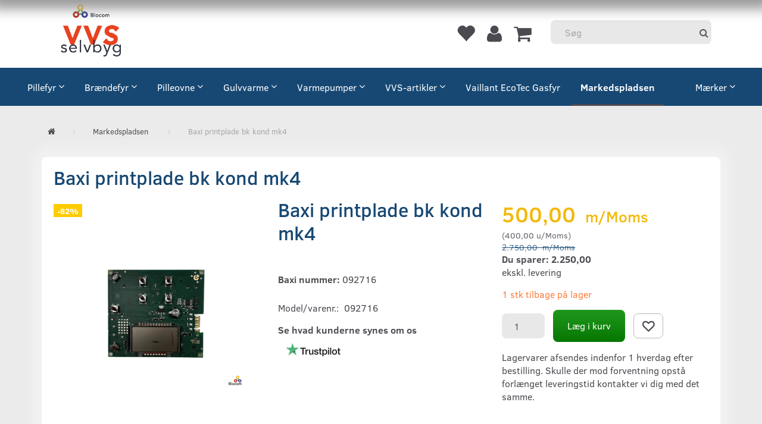

--- FILE ---
content_type: text/html; charset=UTF-8
request_url: https://vvs-selvbyg.dk/markedspladsen-88/baxi-printplade-bk-kond-mk4-p912
body_size: 37590
content:
<!doctype html>
<html class="no-js  "
	lang="da"
>
<head>
			<title>Baxi printplade bk kond mk4</title>
		<meta charset="utf-8">
		<meta http-equiv="X-UA-Compatible" content="IE=edge,chrome=1">
				<meta name="description" content="">
				<meta name="keywords" content="">
		<meta name="viewport" content="width=device-width, initial-scale=1">
											
	<meta property="og:site_name" content="VVS artikler og reservedele">
	<meta property="og:type" content="product">
	<meta property="og:title" content="Baxi printplade bk kond mk4">
	<meta property="og:url" content="https://vvs-selvbyg.dk/markedspladsen-88/baxi-printplade-bk-kond-mk4-p912">
	<meta property="og:image" content="https://vvs-selvbyg.dk/media/cache/fb_image_thumb/product-images/91/2/Baxi-printplade-bk-kond-mk4-0927161702980356.5601.png.png?1702980356">
	<meta property="og:description" content="Baxi printplade bk kond mk4
 
Baxi nummer: 092716">
					<link rel="alternate" hreflang="x-default" href="https://vvs-selvbyg.dk/markedspladsen-88/baxi-printplade-bk-kond-mk4-p912">
			<link rel="alternate" hreflang="da-dk" href="https://vvs-selvbyg.dk/markedspladsen-88/baxi-printplade-bk-kond-mk4-p912">
		<link rel="alternate" hreflang="en-gb" href="https://vvs-selvbyg.dk/en/markedspladsen-88/baxi-printplade-bk-kond-mk4-p912">
		
	<link rel="apple-touch-icon" href="/apple-touch-icon-precomposed.png">

			<noscript>
	<style>
		.mm-inner .dropup,
		.mm-inner .dropdown {
			position: relative !important;
		}

		.dropdown:hover > .dropdown-menu {
			display: block !important;
			visibility: visible !important;
			opacity: 1;
		}

		.image.loading {
			opacity: 1;
		}

		.search-popup:hover .search {
			display: block;
		}
	</style>
</noscript>

<link rel="stylesheet" href="/build/frontend-theme/480.04a0f6ae.css"><link rel="stylesheet" href="/build/frontend-theme/theme.d7a8e455.css">
	
			<script id="obbIePolyfills">

	/**
	 * Object.assign() for IE11
	 * https://developer.mozilla.org/en-US/docs/Web/JavaScript/Reference/Global_Objects/Object/assign#Polyfill
	 */
	if (typeof Object.assign !== 'function') {

		Object.defineProperty(Object, 'assign', {

			value: function assign(target, varArgs) {

				// TypeError if undefined or null
				if (target == null) {
					throw new TypeError('Cannot convert undefined or null to object');
				}

				var to = Object(target);

				for (var index = 1; index < arguments.length; index++) {

					var nextSource = arguments[index];

					if (nextSource != null) {

						for (var nextKey in nextSource) {

							// Avoid bugs when hasOwnProperty is shadowed
							if (Object.prototype.hasOwnProperty.call(nextSource, nextKey)) {
								to[nextKey] = nextSource[nextKey];
							}
						}
					}
				}

				return to;
			},

			writable: true,
			configurable: true
		});
	}

</script>
<script id="obbJqueryShim">

		!function(){var n=[],t=function(t){n.push(t)},o={ready:function(n){t(n)}};window.jQuery=window.$=function(n){return"function"==typeof n&&t(n),o},document.addEventListener("obbReady",function(){for(var t=n.shift();t;)t(),t=n.shift()})}();

	
</script>

<script id="obbInit">

	document.documentElement.className += (self === top) ? ' not-in-iframe' : ' in-iframe';

	window.obb = {

		DEVMODE: false,

		components: {},

		constants: {
			IS_IN_IFRAME: (self !== top),
		},

		data: {
			possibleDiscountUrl: '/discount/check-product',
			possibleWishlistUrl: '/wishlist/check',
			buildSliderUrl: '/slider',
		},

		fn: {},

		jsServerLoggerEnabled: false,
	};

</script>
<script id="obbConstants">

	/** @lends obbConstants */
	obb.constants = {
		HOST: 'https://vvs-selvbyg.dk',

		// Environment
		IS_PROD_MODE: true,
		IS_DEV_MODE: false,
		IS_TEST_MODE: false,
		IS_TEST_RUNNING: document.documentElement.hasAttribute('webdriver'),

		// Browser detection
		// https://stackoverflow.com/a/23522755/1949503
		IS_BROWSER_SAFARI: /^((?!chrome|android).)*safari/i.test(navigator.userAgent),

		// Current currency
		CURRENCY: 'DKK',
		// Current currency
		CURRENCY_OPT: {
			'left': '',
			'right': '',
			'thousand': '.',
			'decimal': ',',
		},

		LOCALES: [{"code":"da","locale":"da_dk"},{"code":"en","locale":"en_us"}],

		// Common data attributes
		LAZY_LOAD_BOOL_ATTR: 'data-lazy-load',

		// Current language's localization id
		LOCALE_ID: 'da',

		// Shopping cart
		SHOPPINGCART_POPUP_STATUS: true,
		BROWSER_LANGUAGE_DETECTION_ENABLE: false,
		CART_COOKIE_GUEST_ID: '_gpp_gcid',
		CART_COOKIE_POPUP_FLAG: '_gpp_sc_popup',
		CART_IMAGE_WIDTH: '40',
		CART_IMAGE_HEIGHT: '40',

		COOKIE_FE_LIST_VIEW: '_gpp_shop_clw',
		COOKIE_FE_USER: '_gpp_y',
		COOKIE_FE_PURCHASE_SESSION: '_gpp_purchase_session',
		COOKIE_FE_TRACKING: '_gpp_tupv',
		COOKIE_FE_AGE: '_gpp_age',
		COOKIE_FE_LANGUAGE: '_gpp_shop_language',

		// Category page
		PRODUCT_LISTING_LAYOUT: 'list',

		// Category filters
		FILTER_ANIMATION_DURATION: 400,
		FILTER_UPDATE_NUMBER_OF_PRODUCTS_DELAY: 400,
		FILTER_APPLY_DELAY: 2000,
		FILTER_PARAMS_WITH_MULTIPLE_VALUES_REGEXP: '^(av-\\d+|br|cat|stock|g-\\d+)$',

		// Viewport breakpoint widths
		viewport: {
			XP_MAX: 479,
			XS_MIN: 480,
			XS_MAX: 799,
			SM_MIN: 800,
			SM_MAX: 991,
			MD_MIN: 992,
			MD_MAX: 1199,
			LG_MIN: 1200,

			WIDTH_PARAM_IN_REQUEST: 'viewport_width',
			XP: 'xp',
			XS: 'xs',
			SM: 'sm',
			MD: 'md',
			LG: 'lg',
		},

		IS_SEARCH_AUTOCOMPLETE_ENABLED: true
	};

</script>

<script id="obbCookies">
	(function() {

		var obb = window.obb;

		obb.fn.setCookie = function setCookie(cname, cvalue, exdays) {
			var d = new Date();
			d.setTime(d.getTime() + (exdays * 24 * 60 * 60 * 1000));
			var expires = "expires=" + d.toUTCString();
			document.cookie = cname + "=" + cvalue + "; " + expires;
		};

		obb.fn.getCookie = function getCookie(cname) {
			var name = cname + "=";
			var ca = document.cookie.split(';');
			for (var i = 0; i < ca.length; i++) {
				var c = ca[i];
				while (c.charAt(0) == ' ') {
					c = c.substring(1);
				}
				if (c.indexOf(name) == 0) {
					return c.substring(name.length, c.length);
				}
			}
			return false;
		};

		
	})();
</script>

<script id="obbTranslations">

	/** @lends obbTranslations */
	obb.translations = {

		categories: "Kategorier",
		brands: "M\u00e6rker",
		products: "Produkter",
		pages: "Information",

		confirm: "Bekr\u00e6ft",
		confirmDelete: "Er du sikker p\u00e5 at du vil slette dette?",
		confirmDeleteWishlist: "Er du sikker p\u00e5 at du vil slette denne \u00f8nskeliste, med alt indhold?",

		add: "Tilf\u00f8j",
		moreWithEllipsis: "L\u00e6s mere...",

		foundProduct: "Fundet %s produkter",
		foundProducts: "%s produkter fundet",
		notAvailable: "Ikke tilg\u00e6ngelig",
		notFound: "Ikke fundet",
		pleaseChooseVariant: "V\u00e6lg venligst en variant",
		pleaseChooseAttribute: "V\u00e6lg venligst %s",
		pleaseChooseAttributes: "V\u00e6lg venligst %s og %s",

		viewAll: "Vis alle",
		viewAllFrom: "Se alle fra",
		quantityStep: "Denne vare s\u00e6lges kun i antal\/kolli af %s",
		quantityMinimum: "Minimum k\u00f8b af denne vare er %s",
		quantityMaximum: "Maks %s stk. kan k\u00f8bes af denne vare",

		notifications: {

			fillRequiredFields: "Ikke alle obligatoriske felter er udfyldt",
		},
		notAllProductAvaliableInSet: "Desv\u00e6rre er alle produkter i dette s\u00e6t ikke tilg\u00e6ngelige. V\u00e6lg en venligst en anden variant, eller fjern produkter som ikke er tilg\u00e6ngelige.",
		wasCopiedToClipboard: "Text was copied to clipboard",
	};

</script>


	
	<link rel="icon" href="/favicon.ico">
	
<script async src="https://www.googletagmanager.com/gtag/js?id=G-HM11CP7EMW"></script>
<script id="OBBGoogleAnalytics4">
	window.dataLayer = window.dataLayer || [];

	function gtag() {
		dataLayer.push(arguments);
	}

	gtag('js', new Date());

	gtag('config', 'G-HM11CP7EMW', {
		'anonymize_ip': false
		 });


	gtag('event', 'view_item', {
		currency: "DKK",
		value: 500,
		items: [
			{
				"item_id": "912",
				"item_name": "Baxi\u0020printplade\u0020bk\u0020kond\u0020mk4",
				"item_brand": "",
				"item_category": "Markedspladsen",
				"quantity": 1,
				"price": 500,
				"url": "https://vvs-selvbyg.dk/markedspladsen-88/baxi-printplade-bk-kond-mk4-p912",
				"image_url": "https://vvs-selvbyg.dk/media/cache/product_info_main_thumb/product-images/91/2/Baxi-printplade-bk-kond-mk4-0927161702980356.5601.png.png"
			}
		]
	});



</script>


</head>

<body class="	page-product pid912 	
">
	<!-- Google Tag Manager -->
<noscript>
<iframe
	src='//www.googletagmanager.com/ns.html?id=GTM-5TQP6XZX'
	height='0' width='0' style='display:none;visibility:hidden'>
</iframe>
</noscript>
<script>(function(w,d,s,l,i){w[l]=w[l]||[];w[l].push({'gtm.start':
		new Date().getTime(),event:'gtm.js'});var f=d.getElementsByTagName(s)[0],
		j=d.createElement(s),dl=l!='dataLayer'?'&l='+l:'';j.async=true;j.src=
				'//www.googletagmanager.com/gtm.js?id='+i+dl;f.parentNode.insertBefore(j,f);
	})(window,document,'script','dataLayer','GTM-5TQP6XZX');</script>
<!-- End Google Tag Manager -->

	<div id="page-wrapper" class="page-wrapper">

		<section id="page-inner" class="page-inner">

			<header id="header" class="site-header">
									
<div
	class="navbar-default navbar-mobile visible-xp-block visible-xs-block "
	data-hook="mobileNavbar"
	role="tabpanel"
>
	<div class="container">
        
		<div class="clearfix">
		    
		    
<div
	class="logo  logo-kind-image"
	
	id="logo"
>
	<a
			aria-label="VVS&#x20;Selvbyg&#x20;&#x2F;&#x20;Bio-Com"
			href="/"
			data-store-name="VVS&#x20;Selvbyg&#x20;&#x2F;&#x20;Bio-Com"
		><img
					class="logo-image"
					src="https://vvs-selvbyg.dk/media/cache/logo_thumb_origin/images/Nytlogo3.png?1683113603"
					alt="VVS&#x20;Selvbyg&#x20;&#x2F;&#x20;Bio-Com"
				></a></div>
		    
			
<div
	class="sidebar-toggle-wrap visible-xp-block visible-xs-block pull-left"
>
	<button
		class="btn btn-default sidebar-toggle sidebar-toggle-general"
		data-hook="toggleMobileMenu"
	>
		<i class="icon-bars">
			<span class="sr-only">Skifte navigation</span>
			<span class="icon-bar"></span>
			<span class="icon-bar"></span>
			<span class="icon-bar"></span>
		</i>
		<span>Menu</span>
	</button>
</div>

			<ul class="nav navbar-nav nav-pills navbar-mobile-tabs pull-right">

				<li>
					<a
						class="toggle-tab-search"
						title="Søg"
						data-hook="mobileNavbar-toggleSearch"
						href="#navbarMobileSearch"
						data-toggle="pill"
					>
						<i class="glyphicon glyphicon-search"></i>
					</a>
				</li>
								<li>
										
<a class="wishlist"
   id="wishlist-link"
   href="/user/check?go=/wishlist/"
   title="Favoritter"
	   data-show-modal-and-set-href-as-form-action=""
   data-target="#login-modal"
		>
	<i class="glyphicon glyphicon-heart"></i>
	<span class="title hidden-xp hidden-xs">
		Favoritter
	</span>
</a>

				</li>
				
				<li>
											<a
							class="login"
							data-hook="mobileNavbar-loginButton"
							title="Login"
							href="/user/"
							data-toggle="modal"
							data-target="#login-modal"
						>
							<i class="glyphicon glyphicon-user"></i>
						</a>
									</li>

									<li>
						<a
							class="toggle-tab-minicart "
							title="Cart"
							data-hook="mobileNavbar-toggleMinicart"
							href="#navbarMobileMinicart"
							data-toggle="pill"
						>
							<i class="glyphicon glyphicon-shopping-cart"></i>
							<span class="count badge"></span>
						</a>
					</li>
				
			</ul>
		</div>

		<div class="tab-content">
			<div
				class="tab-pane fade page-content tab-search"
				id="navbarMobileSearch"
				data-hook="mobileNavbar-search"
				role="tabpanel"
			>
				
<form method="GET"
	  action="/search/"
	  class="dropdown search "
	  data-target="modal"
	  
>
			
	<input
		id="search-input-desktop"
		type="search"
		class="form-control search-autocomplete"
		name="q"
		maxlength="255"
		placeholder="Søg"
		value=""
		data-request-url="/search/suggestion/"
		aria-haspopup="true"
		aria-expanded="false"
			>
		<button class="btn" type="submit" aria-label="Søg">
			<i class="glyphicon glyphicon-search"></i>
		</button>
		<div class="dropdown-menu w-100 search-output-container">
			<div class="suggestions d-none">
				<b>Forslag: </b>
				<div class="suggestion-terms"></div>
			</div>
			<div class="main">
				<div class="search-content empty" data-section="products" id="search-results-products">
					<ul class="mt-2 custom search-list"></ul>
					<p class="search-suggestion-empty">Ingen resultater fundet</p>
					<button name="view" type="submit" class="btn btn-link">
						Vis alle resultater <span>(0)</span>
					</button>
				</div>
			</div>
		</div>
				<style>
			form.search .dropdown-menu li .image {
				max-width: 100px;
			}
		</style>

	</form>
			</div>
			<div
				class="tab-pane fade page-content tab-userbar"
				id="navbarMobileUserbar"
				data-hook="mobileNavbar-userMenu"
				role="tabpanel"
			>
				<ul class="nav navbar-nav">
					

						<li>
									
<a class="wishlist"
   id="wishlist-link"
   href="/user/check?go=/wishlist/"
   title="Favoritter"
	   data-show-modal-and-set-href-as-form-action=""
   data-target="#login-modal"
		>
	<i class="glyphicon glyphicon-heart"></i>
	<span class="title hidden-xp hidden-xs">
		Favoritter
	</span>
</a>

			</li>
				<li>
			<a class="login login-link"
   href="/user/"
   title="Login"
   data-toggle="modal"
   data-target="#login-modal"
	>
	<i class="glyphicon glyphicon-user"></i>
	<span class="title">
		Log ind
	</span>
</a>
		</li>
	
				</ul>
			</div>
							<div
					class="tab-pane fade page-content tab-minicart"
					id="navbarMobileMinicart"
					data-hook="mobileNavbar-minicart"
					role="tabpanel"
				>
					

	<div class="cart cart-wide panel panel-default  "
		
	>
		<div class="panel-heading">
			Indkøbskurv
		</div>

		<div class="panel-body"
			 data-reload-name="cart"
			 data-reload-url="/cart/show/cartbody_minified/wide"
		>
			

	<div class="inner empty">
		<span class="empty-cart-message">
			Din indkøbskurv er tom!
		</span>
	</div>




			
	<div class="cards ">
					<img src="https://vvs-selvbyg.dk/media/cache/small_cards/images/certificates/dankort.gif" alt="paymentlogo">
					<img src="https://vvs-selvbyg.dk/media/cache/small_cards/images/certificates/maestro.gif" alt="paymentlogo">
					<img src="https://vvs-selvbyg.dk/media/cache/small_cards/images/certificates/mastercard.gif" alt="paymentlogo">
					<img src="https://vvs-selvbyg.dk/media/cache/small_cards/images/certificates/verified_visa1.gif" alt="paymentlogo">
					<img src="https://vvs-selvbyg.dk/media/cache/small_cards/images/certificates/visa_electron.gif" alt="paymentlogo">
					<img src="https://vvs-selvbyg.dk/media/cache/small_cards/images/certificates/MobilePay-logo-1024x944.png" alt="paymentlogo">
			</div>
		</div>

		<div class="panel-footer">

			<form action="/checkout">
				<button type="submit" class="btn btn-primary btn-block">
					Til kassen
				</button>
			</form>

			<form action="/cart/">
				<button type="submit" class="btn btn-default btn-block">
					Se indkøbskurv
				</button>
			</form>
		</div>

	</div>
				</div>
					</div>

	</div>
</div>									<div class="block"><nav class="navbar navbar-inverse" role="navigation" style=""> 		<div class="container"> 			<div class="collapse navbar-collapse" style=""><div class="row" style=""> 			<div class="col-md-4">
<div
	class="logo navbar-nav logo-kind-image"
	
	id="logo"
>
	<a
			aria-label="VVS&#x20;Selvbyg&#x20;&#x2F;&#x20;Bio-Com"
			href="/"
			data-store-name="VVS&#x20;Selvbyg&#x20;&#x2F;&#x20;Bio-Com"
		><img
					class="logo-image"
					src="https://vvs-selvbyg.dk/media/cache/logo_thumb_origin/images/Nytlogo3.png?1683113603"
					alt="VVS&#x20;Selvbyg&#x20;&#x2F;&#x20;Bio-Com"
				></a></div>
  				 			</div> 			<div class="col-md-3"></div> 			<div class="col-md-4"></div><div class="col-md-3"></div><div class="col-md-10"><nav class="navbar-right hidden-xp hidden-xs navbar-nav text-right" role="navigation" style=""><div class="space-separator size-tall"></div>

	<ul
		class="userbar nav navbar-nav"
		id="userbar"
		
	>

					<li>
									
<a class="wishlist"
   id="wishlist-link"
   href="/user/check?go=/wishlist/"
   title="Favoritter"
	   data-show-modal-and-set-href-as-form-action=""
   data-target="#login-modal"
		>
	<i class="glyphicon glyphicon-heart"></i>
	<span class="title hidden-xp hidden-xs">
		Favoritter
	</span>
</a>

			</li>
		
					<li>
				<a class="login login-link"
   href="/user/"
   title="Login"
   data-toggle="modal"
   data-target="#login-modal"
	>
	<i class="glyphicon glyphicon-user"></i>
	<span class="title">
		Log ind
	</span>
</a>
			</li>
			</ul>

 
<form method="GET"
	  action="/search/"
	  class="dropdown search navbar-right navbar-form"
	  data-target="modal"
	  
>
			
	<input
		id="search-input-desktop"
		type="search"
		class="form-control search-autocomplete"
		name="q"
		maxlength="255"
		placeholder="Søg"
		value=""
		data-request-url="/search/suggestion/"
		aria-haspopup="true"
		aria-expanded="false"
			>
		<button class="btn" type="submit" aria-label="Søg">
			<i class="glyphicon glyphicon-search"></i>
		</button>
		<div class="dropdown-menu w-100 search-output-container">
			<div class="suggestions d-none">
				<b>Forslag: </b>
				<div class="suggestion-terms"></div>
			</div>
			<div class="main">
				<div class="search-content empty" data-section="products" id="search-results-products">
					<ul class="mt-2 custom search-list"></ul>
					<p class="search-suggestion-empty">Ingen resultater fundet</p>
					<button name="view" type="submit" class="btn btn-link">
						Vis alle resultater <span>(0)</span>
					</button>
				</div>
			</div>
		</div>
				<style>
			form.search .dropdown-menu li .image {
				max-width: 100px;
			}
		</style>

	</form>
 
	<ul
		class="minicart minicart-wide  nav navbar-nav pull-right"
		id="minicart"
		
	>
		<li
			class="dropdown"
			data-backdrop="static"
			data-dropdown-align="right"
			data-reload-name="cart"
			data-reload-url="/cart/show/minicart/wide"
		>
			
<a aria-label="Indkøbskurv" href="/cart/"  data-toggle="dropdown" data-hover="dropdown" data-link-is-clickable>

	<i class="glyphicon glyphicon-shopping-cart"></i>
	<span class="title">
		Indkøbskurv
	</span>
	<span class="total">
		
	</span>
	<span class="count badge">
		0
	</span>

</a>

<div class="dropdown-menu prevent-click-event-propagation">
	

	<div class="cart cart-wide panel panel-default  "
		
	>
		<div class="panel-heading">
			Indkøbskurv
		</div>

		<div class="panel-body"
			 data-reload-name="cart"
			 data-reload-url="/cart/show/cartbody_minified/wide"
		>
			

	<div class="inner empty">
		<span class="empty-cart-message">
			Din indkøbskurv er tom!
		</span>
	</div>




			
	<div class="cards ">
					<img src="https://vvs-selvbyg.dk/media/cache/small_cards/images/certificates/dankort.gif" alt="paymentlogo">
					<img src="https://vvs-selvbyg.dk/media/cache/small_cards/images/certificates/maestro.gif" alt="paymentlogo">
					<img src="https://vvs-selvbyg.dk/media/cache/small_cards/images/certificates/mastercard.gif" alt="paymentlogo">
					<img src="https://vvs-selvbyg.dk/media/cache/small_cards/images/certificates/verified_visa1.gif" alt="paymentlogo">
					<img src="https://vvs-selvbyg.dk/media/cache/small_cards/images/certificates/visa_electron.gif" alt="paymentlogo">
					<img src="https://vvs-selvbyg.dk/media/cache/small_cards/images/certificates/MobilePay-logo-1024x944.png" alt="paymentlogo">
			</div>
		</div>

		<div class="panel-footer">

			<form action="/checkout">
				<button type="submit" class="btn btn-primary btn-block">
					Til kassen
				</button>
			</form>

			<form action="/cart/">
				<button type="submit" class="btn btn-default btn-block">
					Se indkøbskurv
				</button>
			</form>
		</div>

	</div>
</div>

		</li>
	</ul>
  						 						 						 					</nav></div> 		</div> 				 				 			</div> 		</div> 	</nav>  	  </div><div class="container container-fluid hidden-xp hidden-xs" style="">



					
		<ul class="horizontal-categories-menu nav navbar-nav hidden-xp hidden-xs text-center mm-inner max-level-2 has-brands">
											
						 	
								
	<li class="cid13 level1 has-children dropdown"
					data-dropdown-align="left"
			>
		<a class="dropdown-toggle"
		   href="/pillefyr-13/"
							data-toggle="dropdown"
				data-hover="dropdown"
				data-link-is-clickable
					>
			
			<span class="col-title">
				<span class="title">Pillefyr</span>

				
				<span class="caret"></span>
				</span>
		</a>

											
								<ul class="dropdown-menu hidden">
				
																			
		
			
	<li class="cid46 level2"
			>
		<a class=""
		   href="/baxi-46/"
					>
			
			<span class="col-title">
				<span class="title">Baxi</span>

				
				</span>
		</a>

											
			</li>

															
		
			
	<li class="cid23 level2"
			>
		<a class=""
		   href="/voelund-23/"
					>
			
			<span class="col-title">
				<span class="title">Vølund</span>

				
				</span>
		</a>

											
			</li>

															
		
			
	<li class="cid86 level2"
			>
		<a class=""
		   href="/metrotherm-86/"
					>
			
			<span class="col-title">
				<span class="title">MetroTherm</span>

				
				</span>
		</a>

											
			</li>

															
		
			
	<li class="cid22 level2"
			>
		<a class=""
		   href="/iwabo-22/"
					>
			
			<span class="col-title">
				<span class="title">Iwabo</span>

				
				</span>
		</a>

											
			</li>

															
		
			
	<li class="cid92 level2"
			>
		<a class=""
		   href="/atmos-92/"
					>
			
			<span class="col-title">
				<span class="title">Atmos</span>

				
				</span>
		</a>

											
			</li>

															
		
			
	<li class="cid44 level2"
			>
		<a class=""
		   href="/passat-energy-44/"
					>
			
			<span class="col-title">
				<span class="title">Passat Energy</span>

				
				</span>
		</a>

											
			</li>

															
		
			
	<li class="cid113 level2"
			>
		<a class=""
		   href="/woody-scotte-113/"
					>
			
			<span class="col-title">
				<span class="title">Woody/Scotte</span>

				
				</span>
		</a>

											
			</li>

															
		
			
	<li class="cid45 level2"
			>
		<a class=""
		   href="/kmp-ariterm-45/"
					>
			
			<span class="col-title">
				<span class="title">KMP / Ariterm</span>

				
				</span>
		</a>

											
			</li>

															
		
			
	<li class="cid36 level2"
			>
		<a class=""
		   href="/pellx-36/"
					>
			
			<span class="col-title">
				<span class="title">Pellx</span>

				
				</span>
		</a>

											
			</li>

															
		
			
	<li class="cid91 level2"
			>
		<a class=""
		   href="/bio-sol-pannan-91/"
					>
			
			<span class="col-title">
				<span class="title">Bio-sol Pannan</span>

				
				</span>
		</a>

											
			</li>

															
		
			
	<li class="cid108 level2"
			>
		<a class=""
		   href="/mini-bio-10-108/"
					>
			
			<span class="col-title">
				<span class="title">Mini Bio 10</span>

				
				</span>
		</a>

											
			</li>

															
		
			
	<li class="cid122 level2"
			>
		<a class=""
		   href="/siloer-mafa-122/"
					>
			
			<span class="col-title">
				<span class="title">Siloer - MAFA</span>

				
				</span>
		</a>

											
			</li>

															
		
			
	<li class="cid124 level2"
			>
		<a class=""
		   href="/denviro-124/"
					>
			
			<span class="col-title">
				<span class="title">Denviro</span>

				
				</span>
		</a>

											
			</li>

															
		
			
	<li class="cid125 level2"
			>
		<a class=""
		   href="/tb-mini-125/"
					>
			
			<span class="col-title">
				<span class="title">TB Mini</span>

				
				</span>
		</a>

											
			</li>

															
		
			
	<li class="cid127 level2"
			>
		<a class=""
		   href="/swebo-127/"
					>
			
			<span class="col-title">
				<span class="title">Swebo</span>

				
				</span>
		</a>

											
			</li>

															
		
			
	<li class="cid241 level2"
			>
		<a class=""
		   href="/glasfiberpakninger-241/"
					>
			
			<span class="col-title">
				<span class="title">Glasfiberpakninger</span>

				
				</span>
		</a>

											
			</li>

															
		
			
	<li class="cid236 level2"
			>
		<a class=""
		   href="/renseboerster-236/"
					>
			
			<span class="col-title">
				<span class="title">Rensebørster</span>

				
				</span>
		</a>

											
			</li>

												</ul>
			</li>

											
						 	
								
	<li class="cid5 level1 has-children dropdown"
					data-dropdown-align="left"
			>
		<a class="dropdown-toggle"
		   href="/braendefyr-5/"
							data-toggle="dropdown"
				data-hover="dropdown"
				data-link-is-clickable
					>
			
			<span class="col-title">
				<span class="title">Brændefyr</span>

				
				<span class="caret"></span>
				</span>
		</a>

											
								<ul class="dropdown-menu hidden">
				
																			
		
			
	<li class="cid47 level2"
			>
		<a class=""
		   href="/atmos-47/"
					>
			
			<span class="col-title">
				<span class="title">Atmos</span>

				
				</span>
		</a>

											
			</li>

															
		
			
	<li class="cid119 level2"
			>
		<a class=""
		   href="/voelund-vedex-3000-119/"
					>
			
			<span class="col-title">
				<span class="title">Vølund Vedex 3000</span>

				
				</span>
		</a>

											
			</li>

															
		
			
	<li class="cid134 level2"
			>
		<a class=""
		   href="/passat-ventum-134/"
					>
			
			<span class="col-title">
				<span class="title">Passat Ventum</span>

				
				</span>
		</a>

											
			</li>

															
		
			
	<li class="cid192 level2"
			>
		<a class=""
		   href="/baxi-192/"
					>
			
			<span class="col-title">
				<span class="title">Baxi</span>

				
				</span>
		</a>

											
			</li>

															
		
			
	<li class="cid262 level2"
			>
		<a class=""
		   href="/mb-solo-262/"
					>
			
			<span class="col-title">
				<span class="title">MB Solo</span>

				
				</span>
		</a>

											
			</li>

												</ul>
			</li>

											
						 	
								
	<li class="cid1 level1 has-children dropdown"
					data-dropdown-align="left"
			>
		<a class="dropdown-toggle"
		   href="/pilleovne-1/"
							data-toggle="dropdown"
				data-hover="dropdown"
				data-link-is-clickable
					>
			
			<span class="col-title">
				<span class="title">Pilleovne</span>

				
				<span class="caret"></span>
				</span>
		</a>

											
								<ul class="dropdown-menu hidden">
				
																			
		
			
	<li class="cid102 level2"
			>
		<a class=""
		   href="/roegroer-102/"
					>
			
			<span class="col-title">
				<span class="title">Røgrør</span>

				
				</span>
		</a>

											
			</li>

															
		
			
	<li class="cid2 level2"
			>
		<a class=""
		   href="/enviro-evolution-ef5-2/"
					>
			
			<span class="col-title">
				<span class="title">Enviro Evolution EF5</span>

				
				</span>
		</a>

											
			</li>

															
		
			
	<li class="cid37 level2"
			>
		<a class=""
		   href="/ecoteck-37/"
					>
			
			<span class="col-title">
				<span class="title">Ecoteck</span>

				
				</span>
		</a>

											
			</li>

															
		
			
	<li class="cid212 level2"
			>
		<a class=""
		   href="/kmp-kamin-ariterm-212/"
					>
			
			<span class="col-title">
				<span class="title">KMP Kamin / Ariterm</span>

				
				</span>
		</a>

											
			</li>

															
		
			
	<li class="cid39 level2"
			>
		<a class=""
		   href="/edilkamin-39/"
					>
			
			<span class="col-title">
				<span class="title">Edilkamin</span>

				
				</span>
		</a>

											
			</li>

															
		
			
	<li class="cid38 level2"
			>
		<a class=""
		   href="/mcz-38/"
					>
			
			<span class="col-title">
				<span class="title">McZ</span>

				
				</span>
		</a>

											
			</li>

															
		
			
	<li class="cid41 level2"
			>
		<a class=""
		   href="/red-41/"
					>
			
			<span class="col-title">
				<span class="title">Red</span>

				
				</span>
		</a>

											
			</li>

															
		
			
	<li class="cid129 level2"
			>
		<a class=""
		   href="/extraflame-129/"
					>
			
			<span class="col-title">
				<span class="title">Extraflame</span>

				
				</span>
		</a>

											
			</li>

															
		
			
	<li class="cid232 level2"
			>
		<a class=""
		   href="/cadel-232/"
					>
			
			<span class="col-title">
				<span class="title">Cadel</span>

				
				</span>
		</a>

											
			</li>

															
		
			
	<li class="cid235 level2"
			>
		<a class=""
		   href="/ravelli-235/"
					>
			
			<span class="col-title">
				<span class="title">Ravelli</span>

				
				</span>
		</a>

											
			</li>

												</ul>
			</li>

											
						 	
								
	<li class="cid26 level1 has-children dropdown"
					data-dropdown-align="left"
			>
		<a class="dropdown-toggle"
		   href="/gulvvarme-26/"
							data-toggle="dropdown"
				data-hover="dropdown"
				data-link-is-clickable
					>
			
			<span class="col-title">
				<span class="title">Gulvvarme</span>

				
				<span class="caret"></span>
				</span>
		</a>

											
								<ul class="dropdown-menu hidden">
				
																			
		
			
	<li class="cid197 level2"
			>
		<a class=""
		   href="/watts-197/"
					>
			
			<span class="col-title">
				<span class="title">Watts</span>

				
				</span>
		</a>

											
			</li>

															
		
			
	<li class="cid198 level2"
			>
		<a class=""
		   href="/danfoss-198/"
					>
			
			<span class="col-title">
				<span class="title">Danfoss</span>

				
				</span>
		</a>

											
			</li>

															
		
			
	<li class="cid199 level2"
			>
		<a class=""
		   href="/roth-199/"
					>
			
			<span class="col-title">
				<span class="title">Roth</span>

				
				</span>
		</a>

											
			</li>

															
		
			
	<li class="cid213 level2"
			>
		<a class=""
		   href="/uponor-213/"
					>
			
			<span class="col-title">
				<span class="title">Uponor</span>

				
				</span>
		</a>

											
			</li>

															
		
			
	<li class="cid243 level2"
			>
		<a class=""
		   href="/altech-243/"
					>
			
			<span class="col-title">
				<span class="title">Altech</span>

				
				</span>
		</a>

											
			</li>

												</ul>
			</li>

											
						 	
								
	<li class="cid146 level1 has-children dropdown"
					data-dropdown-align="left"
			>
		<a class="dropdown-toggle"
		   href="/varmepumper-146/"
							data-toggle="dropdown"
				data-hover="dropdown"
				data-link-is-clickable
					>
			
			<span class="col-title">
				<span class="title">Varmepumper</span>

				
				<span class="caret"></span>
				</span>
		</a>

											
								<ul class="dropdown-menu hidden">
				
																			
		
			
	<li class="cid147 level2"
			>
		<a class=""
		   href="/voelund-147/"
					>
			
			<span class="col-title">
				<span class="title">Vølund</span>

				
				</span>
		</a>

											
			</li>

															
		
			
	<li class="cid246 level2"
			>
		<a class=""
		   href="/metro-therm-246/"
					>
			
			<span class="col-title">
				<span class="title">Metro Therm</span>

				
				</span>
		</a>

											
			</li>

												</ul>
			</li>

											
						 	
								
	<li class="cid4 level1 has-children dropdown"
					data-dropdown-align="left"
			>
		<a class="dropdown-toggle"
		   href="/vvs-artikler-4/"
							data-toggle="dropdown"
				data-hover="dropdown"
				data-link-is-clickable
					>
			
			<span class="col-title">
				<span class="title">VVS-artikler</span>

				
				<span class="caret"></span>
				</span>
		</a>

											
								<ul class="dropdown-menu hidden">
				
																			
		
			
	<li class="cid19 level2"
			>
		<a class=""
		   href="/solvarme-19/"
					>
			
			<span class="col-title">
				<span class="title">Solvarme</span>

				
				</span>
		</a>

											
			</li>

															
		
			
	<li class="cid29 level2"
			>
		<a class=""
		   href="/indregulering-29/"
					>
			
			<span class="col-title">
				<span class="title">Indregulering</span>

				
				</span>
		</a>

											
			</li>

															
		
			
	<li class="cid31 level2"
			>
		<a class=""
		   href="/kedelslanger-31/"
					>
			
			<span class="col-title">
				<span class="title">Kedelslanger</span>

				
				</span>
		</a>

											
			</li>

															
		
			
	<li class="cid16 level2"
			>
		<a class=""
		   href="/pumper-mv-16/"
					>
			
			<span class="col-title">
				<span class="title">Pumper mv.</span>

				
				</span>
		</a>

											
			</li>

															
		
			
	<li class="cid30 level2"
			>
		<a class=""
		   href="/sanitet-30/"
					>
			
			<span class="col-title">
				<span class="title">Sanitet</span>

				
				</span>
		</a>

											
			</li>

															
		
			
	<li class="cid17 level2"
			>
		<a class=""
		   href="/varmestyring-17/"
					>
			
			<span class="col-title">
				<span class="title">Varmestyring</span>

				
				</span>
		</a>

											
			</li>

															
		
			
	<li class="cid21 level2"
			>
		<a class=""
		   href="/ventiler-og-fittings-21/"
					>
			
			<span class="col-title">
				<span class="title">Ventiler og fittings</span>

				
				</span>
		</a>

											
			</li>

															
		
			
	<li class="cid100 level2"
			>
		<a class=""
		   href="/varmtvandsbeholder-100/"
					>
			
			<span class="col-title">
				<span class="title">Varmtvandsbeholder</span>

				
				</span>
		</a>

											
			</li>

															
		
			
	<li class="cid107 level2"
			>
		<a class=""
		   href="/vand-107/"
					>
			
			<span class="col-title">
				<span class="title">Vand</span>

				
				</span>
		</a>

											
			</li>

															
		
			
	<li class="cid110 level2"
			>
		<a class=""
		   href="/trykekspansionsbeholder-110/"
					>
			
			<span class="col-title">
				<span class="title">Trykekspansionsbeholder</span>

				
				</span>
		</a>

											
			</li>

															
		
			
	<li class="cid116 level2"
			>
		<a class=""
		   href="/kompressions-fittings-116/"
					>
			
			<span class="col-title">
				<span class="title">Kompressions fittings</span>

				
				</span>
		</a>

											
			</li>

															
		
			
	<li class="cid175 level2"
			>
		<a class=""
		   href="/radiatorer-175/"
					>
			
			<span class="col-title">
				<span class="title">Radiatorer</span>

				
				</span>
		</a>

											
			</li>

															
		
			
	<li class="cid227 level2"
			>
		<a class=""
		   href="/termiske-ventiler-227/"
					>
			
			<span class="col-title">
				<span class="title">Termiske ventiler</span>

				
				</span>
		</a>

											
			</li>

															
		
			
	<li class="cid233 level2"
			>
		<a class=""
		   href="/quooker-233/"
					>
			
			<span class="col-title">
				<span class="title">Quooker</span>

				
				</span>
		</a>

											
			</li>

															
		
			
	<li class="cid238 level2"
			>
		<a class=""
		   href="/isolering-238/"
					>
			
			<span class="col-title">
				<span class="title">Isolering</span>

				
				</span>
		</a>

											
			</li>

															
		
			
	<li class="cid245 level2"
			>
		<a class=""
		   href="/udluftning-245/"
					>
			
			<span class="col-title">
				<span class="title">Udluftning</span>

				
				</span>
		</a>

											
			</li>

												</ul>
			</li>

											
						 	
			
	<li class="cid117 level1"
					data-dropdown-align="left"
			>
		<a class=""
		   href="/vaillant-ecotec-gasfyr-117/"
					>
			
			<span class="col-title">
				<span class="title">Vaillant EcoTec Gasfyr</span>

				
				</span>
		</a>

						
			</li>

											
						 	
			
	<li class="cid88 level1 active"
					data-dropdown-align="left"
			>
		<a class=""
		   href="/markedspladsen-88/"
					>
			
			<span class="col-title">
				<span class="title">Markedspladsen</span>

				
				</span>
		</a>

						
			</li>

											
						 	
			
	<li class="cid231 level1"
					data-dropdown-align="left"
			>
		<a class=""
		   href="/-231/"
					>
			
			<span class="col-title">
				<span class="title"></span>

				
				</span>
		</a>

						
			</li>

											
						 	
								
	<li class="cid0 level1 has-children dropdown"
					data-dropdown-align="left"
			>
		<a class="dropdown-toggle"
		   href="/brands/"
							data-toggle="dropdown"
				data-hover="dropdown"
				data-link-is-clickable
					>
			
			<span class="col-title">
				<span class="title">Mærker</span>

				
				<span class="caret"></span>
				</span>
		</a>

											
								<ul class="dropdown-menu hidden">
				
																			
		
			
	<li class="cid39 level2"
			>
		<a class=""
		   href="/altech/"
					>
			
			<span class="col-title">
				<span class="title">Altech</span>

				
				</span>
		</a>

											
			</li>

															
		
			
	<li class="cid36 level2"
			>
		<a class=""
		   href="/alterna/"
					>
			
			<span class="col-title">
				<span class="title">Alterna</span>

				
				</span>
		</a>

											
			</li>

															
		
			
	<li class="cid19 level2"
			>
		<a class=""
		   href="/atmos/"
					>
			
			<span class="col-title">
				<span class="title">Atmos</span>

				
				</span>
		</a>

											
			</li>

															
		
			
	<li class="cid22 level2"
			>
		<a class=""
		   href="/baxi/"
					>
			
			<span class="col-title">
				<span class="title">Baxi</span>

				
				</span>
		</a>

											
			</li>

															
		
			
	<li class="cid42 level2"
			>
		<a class=""
		   href="/blanco/"
					>
			
			<span class="col-title">
				<span class="title">Blanco</span>

				
				</span>
		</a>

											
			</li>

															
		
			
	<li class="cid33 level2"
			>
		<a class=""
		   href="/danfoss/"
					>
			
			<span class="col-title">
				<span class="title">Danfoss</span>

				
				</span>
		</a>

											
			</li>

															
		
			
	<li class="cid30 level2"
			>
		<a class=""
		   href="/ecoteck/"
					>
			
			<span class="col-title">
				<span class="title">Ecoteck</span>

				
				</span>
		</a>

											
			</li>

															
		
			
	<li class="cid49 level2"
			>
		<a class=""
		   href="/edilkamin-1/"
					>
			
			<span class="col-title">
				<span class="title">Edilkamin</span>

				
				</span>
		</a>

											
			</li>

															
		
			
	<li class="cid48 level2"
			>
		<a class=""
		   href="/edilkamin/"
					>
			
			<span class="col-title">
				<span class="title">Edilkamin¨</span>

				
				</span>
		</a>

											
			</li>

															
		
			
	<li class="cid43 level2"
			>
		<a class=""
		   href="/estyma/"
					>
			
			<span class="col-title">
				<span class="title">Estyma</span>

				
				</span>
		</a>

											
			</li>

															
		
			
	<li class="cid31 level2"
			>
		<a class=""
		   href="/extraflame/"
					>
			
			<span class="col-title">
				<span class="title">Extraflame</span>

				
				</span>
		</a>

											
			</li>

															
		
			
	<li class="cid46 level2"
			>
		<a class=""
		   href="/fischer/"
					>
			
			<span class="col-title">
				<span class="title">Fischer</span>

				
				</span>
		</a>

											
			</li>

															
		
			
	<li class="cid27 level2"
			>
		<a class=""
		   href="/flamco/"
					>
			
			<span class="col-title">
				<span class="title">Flamco</span>

				
				</span>
		</a>

											
			</li>

															
		
			
	<li class="cid12 level2"
			>
		<a class=""
		   href="/geberit/"
					>
			
			<span class="col-title">
				<span class="title">Geberit</span>

				
				</span>
		</a>

											
			</li>

															
		
			
	<li class="cid35 level2"
			>
		<a class=""
		   href="/grundfos/"
					>
			
			<span class="col-title">
				<span class="title">Grundfos</span>

				
				</span>
		</a>

											
			</li>

															
		
			
	<li class="cid38 level2"
			>
		<a class=""
		   href="/isover/"
					>
			
			<span class="col-title">
				<span class="title">Isover</span>

				
				</span>
		</a>

											
			</li>

															
		
			
	<li class="cid47 level2"
			>
		<a class=""
		   href="/kmp/"
					>
			
			<span class="col-title">
				<span class="title">KMP</span>

				
				</span>
		</a>

											
			</li>

															
		
			
	<li class="cid26 level2"
			>
		<a class=""
		   href="/lk/"
					>
			
			<span class="col-title">
				<span class="title">LK</span>

				
				</span>
		</a>

											
			</li>

															
		
			
	<li class="cid40 level2"
			>
		<a class=""
		   href="/mafa/"
					>
			
			<span class="col-title">
				<span class="title">MAFA</span>

				
				</span>
		</a>

											
			</li>

															
		
			
	<li class="cid29 level2"
			>
		<a class=""
		   href="/mcz/"
					>
			
			<span class="col-title">
				<span class="title">McZ</span>

				
				</span>
		</a>

											
			</li>

															
		
			
	<li class="cid24 level2"
			>
		<a class=""
		   href="/metro-therm/"
					>
			
			<span class="col-title">
				<span class="title">Metro Therm</span>

				
				</span>
		</a>

											
			</li>

															
		
			
	<li class="cid15 level2"
			>
		<a class=""
		   href="/nbe/"
					>
			
			<span class="col-title">
				<span class="title">NBE</span>

				
				</span>
		</a>

											
			</li>

															
		
			
	<li class="cid20 level2"
			>
		<a class=""
		   href="/passat/"
					>
			
			<span class="col-title">
				<span class="title">Passat</span>

				
				</span>
		</a>

											
			</li>

															
		
			
	<li class="cid37 level2"
			>
		<a class=""
		   href="/pellx/"
					>
			
			<span class="col-title">
				<span class="title">Pellx</span>

				
				</span>
		</a>

											
			</li>

															
		
			
	<li class="cid10 level2"
			>
		<a class=""
		   href="/pettinaroli/"
					>
			
			<span class="col-title">
				<span class="title">Pettinaroli</span>

				
				</span>
		</a>

											
			</li>

															
		
			
	<li class="cid32 level2"
			>
		<a class=""
		   href="/pressalit/"
					>
			
			<span class="col-title">
				<span class="title">Pressalit</span>

				
				</span>
		</a>

											
			</li>

															
		
			
	<li class="cid18 level2"
			>
		<a class=""
		   href="/siemens-a-s/"
					>
			
			<span class="col-title">
				<span class="title">SIEMENS A/S</span>

				
				</span>
		</a>

											
			</li>

															
		
			
	<li class="cid41 level2"
			>
		<a class=""
		   href="/termatech/"
					>
			
			<span class="col-title">
				<span class="title">TermaTech</span>

				
				</span>
		</a>

											
			</li>

															
		
			
	<li class="cid44 level2"
			>
		<a class=""
		   href="/termix/"
					>
			
			<span class="col-title">
				<span class="title">Termix</span>

				
				</span>
		</a>

											
			</li>

															
		
			
	<li class="cid28 level2"
			>
		<a class=""
		   href="/vaillant/"
					>
			
			<span class="col-title">
				<span class="title">Vaillant</span>

				
				</span>
		</a>

											
			</li>

															
		
			
	<li class="cid17 level2"
			>
		<a class=""
		   href="/volund/"
					>
			
			<span class="col-title">
				<span class="title">Vølund</span>

				
				</span>
		</a>

											
			</li>

															
		
			
	<li class="cid21 level2"
			>
		<a class=""
		   href="/watts/"
					>
			
			<span class="col-title">
				<span class="title">Watts</span>

				
				</span>
		</a>

											
			</li>

															
		
			
	<li class="cid34 level2"
			>
		<a class=""
		   href="/woody-scotte/"
					>
			
			<span class="col-title">
				<span class="title">Woody / Scotte</span>

				
				</span>
		</a>

											
			</li>

												</ul>
			</li>

					</ul>

	
  		 	</div>
				<div class="section-border container"></div>
			</header>

				<style>
	@media (min-width: 800px) {

		.thumbnails-on-left .product-images-main {
			margin-left: 120px;
		}

		.thumbnails-on-right .product-images-main {
			margin-right: 120px;
		}

		.thumbnails-on-left .product-images-additional ul,
		.thumbnails-on-right .product-images-additional ul {
			max-width: 100px;
		}
	}
	.thumbnails-freeze {
		&.thumbnails-on-left .product-images-main {
			margin-left: 120px;
		}

		&.thumbnails-on-right .product-images-main {
			margin-right: 120px;
		}

		&.thumbnails-on-left .product-images-additional ul,
		&.thumbnails-on-right .product-images-additional ul {
			max-width: 100px;
		}
	}
</style>
	<main
		id="main"
		class="site-main product-info product pid912 has-variants-compact no-options variants-template-constructor preselect-variant"
		data-product-id="912"
		data-variants-template="constructor"
	>

		<div class="container">
			<div id="notification">
																</div>
		</div>

			<div class="container breadcrumb-container"> 		<ol
	id="breadcrumb"
	class="breadcrumb "
	itemscope itemtype="https://schema.org/BreadcrumbList"
>
							
		<li class="breadcrumb-item  "
			
		>
							<a
					
					href="/"
				>
					<span
						class="title"
						itemprop="name"
					>
						Forside
					</span>
				</a>
									</li>
							
		<li class="breadcrumb-item breadcrumb-parent-category "
			itemprop="itemListElement" itemtype="https://schema.org/ListItem" itemscope
		>
							<a
					itemtype="https://schema.org/Thing" itemprop="item"
					href="/markedspladsen-88/"
				>
					<span
						class="title"
						itemprop="name"
					>
						Markedspladsen
					</span>
				</a>
				<meta itemprop="position" content="2" />					</li>
							
		<li class="breadcrumb-item  active"
			
		>
							<span class="title">
					Baxi printplade bk kond mk4
				</span>
					</li>
	
</ol>
  	</div><div class="container">  		<div class="row">  			<div class="col-md-24"> 				 			</div> 			 		</div><div class="row"><div class="col-md-24">  				<div class="block page-content">  					
<div class="product-main ">
	
</div>
  					
<div class="product-main ">
	<h1 class="product-title" itemprop="name">
		Baxi printplade bk kond mk4
	</h1>
</div>
   					<div class="row">  						<div class="col-md-8"> 							
<div class="product-images thumbnails-on-bottom has-thumbnail-slider thumbnails-on-bottom"
	data-thumbnails-on="bottom"
	>

	<div class="labels">
	
	
			<div class="label onsale">
							-82%
			
		</div>
	
	
	
	


</div>

			
<div class="product-images-main"
	 id="productImage912"
	 data-product-id="912"
>
	<ul class=""
		data-id="912"
		data-widget-type="productDetailsImage"
		data-bxslider-options="{
    &quot;pagerCustom&quot;: &quot;#productThumbnails912 ul&quot;,
    &quot;slideWidth&quot;: 300,
    &quot;swipeThreshold&quot;: 70,
    &quot;useCSS&quot;: true
}"
			>
				
			
			
			<li>
				<a class="fancybox" data-fancybox="product-gallery"
				   href="https://vvs-selvbyg.dk/media/cache/product_original/product-images/91/2/Baxi-printplade-bk-kond-mk4-0927161702980356.5601.png.png?1702980356"
				   rel="product-gallery"
				   title="Baxi&#x20;printplade&#x20;bk&#x20;kond&#x20;mk4&#x20;092716"
				>
					
<div
		class="image image-wrapped image-responsive image-center  img-box-width"
				style="max-width: 300px; "
		data-id="2317"
	><div class="img-box-height"
			 style="padding-bottom: 133.33333333333%;"
		><div class="img-wrap"><div class="img-background img-border"></div><div class="img-content"><span
							class="img-upscaled img-border "

							 title="Baxi printplade bk kond mk4 092716" 
															style="background-image: url('https://vvs-selvbyg.dk/media/cache/product_info_main_thumb/product-images/91/2/Baxi-printplade-bk-kond-mk4-0927161702980356.5601.png.png?1702980356');"
							
							
						></span><img
							class="img img-border  cloudzoom default"

							 alt="Baxi printplade bk kond mk4 092716" 							 title="Baxi printplade bk kond mk4 092716" 
															src="https://vvs-selvbyg.dk/media/cache/product_info_main_thumb/product-images/91/2/Baxi-printplade-bk-kond-mk4-0927161702980356.5601.png.png?1702980356"
							
											data-cloudzoom="
					autoInside: '991',
					captionSource: 'none',
					disableZoom: 'auto',
					zoomImage: 'https://vvs-selvbyg.dk/media/cache/product_original/product-images/91/2/Baxi-printplade-bk-kond-mk4-0927161702980356.5601.png.png?1702980356',
					zoomSizeMode: 'image',
				"
			 itemprop="image"style="height:auto; width: 100%;" width="375" height="300"
						><noscript><img
								class="img-border  cloudzoom default"
								src="https://vvs-selvbyg.dk/media/cache/product_info_main_thumb/product-images/91/2/Baxi-printplade-bk-kond-mk4-0927161702980356.5601.png.png?1702980356"
								 alt="Baxi printplade bk kond mk4 092716" 								 title="Baxi printplade bk kond mk4 092716" 							></noscript></div><div class="img-overlay"></div></div></div></div>				</a>
			</li>
		
			</ul>

	<div class="img-box-width image-wrapped image-vertical-placeholder"
	 style="display: none; max-width: 300px;"
>
	<div class="img-box-height"
		 style="padding-bottom: 133.33333333333%;"
	>
	</div>
</div>
	<div class="thumbnail-zoom-wrapper">
		<a class="btn btn-link thumbnail-zoom" id="slider-popup" href=""
		>Zoom</a>
	</div>
</div>
		

	</div>
  						</div> 						<div class="col-md-8"> 							 							 							 							
<div class="product-main ">
	<div class="property product-summary "
					itemprop="description"
			>
		<h1>Baxi printplade bk kond mk4</h1>
<p> </p>
<p><strong>Baxi nummer:</strong> 092716</p>

			</div>
</div>
  							

	<div class="pid912 variant-model variant-property product-main ">
		<div class="property choice model id912 id-main vid1086 ">
		<span class="term">
			Model/varenr.:
		</span>
		<span class="definition">
			092716
		</span>
	</div>

</div>

  							

  							<div class="pid912 variant-weight variant-property product-main ">
	
</div>
  							<div class="custom-text">



<p style="text-align: left;"><strong>Se hvad kunderne synes om os</strong></p>
</div>

					
		
	
	<div class="image-wrapper ">
					<a href="https://dk.trustpilot.com/review/vvs-selvbyg.dk">
					
<div
		class="image image-wrapped image-responsive image-center  img-box-width"
				style="max-width: 320px; "
		
	><div class="img-box-height"
			 style="padding-bottom: 41.25%;"
		><div class="img-wrap"><div class="img-background img-border"></div><div class="img-content"><span
							class="img-upscaled img-border "

							 title="Trustpilot Cgc Dark V" 
															style="background-image: url('/images/VVS-selvbyg-trustpilot_2.png?1730811371');"
							
							
						></span><img
							class="img img-border "

							 alt="Trustpilot Cgc Dark V" 							 title="Trustpilot Cgc Dark V" 
															src="/images/VVS-selvbyg-trustpilot_2.png?1730811371"
							
							style="height:auto; width: auto;" width="132" height="320"
						><noscript><img
								class="img-border "
								src="/images/VVS-selvbyg-trustpilot_2.png?1730811371"
								 alt="Trustpilot Cgc Dark V" 								 title="Trustpilot Cgc Dark V" 							></noscript></div><div class="img-overlay"></div></div></div></div>					</a>
			</div>

   						</div><div class="col-md-8">

<div class="pid912 variant-price variant-property product-main ">
	

<div class="property choice price id912 vid1086 id-main ">

	
		<div class="prices-list">

			
			<div class="regular
				 discounted 							">

													
				
				
				<span class="price-value">
					500,00
									</span>
									<span class="vat_note">&nbsp;m/Moms</span>
				

			</div>


							
	<div class="alternative">
		<span class="inline-flex">

			<span class="parenthesis">(</span>
			<span class="price-value">400,00</span>
							<span class="vat_note">&nbsp;u/Moms</span>
						<span class="parenthesis">)</span>

		</span>
	</div>


			
							<div class="before">
										<span class="price-value">
						2.750,00
					</span>
											<span class="vat_note">&nbsp;m/Moms</span>
									</div>
			
							<div class="save">
					<span class="price-you-save-label">
						Du sparer:
					</span>
										<span class="price-value">
						2.250,00
											</span>

				</div>
						
							<div class="footnote">ekskl. levering</div>
					</div>

	
</div>
	
	
			
		
</div>


 <div class="well" style=""> 								
  								

	<div class="pid912 variant-stock variant-property product-main ">
	

		<div class="property choice stock id912 vid1086 id-main ">
		<div class="stock-label stock-last" data-place="" title="1&#x20;stk&#x20;tilbage&#x20;p&#x00E5;&#x20;lager">
			<span class="term">Lager:</span>
			<span class="definition definition-full">
								1 stk tilbage på lager
			</span>
			<span class="definition definition-short">
				Kun få stk. tilbage
			</span>
		</div>
	</div>


	</div>

  								<div class="block inline-blocks"> 									

<div
	class="pid912 variant-quantity variant-property "
>
		<div
		class="property quantity choice id912 vid1086 id-main "
	>
		<label for="article-qty-1086">
			Antal
		</label>

		<div class="input-group input-quantity-controls-group ">
			<div class="input-group-addon quantity-decrease disabled">
				<i class="glyphicon glyphicon-minus"></i>
			</div>

			<input
				class="form-control "
				id="article-qty-1086"
				name="quantity[1086]"
				type="number"
				value="1"
								min="1"
				step="1"
				data-quantity-in-stock="1"
				data-form-controls-group-id="product-details-912"
			>

			<div class="input-group-addon quantity-increase">
				<i class="glyphicon glyphicon-plus"></i>
			</div>
		</div>

		
	</div>
</div>

  									


	
<div class="pid912 variant-buy variant-property product-main "
>
	<form
		action="/cart/add/articles/"
		method="post"
		class="clearfix"
		data-form-controls-group-id="product-details-912"
		data-submit-executor
	>
		
	<div class="property buy choice id912 vid1086 id-main ">
					
<button
	class="btn buy-button "
	name="buy-btn"
	data-widget-id="MainProduct"
	value="1086"
	data-submit-reload-target="cart"
	data-submit-reload-callback="obb.components.cart.submitReloadCallback"
	data-animate="ladda"
	data-event-name="cart.add"
	data-event-tracking="{&quot;type&quot;:&quot;obbCart&quot;,&quot;category&quot;:&quot;Produkter&quot;,&quot;action&quot;:&quot;L\u00e6g i kurv&quot;,&quot;eventName&quot;:&quot;cart.add&quot;,&quot;products&quot;:[{&quot;label&quot;:&quot;SKU:912 Baxi printplade bk kond mk4&quot;,&quot;value&quot;:500,&quot;price&quot;:500,&quot;brand&quot;:&quot;&quot;,&quot;productId&quot;:912,&quot;articleId&quot;:&quot;&quot;,&quot;variant&quot;:&quot;&quot;,&quot;id&quot;:1086,&quot;title&quot;:&quot;Baxi printplade bk kond mk4&quot;,&quot;category&quot;:&quot;Markedspladsen&quot;,&quot;categories&quot;:[&quot;Markedspladsen&quot;],&quot;image&quot;:&quot;https:\/\/vvs-selvbyg.dk\/media\/cache\/product_info_main_thumb\/product-images\/91\/2\/Baxi-printplade-bk-kond-mk4-0927161702980356.5601.png.png&quot;,&quot;url&quot;:&quot;https:\/\/vvs-selvbyg.dk\/markedspladsen-88\/baxi-printplade-bk-kond-mk4-p912&quot;}],&quot;currency&quot;:&quot;DKK&quot;}"
>
	<i class="glyphicon glyphicon-shopping-cart"></i>
	<span>
		Læg i kurv
	</span>
</button>
	
	</div>


				<input type="hidden"
			   name="buy-btn"
		       value="1086"
		>
	</form>

</div>


  									
<div class="pid912 variant-wishlist variant-property product-main ">
		
	
					
	<div class="property wishlist choice id912 vid1086 id-main ">
		

<a
	class="wishlist-button btn btn-sm btn-default  wishlist-login-box "
	href="/user/check?go=/wishlist/add-article/1086"
	title="Tilføj ønskeliste"
	rel="nofollow"
	data-product=""
	data-article="1086"
	data-remove-url="/wishlist/remove-article/1086/"
	data-wishlist-id=""
	data-add-url="/user/check?go=/wishlist/add-article/1086"
	data-animate="fade"
			data-show-modal-and-set-href-as-form-action
		data-target="#login-modal"
	>
	<i class="glyphicon glyphicon-heart"></i>
	<span class="title">Tilføj ønskeliste</span>
	<span class="badge count hidden"></span>
</a>
	</div>
</div>
  								</div> 							<div class="custom-text">



<p>Lagervarer afsendes indenfor 1 hverdag efter bestilling. Skulle der mod forventning opstå forlænget leveringstid kontakter vi dig med det samme.&nbsp;</p>
</div></div></div> 					</div>
  				</div>  				  				
    


<div
	class="component-tabs product-tabs clearfix  "
	id="slider110853705"
>
	<ul class="nav nav-tabs">
		
							<li class="active">
					<a
						href="#quick-tab-xsell-110853705"
						data-toggle="tab"
					>
						 Anbefalinger
						
											</a>
				</li>
			
		
							<li class="">
					<a
						href="#quick-tab-also-110853705"
						data-toggle="tab"
					>
						 Andre købte også
						
											</a>
				</li>
			
		
							<li class="">
					<a
						href="#quick-tab-plus-110853705"
						data-toggle="tab"
					>
						 Tilbehør
						
											</a>
				</li>
			
		
							<li class="">
					<a
						href="#quick-tab-bestsellers-110853705"
						data-toggle="tab"
					>
						 Topsælgere
						
											</a>
				</li>
			
		
							<li class="">
					<a
						href="#quick-tab-featured-110853705"
						data-toggle="tab"
					>
						 Vi anbefaler
						
											</a>
				</li>
			
			</ul>

	<div class="tab-content">
		
				<div
			class="tab-pane active"
			id="quick-tab-xsell-110853705"
		>
			
							
							
		


			
			
					</div>
		
		
				<div
			class="tab-pane "
			id="quick-tab-also-110853705"
		>
			
							
							
		


			
			
					</div>
		
		
				<div
			class="tab-pane "
			id="quick-tab-plus-110853705"
		>
			
							
							
		


			
			
					</div>
		
		
				<div
			class="tab-pane "
			id="quick-tab-bestsellers-110853705"
		>
			
							
				
					



																																																																																
			<div class="product-bestsellers ">
			

	<div
		class="eq-height-container product-listing product-listing-simple   flexslider"
		id="product-list-110853705"
					data-widget-type="thumbnails"
			data-flexslider-options="{
    &quot;maxItems&quot;: 6,
    &quot;controlNav&quot;: false,
    &quot;slideshow&quot;: false
}"
				data-slider-type="bestsellers"
	>
		<ul class="slides list-unstyled ">
			
				<li class="eq-height">
					<div
	class="product pid651 no-variants no-options  "
	data-product-id="651"
>
	<div class="labels">
	
	
	
	
	
	


</div>

	<form
		class="extra-product-form"
		action="/cart/add/product/651"
		data-submit-executor
	>
		<div class="product-image">
	<a
		href="/markedspladsen-88/genius-batteri-med-ledning-uponor-p651?gpp_list_source=bestsellers"
		class="product-image-wrap"
	>
		
<div
		class="image image-wrapped image-responsive image-center  img-box-width"
				style="max-width: 250px; "
		
	><div class="img-box-height"
			 style="padding-bottom: 80%;"
		><div class="img-wrap"><div class="img-background img-border"></div><div class="img-content"><span
							class="img-upscaled img-border "

							 title="Genius batteri med ledning uponor" 
															style="background-image: url('https://vvs-selvbyg.dk/media/cache/small_product_image_thumb/product-images/65/1/Genius%20batteri1566373069.4424.jpg?1566373069');"
							
							
						></span><img
							class="img img-border "

							 alt="Genius batteri med ledning uponor" 							 title="Genius batteri med ledning uponor" 
															src="https://vvs-selvbyg.dk/media/cache/small_product_image_thumb/product-images/65/1/Genius%20batteri1566373069.4424.jpg?1566373069"
							
							style="height:100%; width: auto;" width="200" height="113"
						><noscript><img
								class="img-border "
								src="https://vvs-selvbyg.dk/media/cache/small_product_image_thumb/product-images/65/1/Genius%20batteri1566373069.4424.jpg?1566373069"
								 alt="Genius batteri med ledning uponor" 								 title="Genius batteri med ledning uponor" 							></noscript></div><div class="img-overlay"></div></div></div></div>
			</a>
</div>
<div class="title eq-title-height">
	<a href="/markedspladsen-88/genius-batteri-med-ledning-uponor-p651?gpp_list_source=bestsellers">
		Genius batteri med ledning uponor
	</a>
	</div>


<div class="property choice price id651 id-main ">

	
		<div class="prices-list">

			
			<div class="regular
											">

																								
								<span class="price-label">
					
				</span>
				
				
				<span class="price-value">
					437,50
									</span>
									<span class="vat_note">&nbsp;m/Moms</span>
				

			</div>


							
	<div class="alternative">
		<span class="inline-flex">

			<span class="parenthesis">(</span>
			<span class="price-value">350,00</span>
							<span class="vat_note">&nbsp;u/Moms</span>
						<span class="parenthesis">)</span>

		</span>
	</div>


			
			
						
							<div class="footnote">ekskl. levering</div>
					</div>

	
</div>
	
<div class="flex-grow"></div>

<div class="product-actions">
	
<div
	class="variants property"
	id="variantAttributes1789122598"
>
	
</div>



<div
	class="pid651 variant-quantity variant-property "
>
		</div>




	
<div class="pid651 variant-buy variant-property product-main "
>
	<form
		action="/cart/add/articles/"
		method="post"
		class="clearfix"
		data-form-controls-group-id="product-details-651"
		data-submit-executor
	>
		
	<div class="property buy choice id651 id-main ">
					
<button
	class="btn buy-button "
	name="buy-btn"
	data-widget-id="1789122598"
	value="651"
	data-submit-reload-target="cart"
	data-submit-reload-callback="obb.components.cart.submitReloadCallback"
	data-animate="ladda"
	data-event-name="cart.add"
	data-event-tracking="{&quot;type&quot;:&quot;obbCart&quot;,&quot;category&quot;:&quot;Produkter&quot;,&quot;action&quot;:&quot;L\u00e6g i kurv&quot;,&quot;eventName&quot;:&quot;cart.add&quot;,&quot;products&quot;:[{&quot;label&quot;:&quot;SKU:651 Genius batteri med ledning uponor&quot;,&quot;value&quot;:437,&quot;price&quot;:437.5,&quot;brand&quot;:&quot;&quot;,&quot;productId&quot;:651,&quot;articleId&quot;:&quot;&quot;,&quot;variant&quot;:&quot;&quot;,&quot;id&quot;:651,&quot;title&quot;:&quot;Genius batteri med ledning uponor&quot;,&quot;category&quot;:&quot;Markedspladsen&quot;,&quot;categories&quot;:[&quot;Markedspladsen&quot;],&quot;image&quot;:&quot;https:\/\/vvs-selvbyg.dk\/media\/cache\/product_info_main_thumb\/product-images\/65\/1\/Genius%20batteri1566373069.4424.jpg&quot;,&quot;url&quot;:&quot;https:\/\/vvs-selvbyg.dk\/markedspladsen-88\/genius-batteri-med-ledning-uponor-p651&quot;}],&quot;currency&quot;:&quot;DKK&quot;}"
>
	<i class="glyphicon glyphicon-shopping-cart"></i>
	<span>
		Læg i kurv
	</span>
</button>
	
	</div>


				<input type="hidden"
			   name="buy-btn"
		       value=""
		>
	</form>

</div>






<div class="property more id651 id-main ">
		
	<button class="btn btn-sm btn-primary details-button js-only"
					type="button"
			onclick="location.href='/markedspladsen-88/genius-batteri-med-ledning-uponor-p651?gpp_list_source=bestsellers'; return false;"
			>
	<i class="glyphicon glyphicon-zoom-in"></i>
	<span>
			Se produktet
		</span>
	</button>

	<noscript>
			
	<a class="btn btn-sm btn-primary details-button "
					href="/markedspladsen-88/genius-batteri-med-ledning-uponor-p651?gpp_list_source=bestsellers"
			>
	<i class="glyphicon glyphicon-zoom-in"></i>
	<span>
			Se produktet
		</span>
	</a>

	</noscript>
</div>

			
	
					
	<div class="property wishlist choice id651 id-main ">
		

<a
	class="wishlist-button btn btn-sm btn-default  wishlist-login-box "
	href="/user/check?go=/wishlist/add-product/651"
	title="Tilføj ønskeliste"
	rel="nofollow"
	data-product="651"
	data-article=""
	data-remove-url="/wishlist/remove-product/651/"
	data-wishlist-id=""
	data-add-url="/user/check?go=/wishlist/add-product/651"
	data-animate="fade"
			data-show-modal-and-set-href-as-form-action
		data-target="#login-modal"
	>
	<i class="glyphicon glyphicon-heart"></i>
	<span class="title">Tilføj ønskeliste</span>
	<span class="badge count hidden"></span>
</a>
	</div>
</div>
	</form>
</div>
				</li>

			
				<li class="eq-height">
					<div
	class="product pid886 no-variants no-options  "
	data-product-id="886"
>
	<div class="labels">
	
	
	
	
	
	


</div>

	<form
		class="extra-product-form"
		action="/cart/add/product/886"
		data-submit-executor
	>
		<div class="product-image">
	<a
		href="/markedspladsen-88/noedbruserskilt-selvlysende-p886?gpp_list_source=bestsellers"
		class="product-image-wrap"
	>
		
<div
		class="image image-wrapped image-responsive image-center  img-box-width"
				style="max-width: 250px; "
		
	><div class="img-box-height"
			 style="padding-bottom: 80%;"
		><div class="img-wrap"><div class="img-background img-border"></div><div class="img-content"><span
							class="img-upscaled img-border "

							 title="Nødbruserskilt selvlysende" 
															style="background-image: url('https://vvs-selvbyg.dk/media/cache/small_product_image_thumb/product-images/88/6/Brus1652345193.8634.png.png?1652345193');"
							
							
						></span><img
							class="img img-border "

							 alt="Nødbruserskilt selvlysende" 							 title="Nødbruserskilt selvlysende" 
															src="https://vvs-selvbyg.dk/media/cache/small_product_image_thumb/product-images/88/6/Brus1652345193.8634.png.png?1652345193"
							
							style="height:100%; width: auto;" width="200" height="141"
						><noscript><img
								class="img-border "
								src="https://vvs-selvbyg.dk/media/cache/small_product_image_thumb/product-images/88/6/Brus1652345193.8634.png.png?1652345193"
								 alt="Nødbruserskilt selvlysende" 								 title="Nødbruserskilt selvlysende" 							></noscript></div><div class="img-overlay"></div></div></div></div>
			</a>
</div>
<div class="title eq-title-height">
	<a href="/markedspladsen-88/noedbruserskilt-selvlysende-p886?gpp_list_source=bestsellers">
		Nødbruserskilt selvlysende
	</a>
	</div>


<div class="property choice price id886 id-main ">

	
		<div class="prices-list">

			
			<div class="regular
											">

																								
								<span class="price-label">
					
				</span>
				
				
				<span class="price-value">
					65,00
									</span>
									<span class="vat_note">&nbsp;m/Moms</span>
				

			</div>


							
	<div class="alternative">
		<span class="inline-flex">

			<span class="parenthesis">(</span>
			<span class="price-value">52,00</span>
							<span class="vat_note">&nbsp;u/Moms</span>
						<span class="parenthesis">)</span>

		</span>
	</div>


			
			
						
							<div class="footnote">ekskl. levering</div>
					</div>

	
</div>
	
<div class="flex-grow"></div>

<div class="product-actions">
	
<div
	class="variants property"
	id="variantAttributes1544730083"
>
	
</div>



<div
	class="pid886 variant-quantity variant-property "
>
		</div>




	
<div class="pid886 variant-buy variant-property product-main "
>
	<form
		action="/cart/add/articles/"
		method="post"
		class="clearfix"
		data-form-controls-group-id="product-details-886"
		data-submit-executor
	>
		
	<div class="property buy choice id886 id-main ">
					
<button
	class="btn buy-button "
	name="buy-btn"
	data-widget-id="1544730083"
	value="886"
	data-submit-reload-target="cart"
	data-submit-reload-callback="obb.components.cart.submitReloadCallback"
	data-animate="ladda"
	data-event-name="cart.add"
	data-event-tracking="{&quot;type&quot;:&quot;obbCart&quot;,&quot;category&quot;:&quot;Produkter&quot;,&quot;action&quot;:&quot;L\u00e6g i kurv&quot;,&quot;eventName&quot;:&quot;cart.add&quot;,&quot;products&quot;:[{&quot;label&quot;:&quot;SKU:886 N\u00f8dbruserskilt selvlysende&quot;,&quot;value&quot;:65,&quot;price&quot;:65,&quot;brand&quot;:&quot;&quot;,&quot;productId&quot;:886,&quot;articleId&quot;:&quot;&quot;,&quot;variant&quot;:&quot;&quot;,&quot;id&quot;:886,&quot;title&quot;:&quot;N\u00f8dbruserskilt selvlysende&quot;,&quot;category&quot;:&quot;Markedspladsen&quot;,&quot;categories&quot;:[&quot;Markedspladsen&quot;],&quot;image&quot;:&quot;https:\/\/vvs-selvbyg.dk\/media\/cache\/product_info_main_thumb\/product-images\/88\/6\/Brus1652345193.8634.png.png&quot;,&quot;url&quot;:&quot;https:\/\/vvs-selvbyg.dk\/markedspladsen-88\/noedbruserskilt-selvlysende-p886&quot;}],&quot;currency&quot;:&quot;DKK&quot;}"
>
	<i class="glyphicon glyphicon-shopping-cart"></i>
	<span>
		Læg i kurv
	</span>
</button>
	
	</div>


				<input type="hidden"
			   name="buy-btn"
		       value=""
		>
	</form>

</div>






<div class="property more id886 id-main ">
		
	<button class="btn btn-sm btn-primary details-button js-only"
					type="button"
			onclick="location.href='/markedspladsen-88/noedbruserskilt-selvlysende-p886?gpp_list_source=bestsellers'; return false;"
			>
	<i class="glyphicon glyphicon-zoom-in"></i>
	<span>
			Se produktet
		</span>
	</button>

	<noscript>
			
	<a class="btn btn-sm btn-primary details-button "
					href="/markedspladsen-88/noedbruserskilt-selvlysende-p886?gpp_list_source=bestsellers"
			>
	<i class="glyphicon glyphicon-zoom-in"></i>
	<span>
			Se produktet
		</span>
	</a>

	</noscript>
</div>

			
	
					
	<div class="property wishlist choice id886 id-main ">
		

<a
	class="wishlist-button btn btn-sm btn-default  wishlist-login-box "
	href="/user/check?go=/wishlist/add-product/886"
	title="Tilføj ønskeliste"
	rel="nofollow"
	data-product="886"
	data-article=""
	data-remove-url="/wishlist/remove-product/886/"
	data-wishlist-id=""
	data-add-url="/user/check?go=/wishlist/add-product/886"
	data-animate="fade"
			data-show-modal-and-set-href-as-form-action
		data-target="#login-modal"
	>
	<i class="glyphicon glyphicon-heart"></i>
	<span class="title">Tilføj ønskeliste</span>
	<span class="badge count hidden"></span>
</a>
	</div>
</div>
	</form>
</div>
				</li>

			
				<li class="eq-height">
					<div
	class="product pid888 no-variants no-options  "
	data-product-id="888"
>
	<div class="labels">
	
	
	
	
	
	


</div>

	<form
		class="extra-product-form"
		action="/cart/add/product/888"
		data-submit-executor
	>
		<div class="product-image">
	<a
		href="/markedspladsen-88/tf-pt-1000-foeler-p888?gpp_list_source=bestsellers"
		class="product-image-wrap"
	>
		
<div
		class="image image-wrapped image-responsive image-center  img-box-width"
				style="max-width: 250px; "
		
	><div class="img-box-height"
			 style="padding-bottom: 80%;"
		><div class="img-wrap"><div class="img-background img-border"></div><div class="img-content"><span
							class="img-upscaled img-border "

							 title="TF/PT 1000 føler" 
															style="background-image: url('https://vvs-selvbyg.dk/media/cache/small_product_image_thumb/product-images/88/8/pt10001683447839.6466.JPG.jpeg?1683447839');"
							
							
						></span><img
							class="img img-border "

							 alt="TF/PT 1000 føler" 							 title="TF/PT 1000 føler" 
															src="https://vvs-selvbyg.dk/media/cache/small_product_image_thumb/product-images/88/8/pt10001683447839.6466.JPG.jpeg?1683447839"
							
							style="height:100%; width: auto;" width="200" height="197"
						><noscript><img
								class="img-border "
								src="https://vvs-selvbyg.dk/media/cache/small_product_image_thumb/product-images/88/8/pt10001683447839.6466.JPG.jpeg?1683447839"
								 alt="TF/PT 1000 føler" 								 title="TF/PT 1000 føler" 							></noscript></div><div class="img-overlay"></div></div></div></div>
			</a>
</div>
<div class="title eq-title-height">
	<a href="/markedspladsen-88/tf-pt-1000-foeler-p888?gpp_list_source=bestsellers">
		TF/PT 1000 føler
	</a>
	</div>


<div class="property choice price id888 id-main ">

	
		<div class="prices-list">

			
			<div class="regular
											">

																								
								<span class="price-label">
					
				</span>
				
				
				<span class="price-value">
					250,00
									</span>
									<span class="vat_note">&nbsp;m/Moms</span>
				

			</div>


							
	<div class="alternative">
		<span class="inline-flex">

			<span class="parenthesis">(</span>
			<span class="price-value">200,00</span>
							<span class="vat_note">&nbsp;u/Moms</span>
						<span class="parenthesis">)</span>

		</span>
	</div>


			
			
						
							<div class="footnote">ekskl. levering</div>
					</div>

	
</div>
	
<div class="flex-grow"></div>

<div class="product-actions">
	
<div
	class="variants property"
	id="variantAttributes164980957"
>
	
</div>



<div
	class="pid888 variant-quantity variant-property "
>
		</div>




	
<div class="pid888 variant-buy variant-property product-main "
>
	<form
		action="/cart/add/articles/"
		method="post"
		class="clearfix"
		data-form-controls-group-id="product-details-888"
		data-submit-executor
	>
		
	<div class="property buy choice id888 id-main ">
					
<button
	class="btn buy-button "
	name="buy-btn"
	data-widget-id="164980957"
	value="888"
	data-submit-reload-target="cart"
	data-submit-reload-callback="obb.components.cart.submitReloadCallback"
	data-animate="ladda"
	data-event-name="cart.add"
	data-event-tracking="{&quot;type&quot;:&quot;obbCart&quot;,&quot;category&quot;:&quot;Produkter&quot;,&quot;action&quot;:&quot;L\u00e6g i kurv&quot;,&quot;eventName&quot;:&quot;cart.add&quot;,&quot;products&quot;:[{&quot;label&quot;:&quot;SKU:888 TF\/PT 1000 f\u00f8ler&quot;,&quot;value&quot;:250,&quot;price&quot;:250,&quot;brand&quot;:&quot;&quot;,&quot;productId&quot;:888,&quot;articleId&quot;:&quot;&quot;,&quot;variant&quot;:&quot;&quot;,&quot;id&quot;:888,&quot;title&quot;:&quot;TF\/PT 1000 f\u00f8ler&quot;,&quot;category&quot;:&quot;Solvarme&quot;,&quot;categories&quot;:[&quot;Solvarme&quot;,&quot;Markedspladsen&quot;],&quot;image&quot;:&quot;https:\/\/vvs-selvbyg.dk\/media\/cache\/product_info_main_thumb\/product-images\/88\/8\/pt10001683447839.6466.JPG.jpeg&quot;,&quot;url&quot;:&quot;https:\/\/vvs-selvbyg.dk\/markedspladsen-88\/tf-pt-1000-foeler-p888&quot;}],&quot;currency&quot;:&quot;DKK&quot;}"
>
	<i class="glyphicon glyphicon-shopping-cart"></i>
	<span>
		Læg i kurv
	</span>
</button>
	
	</div>


				<input type="hidden"
			   name="buy-btn"
		       value=""
		>
	</form>

</div>






<div class="property more id888 id-main ">
		
	<button class="btn btn-sm btn-primary details-button js-only"
					type="button"
			onclick="location.href='/markedspladsen-88/tf-pt-1000-foeler-p888?gpp_list_source=bestsellers'; return false;"
			>
	<i class="glyphicon glyphicon-zoom-in"></i>
	<span>
			Se produktet
		</span>
	</button>

	<noscript>
			
	<a class="btn btn-sm btn-primary details-button "
					href="/markedspladsen-88/tf-pt-1000-foeler-p888?gpp_list_source=bestsellers"
			>
	<i class="glyphicon glyphicon-zoom-in"></i>
	<span>
			Se produktet
		</span>
	</a>

	</noscript>
</div>

			
	
					
	<div class="property wishlist choice id888 id-main ">
		

<a
	class="wishlist-button btn btn-sm btn-default  wishlist-login-box "
	href="/user/check?go=/wishlist/add-product/888"
	title="Tilføj ønskeliste"
	rel="nofollow"
	data-product="888"
	data-article=""
	data-remove-url="/wishlist/remove-product/888/"
	data-wishlist-id=""
	data-add-url="/user/check?go=/wishlist/add-product/888"
	data-animate="fade"
			data-show-modal-and-set-href-as-form-action
		data-target="#login-modal"
	>
	<i class="glyphicon glyphicon-heart"></i>
	<span class="title">Tilføj ønskeliste</span>
	<span class="badge count hidden"></span>
</a>
	</div>
</div>
	</form>
</div>
				</li>

			
				<li class="eq-height">
					<div
	class="product pid889 no-variants no-options  "
	data-product-id="889"
>
	<div class="labels">
	
	
	
	
	
	


</div>

	<form
		class="extra-product-form"
		action="/cart/add/product/889"
		data-submit-executor
	>
		<div class="product-image">
	<a
		href="/markedspladsen-88/oeg-af-pt-1000-sensor-p889?gpp_list_source=bestsellers"
		class="product-image-wrap"
	>
		
<div
		class="image image-wrapped image-responsive image-center  img-box-width"
				style="max-width: 250px; "
		
	><div class="img-box-height"
			 style="padding-bottom: 80%;"
		><div class="img-wrap"><div class="img-background img-border"></div><div class="img-content"><span
							class="img-upscaled img-border "

							 title="OEG AF/PT 1000 Sensor" 
															style="background-image: url('https://vvs-selvbyg.dk/media/cache/small_product_image_thumb/product-images/88/9/OEG%20Tf1653303935.8803.jpg.jpeg?1653303935');"
							
							
						></span><img
							class="img img-border "

							 alt="OEG AF/PT 1000 Sensor" 							 title="OEG AF/PT 1000 Sensor" 
															src="https://vvs-selvbyg.dk/media/cache/small_product_image_thumb/product-images/88/9/OEG%20Tf1653303935.8803.jpg.jpeg?1653303935"
							
							style="height:100%; width: auto;" width="200" height="150"
						><noscript><img
								class="img-border "
								src="https://vvs-selvbyg.dk/media/cache/small_product_image_thumb/product-images/88/9/OEG%20Tf1653303935.8803.jpg.jpeg?1653303935"
								 alt="OEG AF/PT 1000 Sensor" 								 title="OEG AF/PT 1000 Sensor" 							></noscript></div><div class="img-overlay"></div></div></div></div>
			</a>
</div>
<div class="title eq-title-height">
	<a href="/markedspladsen-88/oeg-af-pt-1000-sensor-p889?gpp_list_source=bestsellers">
		OEG AF/PT 1000 Sensor
	</a>
	</div>


<div class="property choice price id889 id-main ">

	
		<div class="prices-list">

			
			<div class="regular
											">

																								
								<span class="price-label">
					
				</span>
				
				
				<span class="price-value">
					235,00
									</span>
									<span class="vat_note">&nbsp;m/Moms</span>
				

			</div>


							
	<div class="alternative">
		<span class="inline-flex">

			<span class="parenthesis">(</span>
			<span class="price-value">188,00</span>
							<span class="vat_note">&nbsp;u/Moms</span>
						<span class="parenthesis">)</span>

		</span>
	</div>


			
			
						
							<div class="footnote">ekskl. levering</div>
					</div>

	
</div>
	
<div class="flex-grow"></div>

<div class="product-actions">
	
<div
	class="variants property"
	id="variantAttributes420037034"
>
	
</div>



<div
	class="pid889 variant-quantity variant-property "
>
		</div>




	
<div class="pid889 variant-buy variant-property product-main "
>
	<form
		action="/cart/add/articles/"
		method="post"
		class="clearfix"
		data-form-controls-group-id="product-details-889"
		data-submit-executor
	>
		
	<div class="property buy choice id889 id-main ">
					
<button
	class="btn buy-button "
	name="buy-btn"
	data-widget-id="420037034"
	value="889"
	data-submit-reload-target="cart"
	data-submit-reload-callback="obb.components.cart.submitReloadCallback"
	data-animate="ladda"
	data-event-name="cart.add"
	data-event-tracking="{&quot;type&quot;:&quot;obbCart&quot;,&quot;category&quot;:&quot;Produkter&quot;,&quot;action&quot;:&quot;L\u00e6g i kurv&quot;,&quot;eventName&quot;:&quot;cart.add&quot;,&quot;products&quot;:[{&quot;label&quot;:&quot;SKU:889 OEG AF\/PT 1000 Sensor&quot;,&quot;value&quot;:235,&quot;price&quot;:235,&quot;brand&quot;:&quot;&quot;,&quot;productId&quot;:889,&quot;articleId&quot;:&quot;&quot;,&quot;variant&quot;:&quot;&quot;,&quot;id&quot;:889,&quot;title&quot;:&quot;OEG AF\/PT 1000 Sensor&quot;,&quot;category&quot;:&quot;Markedspladsen&quot;,&quot;categories&quot;:[&quot;Markedspladsen&quot;],&quot;image&quot;:&quot;https:\/\/vvs-selvbyg.dk\/media\/cache\/product_info_main_thumb\/product-images\/88\/9\/OEG%20Tf1653303935.8803.jpg.jpeg&quot;,&quot;url&quot;:&quot;https:\/\/vvs-selvbyg.dk\/markedspladsen-88\/oeg-af-pt-1000-sensor-p889&quot;}],&quot;currency&quot;:&quot;DKK&quot;}"
>
	<i class="glyphicon glyphicon-shopping-cart"></i>
	<span>
		Læg i kurv
	</span>
</button>
	
	</div>


				<input type="hidden"
			   name="buy-btn"
		       value=""
		>
	</form>

</div>






<div class="property more id889 id-main ">
		
	<button class="btn btn-sm btn-primary details-button js-only"
					type="button"
			onclick="location.href='/markedspladsen-88/oeg-af-pt-1000-sensor-p889?gpp_list_source=bestsellers'; return false;"
			>
	<i class="glyphicon glyphicon-zoom-in"></i>
	<span>
			Se produktet
		</span>
	</button>

	<noscript>
			
	<a class="btn btn-sm btn-primary details-button "
					href="/markedspladsen-88/oeg-af-pt-1000-sensor-p889?gpp_list_source=bestsellers"
			>
	<i class="glyphicon glyphicon-zoom-in"></i>
	<span>
			Se produktet
		</span>
	</a>

	</noscript>
</div>

			
	
					
	<div class="property wishlist choice id889 id-main ">
		

<a
	class="wishlist-button btn btn-sm btn-default  wishlist-login-box "
	href="/user/check?go=/wishlist/add-product/889"
	title="Tilføj ønskeliste"
	rel="nofollow"
	data-product="889"
	data-article=""
	data-remove-url="/wishlist/remove-product/889/"
	data-wishlist-id=""
	data-add-url="/user/check?go=/wishlist/add-product/889"
	data-animate="fade"
			data-show-modal-and-set-href-as-form-action
		data-target="#login-modal"
	>
	<i class="glyphicon glyphicon-heart"></i>
	<span class="title">Tilføj ønskeliste</span>
	<span class="badge count hidden"></span>
</a>
	</div>
</div>
	</form>
</div>
				</li>

			
				<li class="eq-height">
					<div
	class="product pid909 no-variants no-options  "
	data-product-id="909"
>
	<div class="labels">
	
	
			<div class="label onsale">
							-62%
			
		</div>
	
	
	
	


</div>

	<form
		class="extra-product-form"
		action="/cart/add/product/909"
		data-submit-executor
	>
		<div class="product-image">
	<a
		href="/markedspladsen-88/baxi-forvarmer-braender-bk-kond-mk5-p909?gpp_list_source=bestsellers"
		class="product-image-wrap"
	>
		
<div
		class="image image-wrapped image-responsive image-center  img-box-width"
				style="max-width: 250px; "
		
	><div class="img-box-height"
			 style="padding-bottom: 80%;"
		><div class="img-wrap"><div class="img-background img-border"></div><div class="img-content"><span
							class="img-upscaled img-border "

							 title="Baxi forvarmer brænder bk kond mk5" 
															style="background-image: url('https://vvs-selvbyg.dk/media/cache/small_product_image_thumb/product-images/90/9/Baxi-forvarmer-braender-bk-kond-mk5-0928901702982349.7364.png.png?1702982349');"
							
							
						></span><img
							class="img img-border "

							 alt="Baxi forvarmer brænder bk kond mk5" 							 title="Baxi forvarmer brænder bk kond mk5" 
															src="https://vvs-selvbyg.dk/media/cache/small_product_image_thumb/product-images/90/9/Baxi-forvarmer-braender-bk-kond-mk5-0928901702982349.7364.png.png?1702982349"
							
							style="height:auto; width: 100%;" width="313" height="250"
						><noscript><img
								class="img-border "
								src="https://vvs-selvbyg.dk/media/cache/small_product_image_thumb/product-images/90/9/Baxi-forvarmer-braender-bk-kond-mk5-0928901702982349.7364.png.png?1702982349"
								 alt="Baxi forvarmer brænder bk kond mk5" 								 title="Baxi forvarmer brænder bk kond mk5" 							></noscript></div><div class="img-overlay"></div></div></div></div>
			</a>
</div>
<div class="title eq-title-height">
	<a href="/markedspladsen-88/baxi-forvarmer-braender-bk-kond-mk5-p909?gpp_list_source=bestsellers">
		Baxi forvarmer brænder bk kond mk5
	</a>
	</div>


<div class="property choice price id909 id-main ">

	
		<div class="prices-list">

			
			<div class="regular
				 discounted 							">

													
				
				
				<span class="price-value">
					400,00
									</span>
									<span class="vat_note">&nbsp;m/Moms</span>
				

			</div>


							
	<div class="alternative">
		<span class="inline-flex">

			<span class="parenthesis">(</span>
			<span class="price-value">320,00</span>
							<span class="vat_note">&nbsp;u/Moms</span>
						<span class="parenthesis">)</span>

		</span>
	</div>


			
							<div class="before">
										<span class="price-value">
						1.062,50
					</span>
											<span class="vat_note">&nbsp;m/Moms</span>
									</div>
			
							<div class="save">
					<span class="price-you-save-label">
						Du sparer:
					</span>
										<span class="price-value">
						662,50
											</span>

				</div>
						
							<div class="footnote">ekskl. levering</div>
					</div>

	
</div>
	
<div class="flex-grow"></div>

<div class="product-actions">
	
<div
	class="variants property"
	id="variantAttributes2113550453"
>
	
</div>



<div
	class="pid909 variant-quantity variant-property "
>
		</div>




	
<div class="pid909 variant-buy variant-property product-main "
>
	<form
		action="/cart/add/articles/"
		method="post"
		class="clearfix"
		data-form-controls-group-id="product-details-909"
		data-submit-executor
	>
		
	<div class="property buy choice id909 id-main ">
					
<button
	class="btn buy-button "
	name="buy-btn"
	data-widget-id="2113550453"
	value="909"
	data-submit-reload-target="cart"
	data-submit-reload-callback="obb.components.cart.submitReloadCallback"
	data-animate="ladda"
	data-event-name="cart.add"
	data-event-tracking="{&quot;type&quot;:&quot;obbCart&quot;,&quot;category&quot;:&quot;Produkter&quot;,&quot;action&quot;:&quot;L\u00e6g i kurv&quot;,&quot;eventName&quot;:&quot;cart.add&quot;,&quot;products&quot;:[{&quot;label&quot;:&quot;SKU:909 Baxi forvarmer br\u00e6nder bk kond mk5&quot;,&quot;value&quot;:400,&quot;price&quot;:400,&quot;brand&quot;:&quot;&quot;,&quot;productId&quot;:909,&quot;articleId&quot;:&quot;&quot;,&quot;variant&quot;:&quot;&quot;,&quot;id&quot;:909,&quot;title&quot;:&quot;Baxi forvarmer br\u00e6nder bk kond mk5&quot;,&quot;category&quot;:&quot;Markedspladsen&quot;,&quot;categories&quot;:[&quot;Markedspladsen&quot;],&quot;image&quot;:&quot;https:\/\/vvs-selvbyg.dk\/media\/cache\/product_info_main_thumb\/product-images\/90\/9\/Baxi-forvarmer-braender-bk-kond-mk5-0928901702982349.7364.png.png&quot;,&quot;url&quot;:&quot;https:\/\/vvs-selvbyg.dk\/markedspladsen-88\/baxi-forvarmer-braender-bk-kond-mk5-p909&quot;}],&quot;currency&quot;:&quot;DKK&quot;}"
>
	<i class="glyphicon glyphicon-shopping-cart"></i>
	<span>
		Læg i kurv
	</span>
</button>
	
	</div>


				<input type="hidden"
			   name="buy-btn"
		       value=""
		>
	</form>

</div>






<div class="property more id909 id-main ">
		
	<button class="btn btn-sm btn-primary details-button js-only"
					type="button"
			onclick="location.href='/markedspladsen-88/baxi-forvarmer-braender-bk-kond-mk5-p909?gpp_list_source=bestsellers'; return false;"
			>
	<i class="glyphicon glyphicon-zoom-in"></i>
	<span>
			Se produktet
		</span>
	</button>

	<noscript>
			
	<a class="btn btn-sm btn-primary details-button "
					href="/markedspladsen-88/baxi-forvarmer-braender-bk-kond-mk5-p909?gpp_list_source=bestsellers"
			>
	<i class="glyphicon glyphicon-zoom-in"></i>
	<span>
			Se produktet
		</span>
	</a>

	</noscript>
</div>

			
	
					
	<div class="property wishlist choice id909 id-main ">
		

<a
	class="wishlist-button btn btn-sm btn-default  wishlist-login-box "
	href="/user/check?go=/wishlist/add-product/909"
	title="Tilføj ønskeliste"
	rel="nofollow"
	data-product="909"
	data-article=""
	data-remove-url="/wishlist/remove-product/909/"
	data-wishlist-id=""
	data-add-url="/user/check?go=/wishlist/add-product/909"
	data-animate="fade"
			data-show-modal-and-set-href-as-form-action
		data-target="#login-modal"
	>
	<i class="glyphicon glyphicon-heart"></i>
	<span class="title">Tilføj ønskeliste</span>
	<span class="badge count hidden"></span>
</a>
	</div>
</div>
	</form>
</div>
				</li>

			
				<li class="eq-height">
					<div
	class="product pid914 no-variants no-options  "
	data-product-id="914"
>
	<div class="labels">
	
	
			<div class="label onsale">
							-62%
			
		</div>
	
	
	
	


</div>

	<form
		class="extra-product-form"
		action="/cart/add/product/914"
		data-submit-executor
	>
		<div class="product-image">
	<a
		href="/markedspladsen-88/baxi-magnetspole-bk-kond-mk4-p914?gpp_list_source=bestsellers"
		class="product-image-wrap"
	>
		
<div
		class="image image-wrapped image-responsive image-center  img-box-width"
				style="max-width: 250px; "
		
	><div class="img-box-height"
			 style="padding-bottom: 80%;"
		><div class="img-wrap"><div class="img-background img-border"></div><div class="img-content"><span
							class="img-upscaled img-border "

							 title="Baxi magnetspole bk kond mk4" 
															style="background-image: url('https://vvs-selvbyg.dk/media/cache/small_product_image_thumb/product-images/91/4/Magnetspole-bk-kond-mk4-0926941702980449.8033.png.png?1702980449');"
							
							
						></span><img
							class="img img-border "

							 alt="Baxi magnetspole bk kond mk4" 							 title="Baxi magnetspole bk kond mk4" 
															src="https://vvs-selvbyg.dk/media/cache/small_product_image_thumb/product-images/91/4/Magnetspole-bk-kond-mk4-0926941702980449.8033.png.png?1702980449"
							
							style="height:auto; width: 100%;" width="313" height="250"
						><noscript><img
								class="img-border "
								src="https://vvs-selvbyg.dk/media/cache/small_product_image_thumb/product-images/91/4/Magnetspole-bk-kond-mk4-0926941702980449.8033.png.png?1702980449"
								 alt="Baxi magnetspole bk kond mk4" 								 title="Baxi magnetspole bk kond mk4" 							></noscript></div><div class="img-overlay"></div></div></div></div>
			</a>
</div>
<div class="title eq-title-height">
	<a href="/markedspladsen-88/baxi-magnetspole-bk-kond-mk4-p914?gpp_list_source=bestsellers">
		Baxi magnetspole bk kond mk4
	</a>
	</div>


<div class="property choice price id914 id-main ">

	
		<div class="prices-list">

			
			<div class="regular
				 discounted 							">

													
				
				
				<span class="price-value">
					225,00
									</span>
									<span class="vat_note">&nbsp;m/Moms</span>
				

			</div>


							
	<div class="alternative">
		<span class="inline-flex">

			<span class="parenthesis">(</span>
			<span class="price-value">180,00</span>
							<span class="vat_note">&nbsp;u/Moms</span>
						<span class="parenthesis">)</span>

		</span>
	</div>


			
							<div class="before">
										<span class="price-value">
						587,50
					</span>
											<span class="vat_note">&nbsp;m/Moms</span>
									</div>
			
							<div class="save">
					<span class="price-you-save-label">
						Du sparer:
					</span>
										<span class="price-value">
						362,50
											</span>

				</div>
						
							<div class="footnote">ekskl. levering</div>
					</div>

	
</div>
	
<div class="flex-grow"></div>

<div class="product-actions">
	
<div
	class="variants property"
	id="variantAttributes797672067"
>
	
</div>



<div
	class="pid914 variant-quantity variant-property "
>
		</div>




	
<div class="pid914 variant-buy variant-property product-main "
>
	<form
		action="/cart/add/articles/"
		method="post"
		class="clearfix"
		data-form-controls-group-id="product-details-914"
		data-submit-executor
	>
		
	<div class="property buy choice id914 id-main ">
					
<button
	class="btn buy-button "
	name="buy-btn"
	data-widget-id="797672067"
	value="914"
	data-submit-reload-target="cart"
	data-submit-reload-callback="obb.components.cart.submitReloadCallback"
	data-animate="ladda"
	data-event-name="cart.add"
	data-event-tracking="{&quot;type&quot;:&quot;obbCart&quot;,&quot;category&quot;:&quot;Produkter&quot;,&quot;action&quot;:&quot;L\u00e6g i kurv&quot;,&quot;eventName&quot;:&quot;cart.add&quot;,&quot;products&quot;:[{&quot;label&quot;:&quot;SKU:914 Baxi magnetspole bk kond mk4&quot;,&quot;value&quot;:225,&quot;price&quot;:225,&quot;brand&quot;:&quot;&quot;,&quot;productId&quot;:914,&quot;articleId&quot;:&quot;&quot;,&quot;variant&quot;:&quot;&quot;,&quot;id&quot;:914,&quot;title&quot;:&quot;Baxi magnetspole bk kond mk4&quot;,&quot;category&quot;:&quot;Markedspladsen&quot;,&quot;categories&quot;:[&quot;Markedspladsen&quot;],&quot;image&quot;:&quot;https:\/\/vvs-selvbyg.dk\/media\/cache\/product_info_main_thumb\/product-images\/91\/4\/Magnetspole-bk-kond-mk4-0926941702980449.8033.png.png&quot;,&quot;url&quot;:&quot;https:\/\/vvs-selvbyg.dk\/markedspladsen-88\/baxi-magnetspole-bk-kond-mk4-p914&quot;}],&quot;currency&quot;:&quot;DKK&quot;}"
>
	<i class="glyphicon glyphicon-shopping-cart"></i>
	<span>
		Læg i kurv
	</span>
</button>
	
	</div>


				<input type="hidden"
			   name="buy-btn"
		       value=""
		>
	</form>

</div>






<div class="property more id914 id-main ">
		
	<button class="btn btn-sm btn-primary details-button js-only"
					type="button"
			onclick="location.href='/markedspladsen-88/baxi-magnetspole-bk-kond-mk4-p914?gpp_list_source=bestsellers'; return false;"
			>
	<i class="glyphicon glyphicon-zoom-in"></i>
	<span>
			Se produktet
		</span>
	</button>

	<noscript>
			
	<a class="btn btn-sm btn-primary details-button "
					href="/markedspladsen-88/baxi-magnetspole-bk-kond-mk4-p914?gpp_list_source=bestsellers"
			>
	<i class="glyphicon glyphicon-zoom-in"></i>
	<span>
			Se produktet
		</span>
	</a>

	</noscript>
</div>

			
	
					
	<div class="property wishlist choice id914 id-main ">
		

<a
	class="wishlist-button btn btn-sm btn-default  wishlist-login-box "
	href="/user/check?go=/wishlist/add-product/914"
	title="Tilføj ønskeliste"
	rel="nofollow"
	data-product="914"
	data-article=""
	data-remove-url="/wishlist/remove-product/914/"
	data-wishlist-id=""
	data-add-url="/user/check?go=/wishlist/add-product/914"
	data-animate="fade"
			data-show-modal-and-set-href-as-form-action
		data-target="#login-modal"
	>
	<i class="glyphicon glyphicon-heart"></i>
	<span class="title">Tilføj ønskeliste</span>
	<span class="badge count hidden"></span>
</a>
	</div>
</div>
	</form>
</div>
				</li>

			
				<li class="eq-height">
					<div
	class="product pid915 no-variants no-options  "
	data-product-id="915"
>
	<div class="labels">
	
	
			<div class="label onsale">
							-46%
			
		</div>
	
	
	
	


</div>

	<form
		class="extra-product-form"
		action="/cart/add/product/915"
		data-submit-executor
	>
		<div class="product-image">
	<a
		href="/markedspladsen-88/baxi-taendkabler-braender-bk-kond-mk4-olie-p915?gpp_list_source=bestsellers"
		class="product-image-wrap"
	>
		
<div
		class="image image-wrapped image-responsive image-center  img-box-width"
				style="max-width: 250px; "
		
	><div class="img-box-height"
			 style="padding-bottom: 80%;"
		><div class="img-wrap"><div class="img-background img-border"></div><div class="img-content"><span
							class="img-upscaled img-border "

							 title="Baxi tændkabler brænder bk kond mk4 olie" 
															style="background-image: url('https://vvs-selvbyg.dk/media/cache/small_product_image_thumb/product-images/91/5/Baxi-taendkabler-braender-bk-kond-mk4-olie-0927071702980746.5129.png.png?1702980746');"
							
							
						></span><img
							class="img img-border "

							 alt="Baxi tændkabler brænder bk kond mk4 olie" 							 title="Baxi tændkabler brænder bk kond mk4 olie" 
															src="https://vvs-selvbyg.dk/media/cache/small_product_image_thumb/product-images/91/5/Baxi-taendkabler-braender-bk-kond-mk4-olie-0927071702980746.5129.png.png?1702980746"
							
							style="height:auto; width: 100%;" width="313" height="250"
						><noscript><img
								class="img-border "
								src="https://vvs-selvbyg.dk/media/cache/small_product_image_thumb/product-images/91/5/Baxi-taendkabler-braender-bk-kond-mk4-olie-0927071702980746.5129.png.png?1702980746"
								 alt="Baxi tændkabler brænder bk kond mk4 olie" 								 title="Baxi tændkabler brænder bk kond mk4 olie" 							></noscript></div><div class="img-overlay"></div></div></div></div>
			</a>
</div>
<div class="title eq-title-height">
	<a href="/markedspladsen-88/baxi-taendkabler-braender-bk-kond-mk4-olie-p915?gpp_list_source=bestsellers">
		Baxi tændkabler brænder bk kond mk4 olie
	</a>
	</div>


<div class="property choice price id915 id-main ">

	
		<div class="prices-list">

			
			<div class="regular
				 discounted 							">

													
				
				
				<span class="price-value">
					85,00
									</span>
									<span class="vat_note">&nbsp;m/Moms</span>
				

			</div>


							
	<div class="alternative">
		<span class="inline-flex">

			<span class="parenthesis">(</span>
			<span class="price-value">68,00</span>
							<span class="vat_note">&nbsp;u/Moms</span>
						<span class="parenthesis">)</span>

		</span>
	</div>


			
							<div class="before">
										<span class="price-value">
						156,25
					</span>
											<span class="vat_note">&nbsp;m/Moms</span>
									</div>
			
							<div class="save">
					<span class="price-you-save-label">
						Du sparer:
					</span>
										<span class="price-value">
						71,25
											</span>

				</div>
						
							<div class="footnote">ekskl. levering</div>
					</div>

	
</div>
	
<div class="flex-grow"></div>

<div class="product-actions">
	
<div
	class="variants property"
	id="variantAttributes541971387"
>
	
</div>



<div
	class="pid915 variant-quantity variant-property "
>
		</div>




	
<div class="pid915 variant-buy variant-property product-main "
>
	<form
		action="/cart/add/articles/"
		method="post"
		class="clearfix"
		data-form-controls-group-id="product-details-915"
		data-submit-executor
	>
		
	<div class="property buy choice id915 id-main ">
					
<button
	class="btn buy-button "
	name="buy-btn"
	data-widget-id="541971387"
	value="915"
	data-submit-reload-target="cart"
	data-submit-reload-callback="obb.components.cart.submitReloadCallback"
	data-animate="ladda"
	data-event-name="cart.add"
	data-event-tracking="{&quot;type&quot;:&quot;obbCart&quot;,&quot;category&quot;:&quot;Produkter&quot;,&quot;action&quot;:&quot;L\u00e6g i kurv&quot;,&quot;eventName&quot;:&quot;cart.add&quot;,&quot;products&quot;:[{&quot;label&quot;:&quot;SKU:915 Baxi t\u00e6ndkabler br\u00e6nder bk kond mk4 olie&quot;,&quot;value&quot;:85,&quot;price&quot;:85,&quot;brand&quot;:&quot;&quot;,&quot;productId&quot;:915,&quot;articleId&quot;:&quot;&quot;,&quot;variant&quot;:&quot;&quot;,&quot;id&quot;:915,&quot;title&quot;:&quot;Baxi t\u00e6ndkabler br\u00e6nder bk kond mk4 olie&quot;,&quot;category&quot;:&quot;Markedspladsen&quot;,&quot;categories&quot;:[&quot;Markedspladsen&quot;],&quot;image&quot;:&quot;https:\/\/vvs-selvbyg.dk\/media\/cache\/product_info_main_thumb\/product-images\/91\/5\/Baxi-taendkabler-braender-bk-kond-mk4-olie-0927071702980746.5129.png.png&quot;,&quot;url&quot;:&quot;https:\/\/vvs-selvbyg.dk\/markedspladsen-88\/baxi-taendkabler-braender-bk-kond-mk4-olie-p915&quot;}],&quot;currency&quot;:&quot;DKK&quot;}"
>
	<i class="glyphicon glyphicon-shopping-cart"></i>
	<span>
		Læg i kurv
	</span>
</button>
	
	</div>


				<input type="hidden"
			   name="buy-btn"
		       value=""
		>
	</form>

</div>






<div class="property more id915 id-main ">
		
	<button class="btn btn-sm btn-primary details-button js-only"
					type="button"
			onclick="location.href='/markedspladsen-88/baxi-taendkabler-braender-bk-kond-mk4-olie-p915?gpp_list_source=bestsellers'; return false;"
			>
	<i class="glyphicon glyphicon-zoom-in"></i>
	<span>
			Se produktet
		</span>
	</button>

	<noscript>
			
	<a class="btn btn-sm btn-primary details-button "
					href="/markedspladsen-88/baxi-taendkabler-braender-bk-kond-mk4-olie-p915?gpp_list_source=bestsellers"
			>
	<i class="glyphicon glyphicon-zoom-in"></i>
	<span>
			Se produktet
		</span>
	</a>

	</noscript>
</div>

			
	
					
	<div class="property wishlist choice id915 id-main ">
		

<a
	class="wishlist-button btn btn-sm btn-default  wishlist-login-box "
	href="/user/check?go=/wishlist/add-product/915"
	title="Tilføj ønskeliste"
	rel="nofollow"
	data-product="915"
	data-article=""
	data-remove-url="/wishlist/remove-product/915/"
	data-wishlist-id=""
	data-add-url="/user/check?go=/wishlist/add-product/915"
	data-animate="fade"
			data-show-modal-and-set-href-as-form-action
		data-target="#login-modal"
	>
	<i class="glyphicon glyphicon-heart"></i>
	<span class="title">Tilføj ønskeliste</span>
	<span class="badge count hidden"></span>
</a>
	</div>
</div>
	</form>
</div>
				</li>

			
				<li class="eq-height">
					<div
	class="product pid917 no-variants no-options  "
	data-product-id="917"
>
	<div class="labels">
	
	
	
	
	
	


</div>

	<form
		class="extra-product-form"
		action="/cart/add/product/917"
		data-submit-executor
	>
		<div class="product-image">
	<a
		href="/markedspladsen-88/manometer-4-bar-bk-kond-p917?gpp_list_source=bestsellers"
		class="product-image-wrap"
	>
		
<div
		class="image image-wrapped image-responsive image-center  img-box-width"
				style="max-width: 250px; "
		
	><div class="img-box-height"
			 style="padding-bottom: 80%;"
		><div class="img-wrap"><div class="img-background img-border"></div><div class="img-content"><span
							class="img-upscaled img-border "

							 title="Manometer 4 bar bk kond" 
															style="background-image: url('https://vvs-selvbyg.dk/media/cache/small_product_image_thumb/product-images/91/7/0927171658139900.9858.jpg.jpeg?1658139900');"
							
							
						></span><img
							class="img img-border "

							 alt="Manometer 4 bar bk kond" 							 title="Manometer 4 bar bk kond" 
															src="https://vvs-selvbyg.dk/media/cache/small_product_image_thumb/product-images/91/7/0927171658139900.9858.jpg.jpeg?1658139900"
							
							style="height:auto; width: 100%;" width="333" height="250"
						><noscript><img
								class="img-border "
								src="https://vvs-selvbyg.dk/media/cache/small_product_image_thumb/product-images/91/7/0927171658139900.9858.jpg.jpeg?1658139900"
								 alt="Manometer 4 bar bk kond" 								 title="Manometer 4 bar bk kond" 							></noscript></div><div class="img-overlay"></div></div></div></div>
			</a>
</div>
<div class="title eq-title-height">
	<a href="/markedspladsen-88/manometer-4-bar-bk-kond-p917?gpp_list_source=bestsellers">
		Manometer 4 bar bk kond
	</a>
	</div>


<div class="property choice price id917 id-main ">

	
		<div class="prices-list">

			
			<div class="regular
											">

																								
								<span class="price-label">
					
				</span>
				
				
				<span class="price-value">
					100,00
									</span>
									<span class="vat_note">&nbsp;m/Moms</span>
				

			</div>


							
	<div class="alternative">
		<span class="inline-flex">

			<span class="parenthesis">(</span>
			<span class="price-value">80,00</span>
							<span class="vat_note">&nbsp;u/Moms</span>
						<span class="parenthesis">)</span>

		</span>
	</div>


			
			
						
							<div class="footnote">ekskl. levering</div>
					</div>

	
</div>
	
<div class="flex-grow"></div>

<div class="product-actions">
	
<div
	class="variants property"
	id="variantAttributes1265958347"
>
	
</div>



<div
	class="pid917 variant-quantity variant-property "
>
		</div>




	
<div class="pid917 variant-buy variant-property product-main "
>
	<form
		action="/cart/add/articles/"
		method="post"
		class="clearfix"
		data-form-controls-group-id="product-details-917"
		data-submit-executor
	>
		
	<div class="property buy choice id917 id-main ">
					
<button
	class="btn buy-button "
	name="buy-btn"
	data-widget-id="1265958347"
	value="917"
	data-submit-reload-target="cart"
	data-submit-reload-callback="obb.components.cart.submitReloadCallback"
	data-animate="ladda"
	data-event-name="cart.add"
	data-event-tracking="{&quot;type&quot;:&quot;obbCart&quot;,&quot;category&quot;:&quot;Produkter&quot;,&quot;action&quot;:&quot;L\u00e6g i kurv&quot;,&quot;eventName&quot;:&quot;cart.add&quot;,&quot;products&quot;:[{&quot;label&quot;:&quot;SKU:917 Manometer 4 bar bk kond&quot;,&quot;value&quot;:100,&quot;price&quot;:100,&quot;brand&quot;:&quot;&quot;,&quot;productId&quot;:917,&quot;articleId&quot;:&quot;&quot;,&quot;variant&quot;:&quot;&quot;,&quot;id&quot;:917,&quot;title&quot;:&quot;Manometer 4 bar bk kond&quot;,&quot;category&quot;:&quot;Markedspladsen&quot;,&quot;categories&quot;:[&quot;Markedspladsen&quot;],&quot;image&quot;:&quot;https:\/\/vvs-selvbyg.dk\/media\/cache\/product_info_main_thumb\/product-images\/91\/7\/0927171658139900.9858.jpg.jpeg&quot;,&quot;url&quot;:&quot;https:\/\/vvs-selvbyg.dk\/markedspladsen-88\/manometer-4-bar-bk-kond-p917&quot;}],&quot;currency&quot;:&quot;DKK&quot;}"
>
	<i class="glyphicon glyphicon-shopping-cart"></i>
	<span>
		Læg i kurv
	</span>
</button>
	
	</div>


				<input type="hidden"
			   name="buy-btn"
		       value=""
		>
	</form>

</div>






<div class="property more id917 id-main ">
		
	<button class="btn btn-sm btn-primary details-button js-only"
					type="button"
			onclick="location.href='/markedspladsen-88/manometer-4-bar-bk-kond-p917?gpp_list_source=bestsellers'; return false;"
			>
	<i class="glyphicon glyphicon-zoom-in"></i>
	<span>
			Se produktet
		</span>
	</button>

	<noscript>
			
	<a class="btn btn-sm btn-primary details-button "
					href="/markedspladsen-88/manometer-4-bar-bk-kond-p917?gpp_list_source=bestsellers"
			>
	<i class="glyphicon glyphicon-zoom-in"></i>
	<span>
			Se produktet
		</span>
	</a>

	</noscript>
</div>

			
	
					
	<div class="property wishlist choice id917 id-main ">
		

<a
	class="wishlist-button btn btn-sm btn-default  wishlist-login-box "
	href="/user/check?go=/wishlist/add-product/917"
	title="Tilføj ønskeliste"
	rel="nofollow"
	data-product="917"
	data-article=""
	data-remove-url="/wishlist/remove-product/917/"
	data-wishlist-id=""
	data-add-url="/user/check?go=/wishlist/add-product/917"
	data-animate="fade"
			data-show-modal-and-set-href-as-form-action
		data-target="#login-modal"
	>
	<i class="glyphicon glyphicon-heart"></i>
	<span class="title">Tilføj ønskeliste</span>
	<span class="badge count hidden"></span>
</a>
	</div>
</div>
	</form>
</div>
				</li>

			
				<li class="eq-height">
					<div
	class="product pid919 no-variants no-options  "
	data-product-id="919"
>
	<div class="labels">
	
	
			<div class="label onsale">
							-55%
			
		</div>
	
	
	
	


</div>

	<form
		class="extra-product-form"
		action="/cart/add/product/919"
		data-submit-executor
	>
		<div class="product-image">
	<a
		href="/markedspladsen-88/baxi-aftraekssikring-bk-kond-mk-p919?gpp_list_source=bestsellers"
		class="product-image-wrap"
	>
		
<div
		class="image image-wrapped image-responsive image-center  img-box-width"
				style="max-width: 250px; "
		
	><div class="img-box-height"
			 style="padding-bottom: 80%;"
		><div class="img-wrap"><div class="img-background img-border"></div><div class="img-content"><span
							class="img-upscaled img-border "

							 title="Baxi aftrækssikring bk kond mk" 
															style="background-image: url('https://vvs-selvbyg.dk/media/cache/small_product_image_thumb/product-images/91/9/Baxi-aftraekssikring-bk-kond-mk-092715-1702982847.5882.png.png?1702982847');"
							
							
						></span><img
							class="img img-border "

							 alt="Baxi aftrækssikring bk kond mk" 							 title="Baxi aftrækssikring bk kond mk" 
															src="https://vvs-selvbyg.dk/media/cache/small_product_image_thumb/product-images/91/9/Baxi-aftraekssikring-bk-kond-mk-092715-1702982847.5882.png.png?1702982847"
							
							style="height:auto; width: 100%;" width="313" height="250"
						><noscript><img
								class="img-border "
								src="https://vvs-selvbyg.dk/media/cache/small_product_image_thumb/product-images/91/9/Baxi-aftraekssikring-bk-kond-mk-092715-1702982847.5882.png.png?1702982847"
								 alt="Baxi aftrækssikring bk kond mk" 								 title="Baxi aftrækssikring bk kond mk" 							></noscript></div><div class="img-overlay"></div></div></div></div>
			</a>
</div>
<div class="title eq-title-height">
	<a href="/markedspladsen-88/baxi-aftraekssikring-bk-kond-mk-p919?gpp_list_source=bestsellers">
		Baxi aftrækssikring bk kond mk
	</a>
	</div>


<div class="property choice price id919 id-main ">

	
		<div class="prices-list">

			
			<div class="regular
				 discounted 							">

													
				
				
				<span class="price-value">
					195,00
									</span>
									<span class="vat_note">&nbsp;m/Moms</span>
				

			</div>


							
	<div class="alternative">
		<span class="inline-flex">

			<span class="parenthesis">(</span>
			<span class="price-value">156,00</span>
							<span class="vat_note">&nbsp;u/Moms</span>
						<span class="parenthesis">)</span>

		</span>
	</div>


			
							<div class="before">
										<span class="price-value">
						437,50
					</span>
											<span class="vat_note">&nbsp;m/Moms</span>
									</div>
			
							<div class="save">
					<span class="price-you-save-label">
						Du sparer:
					</span>
										<span class="price-value">
						242,50
											</span>

				</div>
						
							<div class="footnote">ekskl. levering</div>
					</div>

	
</div>
	
<div class="flex-grow"></div>

<div class="product-actions">
	
<div
	class="variants property"
	id="variantAttributes315593059"
>
	
</div>



<div
	class="pid919 variant-quantity variant-property "
>
		</div>




	
<div class="pid919 variant-buy variant-property product-main "
>
	<form
		action="/cart/add/articles/"
		method="post"
		class="clearfix"
		data-form-controls-group-id="product-details-919"
		data-submit-executor
	>
		
	<div class="property buy choice id919 id-main ">
					
<button
	class="btn buy-button "
	name="buy-btn"
	data-widget-id="315593059"
	value="919"
	data-submit-reload-target="cart"
	data-submit-reload-callback="obb.components.cart.submitReloadCallback"
	data-animate="ladda"
	data-event-name="cart.add"
	data-event-tracking="{&quot;type&quot;:&quot;obbCart&quot;,&quot;category&quot;:&quot;Produkter&quot;,&quot;action&quot;:&quot;L\u00e6g i kurv&quot;,&quot;eventName&quot;:&quot;cart.add&quot;,&quot;products&quot;:[{&quot;label&quot;:&quot;SKU:919 Baxi aftr\u00e6kssikring bk kond mk&quot;,&quot;value&quot;:195,&quot;price&quot;:195,&quot;brand&quot;:&quot;&quot;,&quot;productId&quot;:919,&quot;articleId&quot;:&quot;&quot;,&quot;variant&quot;:&quot;&quot;,&quot;id&quot;:919,&quot;title&quot;:&quot;Baxi aftr\u00e6kssikring bk kond mk&quot;,&quot;category&quot;:&quot;Markedspladsen&quot;,&quot;categories&quot;:[&quot;Markedspladsen&quot;],&quot;image&quot;:&quot;https:\/\/vvs-selvbyg.dk\/media\/cache\/product_info_main_thumb\/product-images\/91\/9\/Baxi-aftraekssikring-bk-kond-mk-092715-1702982847.5882.png.png&quot;,&quot;url&quot;:&quot;https:\/\/vvs-selvbyg.dk\/markedspladsen-88\/baxi-aftraekssikring-bk-kond-mk-p919&quot;}],&quot;currency&quot;:&quot;DKK&quot;}"
>
	<i class="glyphicon glyphicon-shopping-cart"></i>
	<span>
		Læg i kurv
	</span>
</button>
	
	</div>


				<input type="hidden"
			   name="buy-btn"
		       value=""
		>
	</form>

</div>






<div class="property more id919 id-main ">
		
	<button class="btn btn-sm btn-primary details-button js-only"
					type="button"
			onclick="location.href='/markedspladsen-88/baxi-aftraekssikring-bk-kond-mk-p919?gpp_list_source=bestsellers'; return false;"
			>
	<i class="glyphicon glyphicon-zoom-in"></i>
	<span>
			Se produktet
		</span>
	</button>

	<noscript>
			
	<a class="btn btn-sm btn-primary details-button "
					href="/markedspladsen-88/baxi-aftraekssikring-bk-kond-mk-p919?gpp_list_source=bestsellers"
			>
	<i class="glyphicon glyphicon-zoom-in"></i>
	<span>
			Se produktet
		</span>
	</a>

	</noscript>
</div>

			
	
					
	<div class="property wishlist choice id919 id-main ">
		

<a
	class="wishlist-button btn btn-sm btn-default  wishlist-login-box "
	href="/user/check?go=/wishlist/add-product/919"
	title="Tilføj ønskeliste"
	rel="nofollow"
	data-product="919"
	data-article=""
	data-remove-url="/wishlist/remove-product/919/"
	data-wishlist-id=""
	data-add-url="/user/check?go=/wishlist/add-product/919"
	data-animate="fade"
			data-show-modal-and-set-href-as-form-action
		data-target="#login-modal"
	>
	<i class="glyphicon glyphicon-heart"></i>
	<span class="title">Tilføj ønskeliste</span>
	<span class="badge count hidden"></span>
</a>
	</div>
</div>
	</form>
</div>
				</li>

			
				<li class="eq-height">
					<div
	class="product pid926 no-variants no-options  "
	data-product-id="926"
>
	<div class="labels">
	
	
	
	
	
	


</div>

	<form
		class="extra-product-form"
		action="/cart/add/product/926"
		data-submit-executor
	>
		<div class="product-image">
	<a
		href="/ventiler-og-fittings-21/automatisk-fyldeventil-afriso-p926?gpp_list_source=bestsellers"
		class="product-image-wrap"
	>
		
<div
		class="image image-wrapped image-responsive image-center  img-box-width"
				style="max-width: 250px; "
		
	><div class="img-box-height"
			 style="padding-bottom: 80%;"
		><div class="img-wrap"><div class="img-background img-border"></div><div class="img-content"><span
							class="img-upscaled img-border "

							 title="Automatisk fyldeventil Afriso" 
															style="background-image: url('https://vvs-selvbyg.dk/media/cache/small_product_image_thumb/product-images/92/6/Afriso%20fyldeventil1664791688.8596.JPG.jpeg?1664791688');"
							
							
						></span><img
							class="img img-border "

							 alt="Automatisk fyldeventil Afriso" 							 title="Automatisk fyldeventil Afriso" 
															src="https://vvs-selvbyg.dk/media/cache/small_product_image_thumb/product-images/92/6/Afriso%20fyldeventil1664791688.8596.JPG.jpeg?1664791688"
							
							style="height:100%; width: auto;" width="200" height="200"
						><noscript><img
								class="img-border "
								src="https://vvs-selvbyg.dk/media/cache/small_product_image_thumb/product-images/92/6/Afriso%20fyldeventil1664791688.8596.JPG.jpeg?1664791688"
								 alt="Automatisk fyldeventil Afriso" 								 title="Automatisk fyldeventil Afriso" 							></noscript></div><div class="img-overlay"></div></div></div></div>
			</a>
</div>
<div class="title eq-title-height">
	<a href="/ventiler-og-fittings-21/automatisk-fyldeventil-afriso-p926?gpp_list_source=bestsellers">
		Automatisk fyldeventil Afriso
	</a>
	</div>


<div class="property choice price id926 id-main ">

	
		<div class="prices-list">

			
			<div class="regular
											">

																								
								<span class="price-label">
					
				</span>
				
				
				<span class="price-value">
					350,00
									</span>
									<span class="vat_note">&nbsp;m/Moms</span>
				

			</div>


							
	<div class="alternative">
		<span class="inline-flex">

			<span class="parenthesis">(</span>
			<span class="price-value">280,00</span>
							<span class="vat_note">&nbsp;u/Moms</span>
						<span class="parenthesis">)</span>

		</span>
	</div>


			
			
						
							<div class="footnote">ekskl. levering</div>
					</div>

	
</div>
	
<div class="flex-grow"></div>

<div class="product-actions">
	
<div
	class="variants property"
	id="variantAttributes1552609632"
>
	
</div>



<div
	class="pid926 variant-quantity variant-property "
>
		</div>




	
<div class="pid926 variant-buy variant-property product-main "
>
	<form
		action="/cart/add/articles/"
		method="post"
		class="clearfix"
		data-form-controls-group-id="product-details-926"
		data-submit-executor
	>
		
	<div class="property buy choice id926 id-main ">
					
<button
	class="btn buy-button "
	name="buy-btn"
	data-widget-id="1552609632"
	value="926"
	data-submit-reload-target="cart"
	data-submit-reload-callback="obb.components.cart.submitReloadCallback"
	data-animate="ladda"
	data-event-name="cart.add"
	data-event-tracking="{&quot;type&quot;:&quot;obbCart&quot;,&quot;category&quot;:&quot;Produkter&quot;,&quot;action&quot;:&quot;L\u00e6g i kurv&quot;,&quot;eventName&quot;:&quot;cart.add&quot;,&quot;products&quot;:[{&quot;label&quot;:&quot;SKU:926 Automatisk fyldeventil Afriso&quot;,&quot;value&quot;:350,&quot;price&quot;:350,&quot;brand&quot;:&quot;&quot;,&quot;productId&quot;:926,&quot;articleId&quot;:&quot;&quot;,&quot;variant&quot;:&quot;&quot;,&quot;id&quot;:926,&quot;title&quot;:&quot;Automatisk fyldeventil Afriso&quot;,&quot;category&quot;:&quot;Ventiler og fittings&quot;,&quot;categories&quot;:[&quot;Ventiler og fittings&quot;,&quot;Markedspladsen&quot;],&quot;image&quot;:&quot;https:\/\/vvs-selvbyg.dk\/media\/cache\/product_info_main_thumb\/product-images\/92\/6\/Afriso%20fyldeventil1664791688.8596.JPG.jpeg&quot;,&quot;url&quot;:&quot;https:\/\/vvs-selvbyg.dk\/ventiler-og-fittings-21\/automatisk-fyldeventil-afriso-p926&quot;}],&quot;currency&quot;:&quot;DKK&quot;}"
>
	<i class="glyphicon glyphicon-shopping-cart"></i>
	<span>
		Læg i kurv
	</span>
</button>
	
	</div>


				<input type="hidden"
			   name="buy-btn"
		       value=""
		>
	</form>

</div>






<div class="property more id926 id-main ">
		
	<button class="btn btn-sm btn-primary details-button js-only"
					type="button"
			onclick="location.href='/ventiler-og-fittings-21/automatisk-fyldeventil-afriso-p926?gpp_list_source=bestsellers'; return false;"
			>
	<i class="glyphicon glyphicon-zoom-in"></i>
	<span>
			Se produktet
		</span>
	</button>

	<noscript>
			
	<a class="btn btn-sm btn-primary details-button "
					href="/ventiler-og-fittings-21/automatisk-fyldeventil-afriso-p926?gpp_list_source=bestsellers"
			>
	<i class="glyphicon glyphicon-zoom-in"></i>
	<span>
			Se produktet
		</span>
	</a>

	</noscript>
</div>

			
	
					
	<div class="property wishlist choice id926 id-main ">
		

<a
	class="wishlist-button btn btn-sm btn-default  wishlist-login-box "
	href="/user/check?go=/wishlist/add-product/926"
	title="Tilføj ønskeliste"
	rel="nofollow"
	data-product="926"
	data-article=""
	data-remove-url="/wishlist/remove-product/926/"
	data-wishlist-id=""
	data-add-url="/user/check?go=/wishlist/add-product/926"
	data-animate="fade"
			data-show-modal-and-set-href-as-form-action
		data-target="#login-modal"
	>
	<i class="glyphicon glyphicon-heart"></i>
	<span class="title">Tilføj ønskeliste</span>
	<span class="badge count hidden"></span>
</a>
	</div>
</div>
	</form>
</div>
				</li>

			
				<li class="eq-height">
					<div
	class="product pid965 no-variants no-options  "
	data-product-id="965"
>
	<div class="labels">
	
	
	
	
	
	


</div>

	<form
		class="extra-product-form"
		action="/cart/add/product/965"
		data-submit-executor
	>
		<div class="product-image">
	<a
		href="/markedspladsen-88/termorelae-11-16-a-3ru2116-1ab1-p965?gpp_list_source=bestsellers"
		class="product-image-wrap"
	>
		
<div
		class="image image-wrapped image-responsive image-center  img-box-width"
				style="max-width: 250px; "
		
	><div class="img-box-height"
			 style="padding-bottom: 80%;"
		><div class="img-wrap"><div class="img-background img-border"></div><div class="img-content"><span
							class="img-upscaled img-border "

							 title="Termorelæ 1.1 - 1.6 A 3RU2116-1AB1" 
															style="background-image: url('https://vvs-selvbyg.dk/media/cache/small_product_image_thumb/product-images/96/5/ny_3ru2116-0ab1.jpg?1678435979');"
							
							
						></span><img
							class="img img-border "

							 alt="Termorelæ 1.1 - 1.6 A 3RU2116-1AB1" 							 title="Termorelæ 1.1 - 1.6 A 3RU2116-1AB1" 
															src="https://vvs-selvbyg.dk/media/cache/small_product_image_thumb/product-images/96/5/ny_3ru2116-0ab1.jpg?1678435979"
							
							style="height:100%; width: auto;" width="200" height="200"
						><noscript><img
								class="img-border "
								src="https://vvs-selvbyg.dk/media/cache/small_product_image_thumb/product-images/96/5/ny_3ru2116-0ab1.jpg?1678435979"
								 alt="Termorelæ 1.1 - 1.6 A 3RU2116-1AB1" 								 title="Termorelæ 1.1 - 1.6 A 3RU2116-1AB1" 							></noscript></div><div class="img-overlay"></div></div></div></div>
			</a>
</div>
<div class="title eq-title-height">
	<a href="/markedspladsen-88/termorelae-11-16-a-3ru2116-1ab1-p965?gpp_list_source=bestsellers">
		Termorelæ 1.1 - 1.6 A 3RU2116-1AB1
	</a>
	</div>


<div class="property choice price id965 id-main ">

	
		<div class="prices-list">

			
			<div class="regular
											">

																								
								<span class="price-label">
					
				</span>
				
				
				<span class="price-value">
					550,00
									</span>
									<span class="vat_note">&nbsp;m/Moms</span>
				

			</div>


							
	<div class="alternative">
		<span class="inline-flex">

			<span class="parenthesis">(</span>
			<span class="price-value">440,00</span>
							<span class="vat_note">&nbsp;u/Moms</span>
						<span class="parenthesis">)</span>

		</span>
	</div>


			
			
						
							<div class="footnote">ekskl. levering</div>
					</div>

	
</div>
	
<div class="flex-grow"></div>

<div class="product-actions">
	
<div
	class="variants property"
	id="variantAttributes2073393650"
>
	
</div>



<div
	class="pid965 variant-quantity variant-property "
>
		</div>




	
<div class="pid965 variant-buy variant-property product-main "
>
	<form
		action="/cart/add/articles/"
		method="post"
		class="clearfix"
		data-form-controls-group-id="product-details-965"
		data-submit-executor
	>
		
	<div class="property buy choice id965 id-main ">
					
<button
	class="btn buy-button "
	name="buy-btn"
	data-widget-id="2073393650"
	value="965"
	data-submit-reload-target="cart"
	data-submit-reload-callback="obb.components.cart.submitReloadCallback"
	data-animate="ladda"
	data-event-name="cart.add"
	data-event-tracking="{&quot;type&quot;:&quot;obbCart&quot;,&quot;category&quot;:&quot;Produkter&quot;,&quot;action&quot;:&quot;L\u00e6g i kurv&quot;,&quot;eventName&quot;:&quot;cart.add&quot;,&quot;products&quot;:[{&quot;label&quot;:&quot;SKU:965 Termorel\u00e6 1.1 - 1.6 A 3RU2116-1AB1&quot;,&quot;value&quot;:550,&quot;price&quot;:550,&quot;brand&quot;:&quot;&quot;,&quot;productId&quot;:965,&quot;articleId&quot;:&quot;&quot;,&quot;variant&quot;:&quot;&quot;,&quot;id&quot;:965,&quot;title&quot;:&quot;Termorel\u00e6 1.1 - 1.6 A 3RU2116-1AB1&quot;,&quot;category&quot;:&quot;Markedspladsen&quot;,&quot;categories&quot;:[&quot;Markedspladsen&quot;],&quot;image&quot;:&quot;https:\/\/vvs-selvbyg.dk\/media\/cache\/product_info_main_thumb\/product-images\/96\/5\/ny_3ru2116-0ab1.jpg&quot;,&quot;url&quot;:&quot;https:\/\/vvs-selvbyg.dk\/markedspladsen-88\/termorelae-11-16-a-3ru2116-1ab1-p965&quot;}],&quot;currency&quot;:&quot;DKK&quot;}"
>
	<i class="glyphicon glyphicon-shopping-cart"></i>
	<span>
		Læg i kurv
	</span>
</button>
	
	</div>


				<input type="hidden"
			   name="buy-btn"
		       value=""
		>
	</form>

</div>






<div class="property more id965 id-main ">
		
	<button class="btn btn-sm btn-primary details-button js-only"
					type="button"
			onclick="location.href='/markedspladsen-88/termorelae-11-16-a-3ru2116-1ab1-p965?gpp_list_source=bestsellers'; return false;"
			>
	<i class="glyphicon glyphicon-zoom-in"></i>
	<span>
			Se produktet
		</span>
	</button>

	<noscript>
			
	<a class="btn btn-sm btn-primary details-button "
					href="/markedspladsen-88/termorelae-11-16-a-3ru2116-1ab1-p965?gpp_list_source=bestsellers"
			>
	<i class="glyphicon glyphicon-zoom-in"></i>
	<span>
			Se produktet
		</span>
	</a>

	</noscript>
</div>

			
	
					
	<div class="property wishlist choice id965 id-main ">
		

<a
	class="wishlist-button btn btn-sm btn-default  wishlist-login-box "
	href="/user/check?go=/wishlist/add-product/965"
	title="Tilføj ønskeliste"
	rel="nofollow"
	data-product="965"
	data-article=""
	data-remove-url="/wishlist/remove-product/965/"
	data-wishlist-id=""
	data-add-url="/user/check?go=/wishlist/add-product/965"
	data-animate="fade"
			data-show-modal-and-set-href-as-form-action
		data-target="#login-modal"
	>
	<i class="glyphicon glyphicon-heart"></i>
	<span class="title">Tilføj ønskeliste</span>
	<span class="badge count hidden"></span>
</a>
	</div>
</div>
	</form>
</div>
				</li>

					</ul>
	</div>

	<style>
						
		#product-list-110853705 li.eq-height {
			width: 50%;
		}

		#product-list-110853705 li.eq-height:nth-child(-n+2) {
			display: inline-block;
		}

		@media (min-width: 800px) {
			#product-list-110853705 li.eq-height {
				width: 33.333333333333%;
			}
			#product-list-110853705 li.eq-height:nth-child(-n+3) {
				display: inline-block;
			}
		}

		@media (min-width: 992px) {
			#product-list-110853705 li.eq-height {
				width: 20%;
			}
			#product-list-110853705 li.eq-height:nth-child(-n+5) {
				display: inline-block;
			}
		}

		@media (min-width: 1200px) {
			#product-list-110853705 li.eq-height {
				width: 16.666666666667%;
			}
			#product-list-110853705 li.eq-height:nth-child(-n+6) {
				display: inline-block;
			}
		}
	</style>
	<img id="_tupvd-list-bestsellers" src="/_tupvd/[base64]" alt="spacer" width="1" height="1" style="display:none;" />
		</div>
				
			
					</div>
		
		
				<div
			class="tab-pane "
			id="quick-tab-featured-110853705"
		>
			
							
				
					



																																																																	
			<div class="product-featured ">
			

	<div
		class="eq-height-container product-listing product-listing-simple   flexslider"
		id="product-list-110853705"
					data-widget-type="thumbnails"
			data-flexslider-options="{
    &quot;maxItems&quot;: 6,
    &quot;controlNav&quot;: false,
    &quot;slideshow&quot;: false
}"
				data-slider-type="featured"
	>
		<ul class="slides list-unstyled ">
			
				<li class="eq-height">
					<div
	class="product pid68 no-variants no-options  "
	data-product-id="68"
>
	<div class="labels">
	
			<div class="label hot">Populær</div>
	
	
	
	
	


</div>

	<form
		class="extra-product-form"
		action="/cart/add/product/68"
		data-submit-executor
	>
		<div class="product-image">
	<a
		href="/iwabo-villa-s1x-14/iwabo-voelund-taendspiral-gloedespiral-nr-11-13-p68?gpp_list_source=featured"
		class="product-image-wrap"
	>
		
<div
		class="image image-wrapped image-responsive image-center  img-box-width"
				style="max-width: 250px; "
		
	><div class="img-box-height"
			 style="padding-bottom: 80%;"
		><div class="img-wrap"><div class="img-background img-border"></div><div class="img-content"><span
							class="img-upscaled img-border "

							 title="Iwabo/Vølund tændspiral - glødespiral (Nr. 11 + 13)" 
															style="background-image: url('https://vvs-selvbyg.dk/media/cache/small_product_image_thumb/product-images/68/Gl_despiral1690200629.3064.png.png?1690200629');"
							
							
						></span><img
							class="img img-border "

							 alt="Iwabo/Vølund tændspiral - glødespiral (Nr. 11 + 13)" 							 title="Iwabo/Vølund tændspiral - glødespiral (Nr. 11 + 13)" 
															src="https://vvs-selvbyg.dk/media/cache/small_product_image_thumb/product-images/68/Gl_despiral1690200629.3064.png.png?1690200629"
							
							style="height:auto; width: 100%;" width="313" height="250"
						><noscript><img
								class="img-border "
								src="https://vvs-selvbyg.dk/media/cache/small_product_image_thumb/product-images/68/Gl_despiral1690200629.3064.png.png?1690200629"
								 alt="Iwabo/Vølund tændspiral - glødespiral (Nr. 11 + 13)" 								 title="Iwabo/Vølund tændspiral - glødespiral (Nr. 11 + 13)" 							></noscript></div><div class="img-overlay"></div></div></div></div>
			</a>
</div>
<div class="title eq-title-height">
	<a href="/iwabo-villa-s1x-14/iwabo-voelund-taendspiral-gloedespiral-nr-11-13-p68?gpp_list_source=featured">
		Iwabo/Vølund tændspiral - glødespiral (Nr. 11 + 13)
	</a>
	</div>


<div class="property choice price id68 id-main ">

	
		<div class="prices-list">

			
			<div class="regular
											">

																								
								<span class="price-label">
					
				</span>
				
				
				<span class="price-value">
					700,00
									</span>
									<span class="vat_note">&nbsp;m/Moms</span>
				

			</div>


							
	<div class="alternative">
		<span class="inline-flex">

			<span class="parenthesis">(</span>
			<span class="price-value">560,00</span>
							<span class="vat_note">&nbsp;u/Moms</span>
						<span class="parenthesis">)</span>

		</span>
	</div>


			
			
						
							<div class="footnote">ekskl. levering</div>
					</div>

	
</div>
	
	<div class="property group-prices choice id68 id-main ">
								</div>
<div class="flex-grow"></div>

<div class="product-actions">
	
<div
	class="variants property"
	id="variantAttributes1380375277"
>
	
</div>



<div
	class="pid68 variant-quantity variant-property "
>
		</div>




	
<div class="pid68 variant-buy variant-property product-main "
>
	<form
		action="/cart/add/articles/"
		method="post"
		class="clearfix"
		data-form-controls-group-id="product-details-68"
		data-submit-executor
	>
		
	<div class="property buy choice id68 id-main ">
					
<button
	class="btn buy-button "
	name="buy-btn"
	data-widget-id="1380375277"
	value="68"
	data-submit-reload-target="cart"
	data-submit-reload-callback="obb.components.cart.submitReloadCallback"
	data-animate="ladda"
	data-event-name="cart.add"
	data-event-tracking="{&quot;type&quot;:&quot;obbCart&quot;,&quot;category&quot;:&quot;Produkter&quot;,&quot;action&quot;:&quot;L\u00e6g i kurv&quot;,&quot;eventName&quot;:&quot;cart.add&quot;,&quot;products&quot;:[{&quot;label&quot;:&quot;SKU:68 Iwabo\/V\u00f8lund t\u00e6ndspiral - gl\u00f8despiral (Nr. 11 + 13)&quot;,&quot;value&quot;:700,&quot;price&quot;:700,&quot;brand&quot;:&quot;&quot;,&quot;productId&quot;:68,&quot;articleId&quot;:&quot;&quot;,&quot;variant&quot;:&quot;&quot;,&quot;id&quot;:68,&quot;title&quot;:&quot;Iwabo\/V\u00f8lund t\u00e6ndspiral - gl\u00f8despiral (Nr. 11 + 13)&quot;,&quot;category&quot;:&quot;IWABO Villa-S1x&quot;,&quot;categories&quot;:[&quot;IWABO Villa-S1x&quot;,&quot;IWABO Villa-S2&quot;,&quot;IWABO Villa-S \/ Villa-S1&quot;,&quot;Iwabo&quot;,&quot;IWABO 30 kW&quot;,&quot;\u00d8vrige V\u00f8lund reservedele og tilbeh\u00f8r&quot;,&quot;Reservedele V\u00f8lund PB10 pillebr\u00e6nder&quot;],&quot;image&quot;:&quot;https:\/\/vvs-selvbyg.dk\/media\/cache\/product_info_main_thumb\/product-images\/68\/Gl_despiral1690200629.3064.png.png&quot;,&quot;url&quot;:&quot;https:\/\/vvs-selvbyg.dk\/iwabo-villa-s1x-14\/iwabo-voelund-taendspiral-gloedespiral-nr-11-13-p68&quot;}],&quot;currency&quot;:&quot;DKK&quot;}"
>
	<i class="glyphicon glyphicon-shopping-cart"></i>
	<span>
		Læg i kurv
	</span>
</button>
	
	</div>


				<input type="hidden"
			   name="buy-btn"
		       value=""
		>
	</form>

</div>






<div class="property more id68 id-main ">
		
	<button class="btn btn-sm btn-primary details-button js-only"
					type="button"
			onclick="location.href='/iwabo-villa-s1x-14/iwabo-voelund-taendspiral-gloedespiral-nr-11-13-p68?gpp_list_source=featured'; return false;"
			>
	<i class="glyphicon glyphicon-zoom-in"></i>
	<span>
			Se produktet
		</span>
	</button>

	<noscript>
			
	<a class="btn btn-sm btn-primary details-button "
					href="/iwabo-villa-s1x-14/iwabo-voelund-taendspiral-gloedespiral-nr-11-13-p68?gpp_list_source=featured"
			>
	<i class="glyphicon glyphicon-zoom-in"></i>
	<span>
			Se produktet
		</span>
	</a>

	</noscript>
</div>

			
	
					
	<div class="property wishlist choice id68 id-main ">
		

<a
	class="wishlist-button btn btn-sm btn-default  wishlist-login-box "
	href="/user/check?go=/wishlist/add-product/68"
	title="Tilføj ønskeliste"
	rel="nofollow"
	data-product="68"
	data-article=""
	data-remove-url="/wishlist/remove-product/68/"
	data-wishlist-id=""
	data-add-url="/user/check?go=/wishlist/add-product/68"
	data-animate="fade"
			data-show-modal-and-set-href-as-form-action
		data-target="#login-modal"
	>
	<i class="glyphicon glyphicon-heart"></i>
	<span class="title">Tilføj ønskeliste</span>
	<span class="badge count hidden"></span>
</a>
	</div>
</div>
	</form>
</div>
				</li>

			
				<li class="eq-height">
					<div
	class="product pid783 no-variants no-options  "
	data-product-id="783"
>
	<div class="labels">
	
			<div class="label hot">Populær</div>
	
			<div class="label onsale">
							-20%
			
		</div>
	
	
	
	


</div>

	<form
		class="extra-product-form"
		action="/cart/add/product/783"
		data-submit-executor
	>
		<div class="product-image">
	<a
		href="/gulvvarme-26/grundfos-upm3-auto-15-70-erstatningspumpe-p783?gpp_list_source=featured"
		class="product-image-wrap"
	>
		
<div
		class="image image-wrapped image-responsive image-center  img-box-width"
				style="max-width: 250px; "
		
	><div class="img-box-height"
			 style="padding-bottom: 80%;"
		><div class="img-wrap"><div class="img-background img-border"></div><div class="img-content"><span
							class="img-upscaled img-border "

							 title="Grundfos UPM3 Auto 15-70 erstatningspumpe" 
															style="background-image: url('https://vvs-selvbyg.dk/media/cache/small_product_image_thumb/product-images/78/3/Grundfos-UPM3-Auto-L-15-70-erstatningspumpe-21706171412.9.png.png?1706171413');"
							
							
						></span><img
							class="img img-border "

							 alt="Grundfos UPM3 Auto 15-70 erstatningspumpe" 							 title="Grundfos UPM3 Auto 15-70 erstatningspumpe" 
															src="https://vvs-selvbyg.dk/media/cache/small_product_image_thumb/product-images/78/3/Grundfos-UPM3-Auto-L-15-70-erstatningspumpe-21706171412.9.png.png?1706171413"
							
							style="height:auto; width: 100%;" width="313" height="250"
						><noscript><img
								class="img-border "
								src="https://vvs-selvbyg.dk/media/cache/small_product_image_thumb/product-images/78/3/Grundfos-UPM3-Auto-L-15-70-erstatningspumpe-21706171412.9.png.png?1706171413"
								 alt="Grundfos UPM3 Auto 15-70 erstatningspumpe" 								 title="Grundfos UPM3 Auto 15-70 erstatningspumpe" 							></noscript></div><div class="img-overlay"></div></div></div></div>
			</a>
</div>
<div class="title eq-title-height">
	<a href="/gulvvarme-26/grundfos-upm3-auto-15-70-erstatningspumpe-p783?gpp_list_source=featured">
		Grundfos UPM3 Auto 15-70 erstatningspumpe
	</a>
	</div>


<div class="property choice price id783 id-main ">

	
		<div class="prices-list">

			
			<div class="regular
				 discounted 							">

													
				
				
				<span class="price-value">
					1.560,00
									</span>
									<span class="vat_note">&nbsp;m/Moms</span>
				

			</div>


							
	<div class="alternative">
		<span class="inline-flex">

			<span class="parenthesis">(</span>
			<span class="price-value">1.248,00</span>
							<span class="vat_note">&nbsp;u/Moms</span>
						<span class="parenthesis">)</span>

		</span>
	</div>


			
							<div class="before">
										<span class="price-value">
						1.950,00
					</span>
											<span class="vat_note">&nbsp;m/Moms</span>
									</div>
			
							<div class="save">
					<span class="price-you-save-label">
						Du sparer:
					</span>
										<span class="price-value">
						390,00
											</span>

				</div>
						
							<div class="footnote">ekskl. levering</div>
					</div>

	
</div>
	
<div class="flex-grow"></div>

<div class="product-actions">
	
<div
	class="variants property"
	id="variantAttributes1031368222"
>
	
</div>



<div
	class="pid783 variant-quantity variant-property "
>
		</div>




	
<div class="pid783 variant-buy variant-property product-main "
>
	<form
		action="/cart/add/articles/"
		method="post"
		class="clearfix"
		data-form-controls-group-id="product-details-783"
		data-submit-executor
	>
		
	<div class="property buy choice id783 id-main ">
					
<button
	class="btn buy-button "
	name="buy-btn"
	data-widget-id="1031368222"
	value="783"
	data-submit-reload-target="cart"
	data-submit-reload-callback="obb.components.cart.submitReloadCallback"
	data-animate="ladda"
	data-event-name="cart.add"
	data-event-tracking="{&quot;type&quot;:&quot;obbCart&quot;,&quot;category&quot;:&quot;Produkter&quot;,&quot;action&quot;:&quot;L\u00e6g i kurv&quot;,&quot;eventName&quot;:&quot;cart.add&quot;,&quot;products&quot;:[{&quot;label&quot;:&quot;SKU:783 Grundfos UPM3 Auto 15-70 erstatningspumpe&quot;,&quot;value&quot;:1560,&quot;price&quot;:1560,&quot;brand&quot;:&quot;&quot;,&quot;productId&quot;:783,&quot;articleId&quot;:&quot;&quot;,&quot;variant&quot;:&quot;&quot;,&quot;id&quot;:783,&quot;title&quot;:&quot;Grundfos UPM3 Auto 15-70 erstatningspumpe&quot;,&quot;category&quot;:&quot;Gulvvarme&quot;,&quot;categories&quot;:[&quot;Gulvvarme&quot;],&quot;image&quot;:&quot;https:\/\/vvs-selvbyg.dk\/media\/cache\/product_info_main_thumb\/product-images\/78\/3\/Grundfos-UPM3-Auto-L-15-70-erstatningspumpe-21706171412.9.png.png&quot;,&quot;url&quot;:&quot;https:\/\/vvs-selvbyg.dk\/gulvvarme-26\/grundfos-upm3-auto-15-70-erstatningspumpe-p783&quot;}],&quot;currency&quot;:&quot;DKK&quot;}"
>
	<i class="glyphicon glyphicon-shopping-cart"></i>
	<span>
		Læg i kurv
	</span>
</button>
	
	</div>


				<input type="hidden"
			   name="buy-btn"
		       value=""
		>
	</form>

</div>






<div class="property more id783 id-main ">
		
	<button class="btn btn-sm btn-primary details-button js-only"
					type="button"
			onclick="location.href='/gulvvarme-26/grundfos-upm3-auto-15-70-erstatningspumpe-p783?gpp_list_source=featured'; return false;"
			>
	<i class="glyphicon glyphicon-zoom-in"></i>
	<span>
			Se produktet
		</span>
	</button>

	<noscript>
			
	<a class="btn btn-sm btn-primary details-button "
					href="/gulvvarme-26/grundfos-upm3-auto-15-70-erstatningspumpe-p783?gpp_list_source=featured"
			>
	<i class="glyphicon glyphicon-zoom-in"></i>
	<span>
			Se produktet
		</span>
	</a>

	</noscript>
</div>

			
	
					
	<div class="property wishlist choice id783 id-main ">
		

<a
	class="wishlist-button btn btn-sm btn-default  wishlist-login-box "
	href="/user/check?go=/wishlist/add-product/783"
	title="Tilføj ønskeliste"
	rel="nofollow"
	data-product="783"
	data-article=""
	data-remove-url="/wishlist/remove-product/783/"
	data-wishlist-id=""
	data-add-url="/user/check?go=/wishlist/add-product/783"
	data-animate="fade"
			data-show-modal-and-set-href-as-form-action
		data-target="#login-modal"
	>
	<i class="glyphicon glyphicon-heart"></i>
	<span class="title">Tilføj ønskeliste</span>
	<span class="badge count hidden"></span>
</a>
	</div>
</div>
	</form>
</div>
				</li>

			
				<li class="eq-height">
					<div
	class="product pid46 no-variants no-options  "
	data-product-id="46"
>
	<div class="labels">
	
			<div class="label hot">Populær</div>
	
	
	
	
	


</div>

	<form
		class="extra-product-form"
		action="/cart/add/product/46"
		data-submit-executor
	>
		<div class="product-image">
	<a
		href="/iwabo-villa-s1x-14/blaeser-med-flange-nr-18-p46?gpp_list_source=featured"
		class="product-image-wrap"
	>
		
<div
		class="image image-wrapped image-responsive image-center  img-box-width"
				style="max-width: 250px; "
		
	><div class="img-box-height"
			 style="padding-bottom: 80%;"
		><div class="img-wrap"><div class="img-background img-border"></div><div class="img-content"><span
							class="img-upscaled img-border "

							 title="Blæser med flange (Nr. 18)" 
															style="background-image: url('https://vvs-selvbyg.dk/media/cache/small_product_image_thumb/product-images/46/5180751684841867.656.png.png?1684841867');"
							
							
						></span><img
							class="img img-border "

							 alt="Blæser med flange (Nr. 18)" 							 title="Blæser med flange (Nr. 18)" 
															src="https://vvs-selvbyg.dk/media/cache/small_product_image_thumb/product-images/46/5180751684841867.656.png.png?1684841867"
							
							style="height:auto; width: 100%;" width="313" height="250"
						><noscript><img
								class="img-border "
								src="https://vvs-selvbyg.dk/media/cache/small_product_image_thumb/product-images/46/5180751684841867.656.png.png?1684841867"
								 alt="Blæser med flange (Nr. 18)" 								 title="Blæser med flange (Nr. 18)" 							></noscript></div><div class="img-overlay"></div></div></div></div>
			</a>
</div>
<div class="title eq-title-height">
	<a href="/iwabo-villa-s1x-14/blaeser-med-flange-nr-18-p46?gpp_list_source=featured">
		Blæser med flange (Nr. 18)
	</a>
	</div>


<div class="property choice price id46 id-main ">

	
		<div class="prices-list">

			
			<div class="regular
											">

																								
								<span class="price-label">
					
				</span>
				
				
				<span class="price-value">
					1.120,00
									</span>
									<span class="vat_note">&nbsp;m/Moms</span>
				

			</div>


							
	<div class="alternative">
		<span class="inline-flex">

			<span class="parenthesis">(</span>
			<span class="price-value">896,00</span>
							<span class="vat_note">&nbsp;u/Moms</span>
						<span class="parenthesis">)</span>

		</span>
	</div>


			
			
						
							<div class="footnote">ekskl. levering</div>
					</div>

	
</div>
	
	<div class="property group-prices choice id46 id-main ">
								</div>
<div class="flex-grow"></div>

<div class="product-actions">
	
<div
	class="variants property"
	id="variantAttributes1476309589"
>
	
</div>



<div
	class="pid46 variant-quantity variant-property "
>
		</div>




	
<div class="pid46 variant-buy variant-property product-main "
>
	<form
		action="/cart/add/articles/"
		method="post"
		class="clearfix"
		data-form-controls-group-id="product-details-46"
		data-submit-executor
	>
		
	<div class="property buy choice id46 id-main ">
					
<button
	class="btn buy-button "
	name="buy-btn"
	data-widget-id="1476309589"
	value="46"
	data-submit-reload-target="cart"
	data-submit-reload-callback="obb.components.cart.submitReloadCallback"
	data-animate="ladda"
	data-event-name="cart.add"
	data-event-tracking="{&quot;type&quot;:&quot;obbCart&quot;,&quot;category&quot;:&quot;Produkter&quot;,&quot;action&quot;:&quot;L\u00e6g i kurv&quot;,&quot;eventName&quot;:&quot;cart.add&quot;,&quot;products&quot;:[{&quot;label&quot;:&quot;SKU:46 Bl\u00e6ser med flange (Nr. 18)&quot;,&quot;value&quot;:1120,&quot;price&quot;:1120,&quot;brand&quot;:&quot;&quot;,&quot;productId&quot;:46,&quot;articleId&quot;:&quot;&quot;,&quot;variant&quot;:&quot;&quot;,&quot;id&quot;:46,&quot;title&quot;:&quot;Bl\u00e6ser med flange (Nr. 18)&quot;,&quot;category&quot;:&quot;IWABO Villa-S1x&quot;,&quot;categories&quot;:[&quot;IWABO Villa-S1x&quot;,&quot;IWABO Villa-S2&quot;,&quot;V\u00f8lund&quot;,&quot;Reservedele V\u00f8lund PB12 pillebr\u00e6nder&quot;,&quot;Reservedele V\u00f8lund PB20 pillebr\u00e6nder&quot;,&quot;MetroTherm&quot;,&quot;Reservedele V\u00f8lund PB30 pillebr\u00e6nder&quot;,&quot;Reservedele V\u00f8lund PB10 pillebr\u00e6nder&quot;,&quot;MetroCompact 12&quot;,&quot;MetroCompact 20&quot;,&quot;MetroCompact 30&quot;],&quot;image&quot;:&quot;https:\/\/vvs-selvbyg.dk\/media\/cache\/product_info_main_thumb\/product-images\/46\/5180751684841867.656.png.png&quot;,&quot;url&quot;:&quot;https:\/\/vvs-selvbyg.dk\/iwabo-villa-s1x-14\/blaeser-med-flange-nr-18-p46&quot;}],&quot;currency&quot;:&quot;DKK&quot;}"
>
	<i class="glyphicon glyphicon-shopping-cart"></i>
	<span>
		Læg i kurv
	</span>
</button>
	
	</div>


				<input type="hidden"
			   name="buy-btn"
		       value=""
		>
	</form>

</div>






<div class="property more id46 id-main ">
		
	<button class="btn btn-sm btn-primary details-button js-only"
					type="button"
			onclick="location.href='/iwabo-villa-s1x-14/blaeser-med-flange-nr-18-p46?gpp_list_source=featured'; return false;"
			>
	<i class="glyphicon glyphicon-zoom-in"></i>
	<span>
			Se produktet
		</span>
	</button>

	<noscript>
			
	<a class="btn btn-sm btn-primary details-button "
					href="/iwabo-villa-s1x-14/blaeser-med-flange-nr-18-p46?gpp_list_source=featured"
			>
	<i class="glyphicon glyphicon-zoom-in"></i>
	<span>
			Se produktet
		</span>
	</a>

	</noscript>
</div>

			
	
					
	<div class="property wishlist choice id46 id-main ">
		

<a
	class="wishlist-button btn btn-sm btn-default  wishlist-login-box "
	href="/user/check?go=/wishlist/add-product/46"
	title="Tilføj ønskeliste"
	rel="nofollow"
	data-product="46"
	data-article=""
	data-remove-url="/wishlist/remove-product/46/"
	data-wishlist-id=""
	data-add-url="/user/check?go=/wishlist/add-product/46"
	data-animate="fade"
			data-show-modal-and-set-href-as-form-action
		data-target="#login-modal"
	>
	<i class="glyphicon glyphicon-heart"></i>
	<span class="title">Tilføj ønskeliste</span>
	<span class="badge count hidden"></span>
</a>
	</div>
</div>
	</form>
</div>
				</li>

			
				<li class="eq-height">
					<div
	class="product pid114 no-variants no-options  "
	data-product-id="114"
>
	<div class="labels">
	
			<div class="label hot">Populær</div>
	
	
	
	
	


</div>

	<form
		class="extra-product-form"
		action="/cart/add/product/114"
		data-submit-executor
	>
		<div class="product-image">
	<a
		href="/indregulering-29/stad-indreguleringsventil-dn15-1-2-m-aftap-g3-4-406966004-p114?gpp_list_source=featured"
		class="product-image-wrap"
	>
		
<div
		class="image image-wrapped image-responsive image-center  img-box-width"
				style="max-width: 250px; "
		
	><div class="img-box-height"
			 style="padding-bottom: 80%;"
		><div class="img-wrap"><div class="img-background img-border"></div><div class="img-content"><span
							class="img-upscaled img-border "

							 title="STAD indreguleringsventil DN15 (1/2&quot;) m. aftap (G3/4&quot;) 406966004" 
															style="background-image: url('https://vvs-selvbyg.dk/media/cache/small_product_image_thumb/product-images/11/4/STAD.jpg?1443685917');"
							
							
						></span><img
							class="img img-border "

							 alt="STAD indreguleringsventil DN15 (1/2&quot;) m. aftap (G3/4&quot;) 406966004" 							 title="STAD indreguleringsventil DN15 (1/2&quot;) m. aftap (G3/4&quot;) 406966004" 
															src="https://vvs-selvbyg.dk/media/cache/small_product_image_thumb/product-images/11/4/STAD.jpg?1443685917"
							
							style="height:100%; width: auto;" width="200" height="200"
						><noscript><img
								class="img-border "
								src="https://vvs-selvbyg.dk/media/cache/small_product_image_thumb/product-images/11/4/STAD.jpg?1443685917"
								 alt="STAD indreguleringsventil DN15 (1/2&quot;) m. aftap (G3/4&quot;) 406966004" 								 title="STAD indreguleringsventil DN15 (1/2&quot;) m. aftap (G3/4&quot;) 406966004" 							></noscript></div><div class="img-overlay"></div></div></div></div>
			</a>
</div>
<div class="title eq-title-height">
	<a href="/indregulering-29/stad-indreguleringsventil-dn15-1-2-m-aftap-g3-4-406966004-p114?gpp_list_source=featured">
		STAD indreguleringsventil DN15 (1/2") m. aftap (G3/4") 406966004
	</a>
	</div>


<div class="property choice price id114 id-main ">

	
		<div class="prices-list">

			
			<div class="regular
											">

																								
								<span class="price-label">
					
				</span>
				
				
				<span class="price-value">
					865,00
									</span>
									<span class="vat_note">&nbsp;m/Moms</span>
				

			</div>


							
	<div class="alternative">
		<span class="inline-flex">

			<span class="parenthesis">(</span>
			<span class="price-value">692,00</span>
							<span class="vat_note">&nbsp;u/Moms</span>
						<span class="parenthesis">)</span>

		</span>
	</div>


			
			
						
							<div class="footnote">ekskl. levering</div>
					</div>

	
</div>
	
<div class="flex-grow"></div>

<div class="product-actions">
	
<div
	class="variants property"
	id="variantAttributes1215577039"
>
	
</div>



<div
	class="pid114 variant-quantity variant-property "
>
		</div>




	
<div class="pid114 variant-buy variant-property product-main "
>
	<form
		action="/cart/add/articles/"
		method="post"
		class="clearfix"
		data-form-controls-group-id="product-details-114"
		data-submit-executor
	>
		
	<div class="property buy choice id114 id-main ">
					
<button
	class="btn buy-button "
	name="buy-btn"
	data-widget-id="1215577039"
	value="114"
	data-submit-reload-target="cart"
	data-submit-reload-callback="obb.components.cart.submitReloadCallback"
	data-animate="ladda"
	data-event-name="cart.add"
	data-event-tracking="{&quot;type&quot;:&quot;obbCart&quot;,&quot;category&quot;:&quot;Produkter&quot;,&quot;action&quot;:&quot;L\u00e6g i kurv&quot;,&quot;eventName&quot;:&quot;cart.add&quot;,&quot;products&quot;:[{&quot;label&quot;:&quot;SKU:114 STAD indreguleringsventil DN15 (1\/2\&quot;) m. aftap (G3\/4\&quot;) 406966004&quot;,&quot;value&quot;:865,&quot;price&quot;:865,&quot;brand&quot;:&quot;&quot;,&quot;productId&quot;:114,&quot;articleId&quot;:&quot;&quot;,&quot;variant&quot;:&quot;&quot;,&quot;id&quot;:114,&quot;title&quot;:&quot;STAD indreguleringsventil DN15 (1\/2\&quot;) m. aftap (G3\/4\&quot;) 406966004&quot;,&quot;category&quot;:&quot;Indregulering&quot;,&quot;categories&quot;:[&quot;Indregulering&quot;],&quot;image&quot;:&quot;https:\/\/vvs-selvbyg.dk\/media\/cache\/product_info_main_thumb\/product-images\/11\/4\/STAD.jpg&quot;,&quot;url&quot;:&quot;https:\/\/vvs-selvbyg.dk\/indregulering-29\/stad-indreguleringsventil-dn15-1-2-m-aftap-g3-4-406966004-p114&quot;}],&quot;currency&quot;:&quot;DKK&quot;}"
>
	<i class="glyphicon glyphicon-shopping-cart"></i>
	<span>
		Læg i kurv
	</span>
</button>
	
	</div>


				<input type="hidden"
			   name="buy-btn"
		       value=""
		>
	</form>

</div>






<div class="property more id114 id-main ">
		
	<button class="btn btn-sm btn-primary details-button js-only"
					type="button"
			onclick="location.href='/indregulering-29/stad-indreguleringsventil-dn15-1-2-m-aftap-g3-4-406966004-p114?gpp_list_source=featured'; return false;"
			>
	<i class="glyphicon glyphicon-zoom-in"></i>
	<span>
			Se produktet
		</span>
	</button>

	<noscript>
			
	<a class="btn btn-sm btn-primary details-button "
					href="/indregulering-29/stad-indreguleringsventil-dn15-1-2-m-aftap-g3-4-406966004-p114?gpp_list_source=featured"
			>
	<i class="glyphicon glyphicon-zoom-in"></i>
	<span>
			Se produktet
		</span>
	</a>

	</noscript>
</div>

			
	
					
	<div class="property wishlist choice id114 id-main ">
		

<a
	class="wishlist-button btn btn-sm btn-default  wishlist-login-box "
	href="/user/check?go=/wishlist/add-product/114"
	title="Tilføj ønskeliste"
	rel="nofollow"
	data-product="114"
	data-article=""
	data-remove-url="/wishlist/remove-product/114/"
	data-wishlist-id=""
	data-add-url="/user/check?go=/wishlist/add-product/114"
	data-animate="fade"
			data-show-modal-and-set-href-as-form-action
		data-target="#login-modal"
	>
	<i class="glyphicon glyphicon-heart"></i>
	<span class="title">Tilføj ønskeliste</span>
	<span class="badge count hidden"></span>
</a>
	</div>
</div>
	</form>
</div>
				</li>

			
				<li class="eq-height">
					<div
	class="product pid153 no-variants no-options  "
	data-product-id="153"
>
	<div class="labels">
	
			<div class="label hot">Populær</div>
	
	
	
	
	


</div>

	<form
		class="extra-product-form"
		action="/cart/add/product/153"
		data-submit-executor
	>
		<div class="product-image">
	<a
		href="/passat-compact-c1-400-460l-184/passat-printrelae-p153?gpp_list_source=featured"
		class="product-image-wrap"
	>
		
<div
		class="image image-wrapped image-responsive image-center  img-box-width"
				style="max-width: 250px; "
		
	><div class="img-box-height"
			 style="padding-bottom: 80%;"
		><div class="img-wrap"><div class="img-background img-border"></div><div class="img-content"><span
							class="img-upscaled img-border "

							 title="Passat printrelæ" 
															style="background-image: url('https://vvs-selvbyg.dk/media/cache/small_product_image_thumb/product-images/15/3/Passat-Compact-printrelae1692103473.0399.png.png?1692103473');"
							
							
						></span><img
							class="img img-border "

							 alt="Passat printrelæ" 							 title="Passat printrelæ" 
															src="https://vvs-selvbyg.dk/media/cache/small_product_image_thumb/product-images/15/3/Passat-Compact-printrelae1692103473.0399.png.png?1692103473"
							
							style="height:auto; width: 100%;" width="313" height="250"
						><noscript><img
								class="img-border "
								src="https://vvs-selvbyg.dk/media/cache/small_product_image_thumb/product-images/15/3/Passat-Compact-printrelae1692103473.0399.png.png?1692103473"
								 alt="Passat printrelæ" 								 title="Passat printrelæ" 							></noscript></div><div class="img-overlay"></div></div></div></div>
			</a>
</div>
<div class="title eq-title-height">
	<a href="/passat-compact-c1-400-460l-184/passat-printrelae-p153?gpp_list_source=featured">
		Passat printrelæ
	</a>
	</div>


<div class="property choice price id153 id-main ">

	
		<div class="prices-list">

			
			<div class="regular
											">

																								
								<span class="price-label">
					
				</span>
				
				
				<span class="price-value">
					89,95
									</span>
									<span class="vat_note">&nbsp;m/Moms</span>
				

			</div>


							
	<div class="alternative">
		<span class="inline-flex">

			<span class="parenthesis">(</span>
			<span class="price-value">71,96</span>
							<span class="vat_note">&nbsp;u/Moms</span>
						<span class="parenthesis">)</span>

		</span>
	</div>


			
			
						
							<div class="footnote">ekskl. levering</div>
					</div>

	
</div>
	
<div class="flex-grow"></div>

<div class="product-actions">
	
<div
	class="variants property"
	id="variantAttributes1484073650"
>
	
</div>



<div
	class="pid153 variant-quantity variant-property "
>
		</div>




	
<div class="pid153 variant-buy variant-property product-main "
>
	<form
		action="/cart/add/articles/"
		method="post"
		class="clearfix"
		data-form-controls-group-id="product-details-153"
		data-submit-executor
	>
		
	<div class="property buy choice id153 id-main ">
					
<button
	class="btn buy-button "
	name="buy-btn"
	data-widget-id="1484073650"
	value="153"
	data-submit-reload-target="cart"
	data-submit-reload-callback="obb.components.cart.submitReloadCallback"
	data-animate="ladda"
	data-event-name="cart.add"
	data-event-tracking="{&quot;type&quot;:&quot;obbCart&quot;,&quot;category&quot;:&quot;Produkter&quot;,&quot;action&quot;:&quot;L\u00e6g i kurv&quot;,&quot;eventName&quot;:&quot;cart.add&quot;,&quot;products&quot;:[{&quot;label&quot;:&quot;SKU:153 Passat printrel\u00e6&quot;,&quot;value&quot;:89,&quot;price&quot;:89.95,&quot;brand&quot;:&quot;Passat&quot;,&quot;productId&quot;:153,&quot;articleId&quot;:&quot;&quot;,&quot;variant&quot;:&quot;&quot;,&quot;id&quot;:153,&quot;title&quot;:&quot;Passat printrel\u00e6&quot;,&quot;category&quot;:&quot;Passat Compact C1 400 - 460L&quot;,&quot;categories&quot;:[&quot;Passat Compact C1 400 - 460L&quot;,&quot;Passat Compact C2 400 - 650L&quot;,&quot;Passat Compact C4 400 - 650L&quot;,&quot;Passat Compact C6 500L&quot;,&quot;Passat Compact C8 500L&quot;,&quot;Passat Compact C11 600L&quot;,&quot;Passat Compact C16 600L&quot;,&quot;Passat Compact C16 Buffer&quot;],&quot;image&quot;:&quot;https:\/\/vvs-selvbyg.dk\/media\/cache\/product_info_main_thumb\/product-images\/15\/3\/Passat-Compact-printrelae1692103473.0399.png.png&quot;,&quot;url&quot;:&quot;https:\/\/vvs-selvbyg.dk\/passat-compact-c1-400-460l-184\/passat-printrelae-p153&quot;}],&quot;currency&quot;:&quot;DKK&quot;}"
>
	<i class="glyphicon glyphicon-shopping-cart"></i>
	<span>
		Læg i kurv
	</span>
</button>
	
	</div>


				<input type="hidden"
			   name="buy-btn"
		       value=""
		>
	</form>

</div>






<div class="property more id153 id-main ">
		
	<button class="btn btn-sm btn-primary details-button js-only"
					type="button"
			onclick="location.href='/passat-compact-c1-400-460l-184/passat-printrelae-p153?gpp_list_source=featured'; return false;"
			>
	<i class="glyphicon glyphicon-zoom-in"></i>
	<span>
			Se produktet
		</span>
	</button>

	<noscript>
			
	<a class="btn btn-sm btn-primary details-button "
					href="/passat-compact-c1-400-460l-184/passat-printrelae-p153?gpp_list_source=featured"
			>
	<i class="glyphicon glyphicon-zoom-in"></i>
	<span>
			Se produktet
		</span>
	</a>

	</noscript>
</div>

			
	
					
	<div class="property wishlist choice id153 id-main ">
		

<a
	class="wishlist-button btn btn-sm btn-default  wishlist-login-box "
	href="/user/check?go=/wishlist/add-product/153"
	title="Tilføj ønskeliste"
	rel="nofollow"
	data-product="153"
	data-article=""
	data-remove-url="/wishlist/remove-product/153/"
	data-wishlist-id=""
	data-add-url="/user/check?go=/wishlist/add-product/153"
	data-animate="fade"
			data-show-modal-and-set-href-as-form-action
		data-target="#login-modal"
	>
	<i class="glyphicon glyphicon-heart"></i>
	<span class="title">Tilføj ønskeliste</span>
	<span class="badge count hidden"></span>
</a>
	</div>
</div>
	</form>
</div>
				</li>

			
				<li class="eq-height">
					<div
	class="product pid174 no-variants no-options  "
	data-product-id="174"
>
	<div class="labels">
	
			<div class="label hot">Populær</div>
	
	
	
	
	


</div>

	<form
		class="extra-product-form"
		action="/cart/add/product/174"
		data-submit-executor
	>
		<div class="product-image">
	<a
		href="/baxi-46/baxi-trykbeholder-p174?gpp_list_source=featured"
		class="product-image-wrap"
	>
		
<div
		class="image image-wrapped image-responsive image-center  img-box-width"
				style="max-width: 250px; "
		
	><div class="img-box-height"
			 style="padding-bottom: 80%;"
		><div class="img-wrap"><div class="img-background img-border"></div><div class="img-content"><span
							class="img-upscaled img-border "

							 title="Baxi Trykbeholder" 
															style="background-image: url('https://vvs-selvbyg.dk/media/cache/small_product_image_thumb/product-images/17/4/Baxi-Trykbeholder-T-multi-Heat1690187736.8911.png.png?1690187736');"
							
							
						></span><img
							class="img img-border "

							 alt="Baxi Trykbeholder" 							 title="Baxi Trykbeholder" 
															src="https://vvs-selvbyg.dk/media/cache/small_product_image_thumb/product-images/17/4/Baxi-Trykbeholder-T-multi-Heat1690187736.8911.png.png?1690187736"
							
							style="height:auto; width: 100%;" width="313" height="250"
						><noscript><img
								class="img-border "
								src="https://vvs-selvbyg.dk/media/cache/small_product_image_thumb/product-images/17/4/Baxi-Trykbeholder-T-multi-Heat1690187736.8911.png.png?1690187736"
								 alt="Baxi Trykbeholder" 								 title="Baxi Trykbeholder" 							></noscript></div><div class="img-overlay"></div></div></div></div>
			</a>
</div>
<div class="title eq-title-height">
	<a href="/baxi-46/baxi-trykbeholder-p174?gpp_list_source=featured">
		Baxi Trykbeholder
	</a>
	</div>


<div class="property choice price id174 id-main ">

	
		<div class="prices-list">

			
			<div class="regular
											">

																								
								<span class="price-label">
					
				</span>
				
				
				<span class="price-value">
					1.999,00
									</span>
									<span class="vat_note">&nbsp;m/Moms</span>
				

			</div>


							
	<div class="alternative">
		<span class="inline-flex">

			<span class="parenthesis">(</span>
			<span class="price-value">1.599,20</span>
							<span class="vat_note">&nbsp;u/Moms</span>
						<span class="parenthesis">)</span>

		</span>
	</div>


			
			
						
							<div class="footnote">ekskl. levering</div>
					</div>

	
</div>
	
<div class="flex-grow"></div>

<div class="product-actions">
	
<div
	class="variants property"
	id="variantAttributes1102416902"
>
	
</div>



<div
	class="pid174 variant-quantity variant-property "
>
		</div>




	
<div class="pid174 variant-buy variant-property product-main "
>
	<form
		action="/cart/add/articles/"
		method="post"
		class="clearfix"
		data-form-controls-group-id="product-details-174"
		data-submit-executor
	>
		
	<div class="property buy choice id174 id-main ">
					
<button
	class="btn buy-button "
	name="buy-btn"
	data-widget-id="1102416902"
	value="174"
	data-submit-reload-target="cart"
	data-submit-reload-callback="obb.components.cart.submitReloadCallback"
	data-animate="ladda"
	data-event-name="cart.add"
	data-event-tracking="{&quot;type&quot;:&quot;obbCart&quot;,&quot;category&quot;:&quot;Produkter&quot;,&quot;action&quot;:&quot;L\u00e6g i kurv&quot;,&quot;eventName&quot;:&quot;cart.add&quot;,&quot;products&quot;:[{&quot;label&quot;:&quot;SKU:174 Baxi Trykbeholder&quot;,&quot;value&quot;:1999,&quot;price&quot;:1999,&quot;brand&quot;:&quot;&quot;,&quot;productId&quot;:174,&quot;articleId&quot;:&quot;&quot;,&quot;variant&quot;:&quot;&quot;,&quot;id&quot;:174,&quot;title&quot;:&quot;Baxi Trykbeholder&quot;,&quot;category&quot;:&quot;Baxi&quot;,&quot;categories&quot;:[&quot;Baxi&quot;],&quot;image&quot;:&quot;https:\/\/vvs-selvbyg.dk\/media\/cache\/product_info_main_thumb\/product-images\/17\/4\/Baxi-Trykbeholder-T-multi-Heat1690187736.8911.png.png&quot;,&quot;url&quot;:&quot;https:\/\/vvs-selvbyg.dk\/baxi-46\/baxi-trykbeholder-p174&quot;}],&quot;currency&quot;:&quot;DKK&quot;}"
>
	<i class="glyphicon glyphicon-shopping-cart"></i>
	<span>
		Læg i kurv
	</span>
</button>
	
	</div>


				<input type="hidden"
			   name="buy-btn"
		       value=""
		>
	</form>

</div>






<div class="property more id174 id-main ">
		
	<button class="btn btn-sm btn-primary details-button js-only"
					type="button"
			onclick="location.href='/baxi-46/baxi-trykbeholder-p174?gpp_list_source=featured'; return false;"
			>
	<i class="glyphicon glyphicon-zoom-in"></i>
	<span>
			Se produktet
		</span>
	</button>

	<noscript>
			
	<a class="btn btn-sm btn-primary details-button "
					href="/baxi-46/baxi-trykbeholder-p174?gpp_list_source=featured"
			>
	<i class="glyphicon glyphicon-zoom-in"></i>
	<span>
			Se produktet
		</span>
	</a>

	</noscript>
</div>

			
	
					
	<div class="property wishlist choice id174 id-main ">
		

<a
	class="wishlist-button btn btn-sm btn-default  wishlist-login-box "
	href="/user/check?go=/wishlist/add-product/174"
	title="Tilføj ønskeliste"
	rel="nofollow"
	data-product="174"
	data-article=""
	data-remove-url="/wishlist/remove-product/174/"
	data-wishlist-id=""
	data-add-url="/user/check?go=/wishlist/add-product/174"
	data-animate="fade"
			data-show-modal-and-set-href-as-form-action
		data-target="#login-modal"
	>
	<i class="glyphicon glyphicon-heart"></i>
	<span class="title">Tilføj ønskeliste</span>
	<span class="badge count hidden"></span>
</a>
	</div>
</div>
	</form>
</div>
				</li>

			
				<li class="eq-height">
					<div
	class="product pid221 no-variants no-options  "
	data-product-id="221"
>
	<div class="labels">
	
			<div class="label hot">Populær</div>
	
	
	
	
	


</div>

	<form
		class="extra-product-form"
		action="/cart/add/product/221"
		data-submit-executor
	>
		<div class="product-image">
	<a
		href="/baxi-multi-heat-2-5-148/baxi-multiheat-blaesermotor-loes-p221?gpp_list_source=featured"
		class="product-image-wrap"
	>
		
<div
		class="image image-wrapped image-responsive image-center  img-box-width"
				style="max-width: 250px; "
		
	><div class="img-box-height"
			 style="padding-bottom: 80%;"
		><div class="img-wrap"><div class="img-background img-border"></div><div class="img-content"><span
							class="img-upscaled img-border "

							 title="Baxi Multiheat Blæsermotor løs" 
															style="background-image: url('https://vvs-selvbyg.dk/media/cache/small_product_image_thumb/product-images/22/1/Blaesermotor-089091688634556.429.png.png?1688634556');"
							
							
						></span><img
							class="img img-border "

							 alt="Baxi Multiheat Blæsermotor løs" 							 title="Baxi Multiheat Blæsermotor løs" 
															src="https://vvs-selvbyg.dk/media/cache/small_product_image_thumb/product-images/22/1/Blaesermotor-089091688634556.429.png.png?1688634556"
							
							style="height:auto; width: 100%;" width="313" height="250"
						><noscript><img
								class="img-border "
								src="https://vvs-selvbyg.dk/media/cache/small_product_image_thumb/product-images/22/1/Blaesermotor-089091688634556.429.png.png?1688634556"
								 alt="Baxi Multiheat Blæsermotor løs" 								 title="Baxi Multiheat Blæsermotor løs" 							></noscript></div><div class="img-overlay"></div></div></div></div>
			</a>
</div>
<div class="title eq-title-height">
	<a href="/baxi-multi-heat-2-5-148/baxi-multiheat-blaesermotor-loes-p221?gpp_list_source=featured">
		Baxi Multiheat Blæsermotor løs
	</a>
	</div>


<div class="property choice price id221 id-main ">

	
		<div class="prices-list">

			
			<div class="regular
											">

																								
								<span class="price-label">
					
				</span>
				
				
				<span class="price-value">
					1.995,00
									</span>
									<span class="vat_note">&nbsp;m/Moms</span>
				

			</div>


							
	<div class="alternative">
		<span class="inline-flex">

			<span class="parenthesis">(</span>
			<span class="price-value">1.596,00</span>
							<span class="vat_note">&nbsp;u/Moms</span>
						<span class="parenthesis">)</span>

		</span>
	</div>


			
			
						
							<div class="footnote">ekskl. levering</div>
					</div>

	
</div>
	
<div class="flex-grow"></div>

<div class="product-actions">
	
<div
	class="variants property"
	id="variantAttributes1639096818"
>
	
</div>



<div
	class="pid221 variant-quantity variant-property "
>
		</div>




	
<div class="pid221 variant-buy variant-property product-main "
>
	<form
		action="/cart/add/articles/"
		method="post"
		class="clearfix"
		data-form-controls-group-id="product-details-221"
		data-submit-executor
	>
		
	<div class="property buy choice id221 id-main ">
					
<button
	class="btn buy-button "
	name="buy-btn"
	data-widget-id="1639096818"
	value="221"
	data-submit-reload-target="cart"
	data-submit-reload-callback="obb.components.cart.submitReloadCallback"
	data-animate="ladda"
	data-event-name="cart.add"
	data-event-tracking="{&quot;type&quot;:&quot;obbCart&quot;,&quot;category&quot;:&quot;Produkter&quot;,&quot;action&quot;:&quot;L\u00e6g i kurv&quot;,&quot;eventName&quot;:&quot;cart.add&quot;,&quot;products&quot;:[{&quot;label&quot;:&quot;SKU:221 Baxi Multiheat Bl\u00e6sermotor l\u00f8s&quot;,&quot;value&quot;:1995,&quot;price&quot;:1995,&quot;brand&quot;:&quot;Baxi&quot;,&quot;productId&quot;:221,&quot;articleId&quot;:&quot;&quot;,&quot;variant&quot;:&quot;&quot;,&quot;id&quot;:221,&quot;title&quot;:&quot;Baxi Multiheat Bl\u00e6sermotor l\u00f8s&quot;,&quot;category&quot;:&quot;Baxi&quot;,&quot;categories&quot;:[&quot;Baxi&quot;,&quot;Baxi Multi-Heat 2,5&quot;,&quot;Baxi Multi-Heat 4,0&quot;,&quot;Baxi Multi Heat&quot;],&quot;image&quot;:&quot;https:\/\/vvs-selvbyg.dk\/media\/cache\/product_info_main_thumb\/product-images\/22\/1\/Blaesermotor-089091688634556.429.png.png&quot;,&quot;url&quot;:&quot;https:\/\/vvs-selvbyg.dk\/baxi-multi-heat-2-5-148\/baxi-multiheat-blaesermotor-loes-p221&quot;}],&quot;currency&quot;:&quot;DKK&quot;}"
>
	<i class="glyphicon glyphicon-shopping-cart"></i>
	<span>
		Læg i kurv
	</span>
</button>
	
	</div>


				<input type="hidden"
			   name="buy-btn"
		       value=""
		>
	</form>

</div>






<div class="property more id221 id-main ">
		
	<button class="btn btn-sm btn-primary details-button js-only"
					type="button"
			onclick="location.href='/baxi-multi-heat-2-5-148/baxi-multiheat-blaesermotor-loes-p221?gpp_list_source=featured'; return false;"
			>
	<i class="glyphicon glyphicon-zoom-in"></i>
	<span>
			Se produktet
		</span>
	</button>

	<noscript>
			
	<a class="btn btn-sm btn-primary details-button "
					href="/baxi-multi-heat-2-5-148/baxi-multiheat-blaesermotor-loes-p221?gpp_list_source=featured"
			>
	<i class="glyphicon glyphicon-zoom-in"></i>
	<span>
			Se produktet
		</span>
	</a>

	</noscript>
</div>

			
	
					
	<div class="property wishlist choice id221 id-main ">
		

<a
	class="wishlist-button btn btn-sm btn-default  wishlist-login-box "
	href="/user/check?go=/wishlist/add-product/221"
	title="Tilføj ønskeliste"
	rel="nofollow"
	data-product="221"
	data-article=""
	data-remove-url="/wishlist/remove-product/221/"
	data-wishlist-id=""
	data-add-url="/user/check?go=/wishlist/add-product/221"
	data-animate="fade"
			data-show-modal-and-set-href-as-form-action
		data-target="#login-modal"
	>
	<i class="glyphicon glyphicon-heart"></i>
	<span class="title">Tilføj ønskeliste</span>
	<span class="badge count hidden"></span>
</a>
	</div>
</div>
	</form>
</div>
				</li>

			
				<li class="eq-height">
					<div
	class="product pid384 no-variants no-options  "
	data-product-id="384"
>
	<div class="labels">
	
			<div class="label hot">Populær</div>
	
	
	
	
	


</div>

	<form
		class="extra-product-form"
		action="/cart/add/product/384"
		data-submit-executor
	>
		<div class="product-image">
	<a
		href="/gulvvarme-26/termostathoved-med-dykroer-p384?gpp_list_source=featured"
		class="product-image-wrap"
	>
		
<div
		class="image image-wrapped image-responsive image-center  img-box-width"
				style="max-width: 250px; "
		
	><div class="img-box-height"
			 style="padding-bottom: 80%;"
		><div class="img-wrap"><div class="img-background img-border"></div><div class="img-content"><span
							class="img-upscaled img-border "

							 title="Termostathoved med dykrør." 
															style="background-image: url('https://vvs-selvbyg.dk/media/cache/small_product_image_thumb/product-images/38/4/Termostathoved-med-dykror1683117012.1941.png.png?1683117012');"
							
							
						></span><img
							class="img img-border "

							 alt="Termostathoved med dykrør." 							 title="Termostathoved med dykrør." 
															src="https://vvs-selvbyg.dk/media/cache/small_product_image_thumb/product-images/38/4/Termostathoved-med-dykror1683117012.1941.png.png?1683117012"
							
							style="height:auto; width: 100%;" width="313" height="250"
						><noscript><img
								class="img-border "
								src="https://vvs-selvbyg.dk/media/cache/small_product_image_thumb/product-images/38/4/Termostathoved-med-dykror1683117012.1941.png.png?1683117012"
								 alt="Termostathoved med dykrør." 								 title="Termostathoved med dykrør." 							></noscript></div><div class="img-overlay"></div></div></div></div>
			</a>
</div>
<div class="title eq-title-height">
	<a href="/gulvvarme-26/termostathoved-med-dykroer-p384?gpp_list_source=featured">
		Termostathoved med dykrør.
	</a>
	</div>


<div class="property choice price id384 id-main ">

	
		<div class="prices-list">

			
			<div class="regular
											">

																								
								<span class="price-label">
					
				</span>
				
				
				<span class="price-value">
					576,25
									</span>
									<span class="vat_note">&nbsp;m/Moms</span>
				

			</div>


							
	<div class="alternative">
		<span class="inline-flex">

			<span class="parenthesis">(</span>
			<span class="price-value">461,00</span>
							<span class="vat_note">&nbsp;u/Moms</span>
						<span class="parenthesis">)</span>

		</span>
	</div>


			
			
						
							<div class="footnote">ekskl. levering</div>
					</div>

	
</div>
	
<div class="flex-grow"></div>

<div class="product-actions">
	
<div
	class="variants property"
	id="variantAttributes764122539"
>
	
</div>



<div
	class="pid384 variant-quantity variant-property "
>
		</div>




	
<div class="pid384 variant-buy variant-property product-main "
>
	<form
		action="/cart/add/articles/"
		method="post"
		class="clearfix"
		data-form-controls-group-id="product-details-384"
		data-submit-executor
	>
		
	<div class="property buy choice id384 id-main ">
					
<button
	class="btn buy-button "
	name="buy-btn"
	data-widget-id="764122539"
	value="384"
	data-submit-reload-target="cart"
	data-submit-reload-callback="obb.components.cart.submitReloadCallback"
	data-animate="ladda"
	data-event-name="cart.add"
	data-event-tracking="{&quot;type&quot;:&quot;obbCart&quot;,&quot;category&quot;:&quot;Produkter&quot;,&quot;action&quot;:&quot;L\u00e6g i kurv&quot;,&quot;eventName&quot;:&quot;cart.add&quot;,&quot;products&quot;:[{&quot;label&quot;:&quot;SKU:384 Termostathoved med dykr\u00f8r.&quot;,&quot;value&quot;:576,&quot;price&quot;:576.25,&quot;brand&quot;:&quot;Pettinaroli&quot;,&quot;productId&quot;:384,&quot;articleId&quot;:&quot;&quot;,&quot;variant&quot;:&quot;&quot;,&quot;id&quot;:384,&quot;title&quot;:&quot;Termostathoved med dykr\u00f8r.&quot;,&quot;category&quot;:&quot;Gulvvarme&quot;,&quot;categories&quot;:[&quot;Gulvvarme&quot;],&quot;image&quot;:&quot;https:\/\/vvs-selvbyg.dk\/media\/cache\/product_info_main_thumb\/product-images\/38\/4\/Termostathoved-med-dykror1683117012.1941.png.png&quot;,&quot;url&quot;:&quot;https:\/\/vvs-selvbyg.dk\/gulvvarme-26\/termostathoved-med-dykroer-p384&quot;}],&quot;currency&quot;:&quot;DKK&quot;}"
>
	<i class="glyphicon glyphicon-shopping-cart"></i>
	<span>
		Læg i kurv
	</span>
</button>
	
	</div>


				<input type="hidden"
			   name="buy-btn"
		       value=""
		>
	</form>

</div>






<div class="property more id384 id-main ">
		
	<button class="btn btn-sm btn-primary details-button js-only"
					type="button"
			onclick="location.href='/gulvvarme-26/termostathoved-med-dykroer-p384?gpp_list_source=featured'; return false;"
			>
	<i class="glyphicon glyphicon-zoom-in"></i>
	<span>
			Se produktet
		</span>
	</button>

	<noscript>
			
	<a class="btn btn-sm btn-primary details-button "
					href="/gulvvarme-26/termostathoved-med-dykroer-p384?gpp_list_source=featured"
			>
	<i class="glyphicon glyphicon-zoom-in"></i>
	<span>
			Se produktet
		</span>
	</a>

	</noscript>
</div>

			
	
					
	<div class="property wishlist choice id384 id-main ">
		

<a
	class="wishlist-button btn btn-sm btn-default  wishlist-login-box "
	href="/user/check?go=/wishlist/add-product/384"
	title="Tilføj ønskeliste"
	rel="nofollow"
	data-product="384"
	data-article=""
	data-remove-url="/wishlist/remove-product/384/"
	data-wishlist-id=""
	data-add-url="/user/check?go=/wishlist/add-product/384"
	data-animate="fade"
			data-show-modal-and-set-href-as-form-action
		data-target="#login-modal"
	>
	<i class="glyphicon glyphicon-heart"></i>
	<span class="title">Tilføj ønskeliste</span>
	<span class="badge count hidden"></span>
</a>
	</div>
</div>
	</form>
</div>
				</li>

			
				<li class="eq-height">
					<div
	class="product pid385 no-variants no-options  "
	data-product-id="385"
>
	<div class="labels">
	
			<div class="label hot">Populær</div>
	
	
	
	
	


</div>

	<form
		class="extra-product-form"
		action="/cart/add/product/385"
		data-submit-executor
	>
		<div class="product-image">
	<a
		href="/gulvvarme-26/pettinaroli-termostathoved-med-anlaegsfoeler-p385?gpp_list_source=featured"
		class="product-image-wrap"
	>
		
<div
		class="image image-wrapped image-responsive image-center  img-box-width"
				style="max-width: 250px; "
		
	><div class="img-box-height"
			 style="padding-bottom: 80%;"
		><div class="img-wrap"><div class="img-background img-border"></div><div class="img-content"><span
							class="img-upscaled img-border "

							 title="Pettinaroli termostathoved med anlægsføler" 
															style="background-image: url('https://vvs-selvbyg.dk/media/cache/small_product_image_thumb/product-images/38/5/Pettinaroli-Termostathoved-med-anlaegsf_ler1700644325.3392.png.png?1700644325');"
							
							
						></span><img
							class="img img-border "

							 alt="Pettinaroli termostathoved med anlægsføler" 							 title="Pettinaroli termostathoved med anlægsføler" 
															src="https://vvs-selvbyg.dk/media/cache/small_product_image_thumb/product-images/38/5/Pettinaroli-Termostathoved-med-anlaegsf_ler1700644325.3392.png.png?1700644325"
							
							style="height:auto; width: 100%;" width="313" height="250"
						><noscript><img
								class="img-border "
								src="https://vvs-selvbyg.dk/media/cache/small_product_image_thumb/product-images/38/5/Pettinaroli-Termostathoved-med-anlaegsf_ler1700644325.3392.png.png?1700644325"
								 alt="Pettinaroli termostathoved med anlægsføler" 								 title="Pettinaroli termostathoved med anlægsføler" 							></noscript></div><div class="img-overlay"></div></div></div></div>
			</a>
</div>
<div class="title eq-title-height">
	<a href="/gulvvarme-26/pettinaroli-termostathoved-med-anlaegsfoeler-p385?gpp_list_source=featured">
		Pettinaroli termostathoved med anlægsføler
	</a>
	</div>


<div class="property choice price id385 id-main ">

	
		<div class="prices-list">

			
			<div class="regular
											">

																								
								<span class="price-label">
					
				</span>
				
				
				<span class="price-value">
					648,73
									</span>
									<span class="vat_note">&nbsp;m/Moms</span>
				

			</div>


							
	<div class="alternative">
		<span class="inline-flex">

			<span class="parenthesis">(</span>
			<span class="price-value">518,98</span>
							<span class="vat_note">&nbsp;u/Moms</span>
						<span class="parenthesis">)</span>

		</span>
	</div>


			
			
						
							<div class="footnote">ekskl. levering</div>
					</div>

	
</div>
	
<div class="flex-grow"></div>

<div class="product-actions">
	
<div
	class="variants property"
	id="variantAttributes1803524886"
>
	
</div>



<div
	class="pid385 variant-quantity variant-property "
>
		</div>




	
<div class="pid385 variant-buy variant-property product-main "
>
	<form
		action="/cart/add/articles/"
		method="post"
		class="clearfix"
		data-form-controls-group-id="product-details-385"
		data-submit-executor
	>
		
	<div class="property buy choice id385 id-main ">
					
<button
	class="btn buy-button "
	name="buy-btn"
	data-widget-id="1803524886"
	value="385"
	data-submit-reload-target="cart"
	data-submit-reload-callback="obb.components.cart.submitReloadCallback"
	data-animate="ladda"
	data-event-name="cart.add"
	data-event-tracking="{&quot;type&quot;:&quot;obbCart&quot;,&quot;category&quot;:&quot;Produkter&quot;,&quot;action&quot;:&quot;L\u00e6g i kurv&quot;,&quot;eventName&quot;:&quot;cart.add&quot;,&quot;products&quot;:[{&quot;label&quot;:&quot;SKU:385 Pettinaroli termostathoved med anl\u00e6gsf\u00f8ler&quot;,&quot;value&quot;:648,&quot;price&quot;:648.73,&quot;brand&quot;:&quot;Pettinaroli&quot;,&quot;productId&quot;:385,&quot;articleId&quot;:&quot;&quot;,&quot;variant&quot;:&quot;&quot;,&quot;id&quot;:385,&quot;title&quot;:&quot;Pettinaroli termostathoved med anl\u00e6gsf\u00f8ler&quot;,&quot;category&quot;:&quot;Gulvvarme&quot;,&quot;categories&quot;:[&quot;Gulvvarme&quot;],&quot;image&quot;:&quot;https:\/\/vvs-selvbyg.dk\/media\/cache\/product_info_main_thumb\/product-images\/38\/5\/Pettinaroli-Termostathoved-med-anlaegsf_ler1700644325.3392.png.png&quot;,&quot;url&quot;:&quot;https:\/\/vvs-selvbyg.dk\/gulvvarme-26\/pettinaroli-termostathoved-med-anlaegsfoeler-p385&quot;}],&quot;currency&quot;:&quot;DKK&quot;}"
>
	<i class="glyphicon glyphicon-shopping-cart"></i>
	<span>
		Læg i kurv
	</span>
</button>
	
	</div>


				<input type="hidden"
			   name="buy-btn"
		       value=""
		>
	</form>

</div>






<div class="property more id385 id-main ">
		
	<button class="btn btn-sm btn-primary details-button js-only"
					type="button"
			onclick="location.href='/gulvvarme-26/pettinaroli-termostathoved-med-anlaegsfoeler-p385?gpp_list_source=featured'; return false;"
			>
	<i class="glyphicon glyphicon-zoom-in"></i>
	<span>
			Se produktet
		</span>
	</button>

	<noscript>
			
	<a class="btn btn-sm btn-primary details-button "
					href="/gulvvarme-26/pettinaroli-termostathoved-med-anlaegsfoeler-p385?gpp_list_source=featured"
			>
	<i class="glyphicon glyphicon-zoom-in"></i>
	<span>
			Se produktet
		</span>
	</a>

	</noscript>
</div>

			
	
					
	<div class="property wishlist choice id385 id-main ">
		

<a
	class="wishlist-button btn btn-sm btn-default  wishlist-login-box "
	href="/user/check?go=/wishlist/add-product/385"
	title="Tilføj ønskeliste"
	rel="nofollow"
	data-product="385"
	data-article=""
	data-remove-url="/wishlist/remove-product/385/"
	data-wishlist-id=""
	data-add-url="/user/check?go=/wishlist/add-product/385"
	data-animate="fade"
			data-show-modal-and-set-href-as-form-action
		data-target="#login-modal"
	>
	<i class="glyphicon glyphicon-heart"></i>
	<span class="title">Tilføj ønskeliste</span>
	<span class="badge count hidden"></span>
</a>
	</div>
</div>
	</form>
</div>
				</li>

			
				<li class="eq-height">
					<div
	class="product pid389 no-variants no-options  "
	data-product-id="389"
>
	<div class="labels">
	
			<div class="label hot">Populær</div>
	
	
	
	
	


</div>

	<form
		class="extra-product-form"
		action="/cart/add/product/389"
		data-submit-executor
	>
		<div class="product-image">
	<a
		href="/gulvvarme-26/flowindikator-3-8-med-o-ring-p389?gpp_list_source=featured"
		class="product-image-wrap"
	>
		
<div
		class="image image-wrapped image-responsive image-center  img-box-width"
				style="max-width: 250px; "
		
	><div class="img-box-height"
			 style="padding-bottom: 80%;"
		><div class="img-wrap"><div class="img-background img-border"></div><div class="img-content"><span
							class="img-upscaled img-border "

							 title="Flowindikator 3/8&quot; med o-ring" 
															style="background-image: url('https://vvs-selvbyg.dk/media/cache/small_product_image_thumb/product-images/38/9/Flowindikator1510236720.4298.jpg?1510236720');"
							
							
						></span><img
							class="img img-border "

							 alt="Flowindikator 3/8&quot; med o-ring" 							 title="Flowindikator 3/8&quot; med o-ring" 
															src="https://vvs-selvbyg.dk/media/cache/small_product_image_thumb/product-images/38/9/Flowindikator1510236720.4298.jpg?1510236720"
							
							style="height:100%; width: auto;" width="200" height="150"
						><noscript><img
								class="img-border "
								src="https://vvs-selvbyg.dk/media/cache/small_product_image_thumb/product-images/38/9/Flowindikator1510236720.4298.jpg?1510236720"
								 alt="Flowindikator 3/8&quot; med o-ring" 								 title="Flowindikator 3/8&quot; med o-ring" 							></noscript></div><div class="img-overlay"></div></div></div></div>
			</a>
</div>
<div class="title eq-title-height">
	<a href="/gulvvarme-26/flowindikator-3-8-med-o-ring-p389?gpp_list_source=featured">
		Flowindikator 3/8" med o-ring
	</a>
	</div>


<div class="property choice price id389 id-main ">

	
		<div class="prices-list">

			
			<div class="regular
											">

																								
								<span class="price-label">
					
				</span>
				
				
				<span class="price-value">
					125,00
									</span>
									<span class="vat_note">&nbsp;m/Moms</span>
				

			</div>


							
	<div class="alternative">
		<span class="inline-flex">

			<span class="parenthesis">(</span>
			<span class="price-value">100,00</span>
							<span class="vat_note">&nbsp;u/Moms</span>
						<span class="parenthesis">)</span>

		</span>
	</div>


			
			
						
							<div class="footnote">ekskl. levering</div>
					</div>

	
</div>
	
<div class="flex-grow"></div>

<div class="product-actions">
	
<div
	class="variants property"
	id="variantAttributes542579912"
>
	
</div>



<div
	class="pid389 variant-quantity variant-property "
>
		</div>




	
<div class="pid389 variant-buy variant-property product-main "
>
	<form
		action="/cart/add/articles/"
		method="post"
		class="clearfix"
		data-form-controls-group-id="product-details-389"
		data-submit-executor
	>
		
	<div class="property buy choice id389 id-main ">
					
<button
	class="btn buy-button "
	name="buy-btn"
	data-widget-id="542579912"
	value="389"
	data-submit-reload-target="cart"
	data-submit-reload-callback="obb.components.cart.submitReloadCallback"
	data-animate="ladda"
	data-event-name="cart.add"
	data-event-tracking="{&quot;type&quot;:&quot;obbCart&quot;,&quot;category&quot;:&quot;Produkter&quot;,&quot;action&quot;:&quot;L\u00e6g i kurv&quot;,&quot;eventName&quot;:&quot;cart.add&quot;,&quot;products&quot;:[{&quot;label&quot;:&quot;SKU:389 Flowindikator 3\/8\&quot; med o-ring&quot;,&quot;value&quot;:125,&quot;price&quot;:125,&quot;brand&quot;:&quot;&quot;,&quot;productId&quot;:389,&quot;articleId&quot;:&quot;&quot;,&quot;variant&quot;:&quot;&quot;,&quot;id&quot;:389,&quot;title&quot;:&quot;Flowindikator 3\/8\&quot; med o-ring&quot;,&quot;category&quot;:&quot;Gulvvarme&quot;,&quot;categories&quot;:[&quot;Gulvvarme&quot;],&quot;image&quot;:&quot;https:\/\/vvs-selvbyg.dk\/media\/cache\/product_info_main_thumb\/product-images\/38\/9\/Flowindikator1510236720.4298.jpg&quot;,&quot;url&quot;:&quot;https:\/\/vvs-selvbyg.dk\/gulvvarme-26\/flowindikator-3-8-med-o-ring-p389&quot;}],&quot;currency&quot;:&quot;DKK&quot;}"
>
	<i class="glyphicon glyphicon-shopping-cart"></i>
	<span>
		Læg i kurv
	</span>
</button>
	
	</div>


				<input type="hidden"
			   name="buy-btn"
		       value=""
		>
	</form>

</div>






<div class="property more id389 id-main ">
		
	<button class="btn btn-sm btn-primary details-button js-only"
					type="button"
			onclick="location.href='/gulvvarme-26/flowindikator-3-8-med-o-ring-p389?gpp_list_source=featured'; return false;"
			>
	<i class="glyphicon glyphicon-zoom-in"></i>
	<span>
			Se produktet
		</span>
	</button>

	<noscript>
			
	<a class="btn btn-sm btn-primary details-button "
					href="/gulvvarme-26/flowindikator-3-8-med-o-ring-p389?gpp_list_source=featured"
			>
	<i class="glyphicon glyphicon-zoom-in"></i>
	<span>
			Se produktet
		</span>
	</a>

	</noscript>
</div>

			
	
					
	<div class="property wishlist choice id389 id-main ">
		

<a
	class="wishlist-button btn btn-sm btn-default  wishlist-login-box "
	href="/user/check?go=/wishlist/add-product/389"
	title="Tilføj ønskeliste"
	rel="nofollow"
	data-product="389"
	data-article=""
	data-remove-url="/wishlist/remove-product/389/"
	data-wishlist-id=""
	data-add-url="/user/check?go=/wishlist/add-product/389"
	data-animate="fade"
			data-show-modal-and-set-href-as-form-action
		data-target="#login-modal"
	>
	<i class="glyphicon glyphicon-heart"></i>
	<span class="title">Tilføj ønskeliste</span>
	<span class="badge count hidden"></span>
</a>
	</div>
</div>
	</form>
</div>
				</li>

			
				<li class="eq-height">
					<div
	class="product pid682 no-variants no-options  "
	data-product-id="682"
>
	<div class="labels">
	
			<div class="label hot">Populær</div>
	
	
	
	
	


</div>

	<form
		class="extra-product-form"
		action="/cart/add/product/682"
		data-submit-executor
	>
		<div class="product-image">
	<a
		href="/watts-vision-115/watts-termostathoved-med-anlaegsfoeler-p682?gpp_list_source=featured"
		class="product-image-wrap"
	>
		
<div
		class="image image-wrapped image-responsive image-center  img-box-width"
				style="max-width: 250px; "
		
	><div class="img-box-height"
			 style="padding-bottom: 80%;"
		><div class="img-wrap"><div class="img-background img-border"></div><div class="img-content"><span
							class="img-upscaled img-border "

							 title="Watts termostathoved med anlægsføler" 
															style="background-image: url('https://vvs-selvbyg.dk/media/cache/small_product_image_thumb/product-images/68/2/Watts-termostathoved-med-anlaegsf_ler1699615599.5147.png.png?1699615599');"
							
							
						></span><img
							class="img img-border "

							 alt="Watts termostathoved med anlægsføler" 							 title="Watts termostathoved med anlægsføler" 
															src="https://vvs-selvbyg.dk/media/cache/small_product_image_thumb/product-images/68/2/Watts-termostathoved-med-anlaegsf_ler1699615599.5147.png.png?1699615599"
							
							style="height:auto; width: 100%;" width="313" height="250"
						><noscript><img
								class="img-border "
								src="https://vvs-selvbyg.dk/media/cache/small_product_image_thumb/product-images/68/2/Watts-termostathoved-med-anlaegsf_ler1699615599.5147.png.png?1699615599"
								 alt="Watts termostathoved med anlægsføler" 								 title="Watts termostathoved med anlægsføler" 							></noscript></div><div class="img-overlay"></div></div></div></div>
			</a>
</div>
<div class="title eq-title-height">
	<a href="/watts-vision-115/watts-termostathoved-med-anlaegsfoeler-p682?gpp_list_source=featured">
		Watts termostathoved med anlægsføler
	</a>
	</div>


<div class="property choice price id682 id-main ">

	
		<div class="prices-list">

			
			<div class="regular
											">

																								
								<span class="price-label">
					
				</span>
				
				
				<span class="price-value">
					415,00
									</span>
									<span class="vat_note">&nbsp;m/Moms</span>
				

			</div>


							
	<div class="alternative">
		<span class="inline-flex">

			<span class="parenthesis">(</span>
			<span class="price-value">332,00</span>
							<span class="vat_note">&nbsp;u/Moms</span>
						<span class="parenthesis">)</span>

		</span>
	</div>


			
			
						
							<div class="footnote">ekskl. levering</div>
					</div>

	
</div>
	
<div class="flex-grow"></div>

<div class="product-actions">
	
<div
	class="variants property"
	id="variantAttributes784177459"
>
	
</div>



<div
	class="pid682 variant-quantity variant-property "
>
		</div>




	
<div class="pid682 variant-buy variant-property product-main "
>
	<form
		action="/cart/add/articles/"
		method="post"
		class="clearfix"
		data-form-controls-group-id="product-details-682"
		data-submit-executor
	>
		
	<div class="property buy choice id682 id-main ">
					
<button
	class="btn buy-button "
	name="buy-btn"
	data-widget-id="784177459"
	value="682"
	data-submit-reload-target="cart"
	data-submit-reload-callback="obb.components.cart.submitReloadCallback"
	data-animate="ladda"
	data-event-name="cart.add"
	data-event-tracking="{&quot;type&quot;:&quot;obbCart&quot;,&quot;category&quot;:&quot;Produkter&quot;,&quot;action&quot;:&quot;L\u00e6g i kurv&quot;,&quot;eventName&quot;:&quot;cart.add&quot;,&quot;products&quot;:[{&quot;label&quot;:&quot;SKU:682 Watts termostathoved med anl\u00e6gsf\u00f8ler&quot;,&quot;value&quot;:415,&quot;price&quot;:415,&quot;brand&quot;:&quot;Pettinaroli&quot;,&quot;productId&quot;:682,&quot;articleId&quot;:&quot;&quot;,&quot;variant&quot;:&quot;&quot;,&quot;id&quot;:682,&quot;title&quot;:&quot;Watts termostathoved med anl\u00e6gsf\u00f8ler&quot;,&quot;category&quot;:&quot;Watts Vision&quot;,&quot;categories&quot;:[&quot;Watts Vision&quot;],&quot;image&quot;:&quot;https:\/\/vvs-selvbyg.dk\/media\/cache\/product_info_main_thumb\/product-images\/68\/2\/Watts-termostathoved-med-anlaegsf_ler1699615599.5147.png.png&quot;,&quot;url&quot;:&quot;https:\/\/vvs-selvbyg.dk\/watts-vision-115\/watts-termostathoved-med-anlaegsfoeler-p682&quot;}],&quot;currency&quot;:&quot;DKK&quot;}"
>
	<i class="glyphicon glyphicon-shopping-cart"></i>
	<span>
		Læg i kurv
	</span>
</button>
	
	</div>


				<input type="hidden"
			   name="buy-btn"
		       value=""
		>
	</form>

</div>






<div class="property more id682 id-main ">
		
	<button class="btn btn-sm btn-primary details-button js-only"
					type="button"
			onclick="location.href='/watts-vision-115/watts-termostathoved-med-anlaegsfoeler-p682?gpp_list_source=featured'; return false;"
			>
	<i class="glyphicon glyphicon-zoom-in"></i>
	<span>
			Se produktet
		</span>
	</button>

	<noscript>
			
	<a class="btn btn-sm btn-primary details-button "
					href="/watts-vision-115/watts-termostathoved-med-anlaegsfoeler-p682?gpp_list_source=featured"
			>
	<i class="glyphicon glyphicon-zoom-in"></i>
	<span>
			Se produktet
		</span>
	</a>

	</noscript>
</div>

			
	
					
	<div class="property wishlist choice id682 id-main ">
		

<a
	class="wishlist-button btn btn-sm btn-default  wishlist-login-box "
	href="/user/check?go=/wishlist/add-product/682"
	title="Tilføj ønskeliste"
	rel="nofollow"
	data-product="682"
	data-article=""
	data-remove-url="/wishlist/remove-product/682/"
	data-wishlist-id=""
	data-add-url="/user/check?go=/wishlist/add-product/682"
	data-animate="fade"
			data-show-modal-and-set-href-as-form-action
		data-target="#login-modal"
	>
	<i class="glyphicon glyphicon-heart"></i>
	<span class="title">Tilføj ønskeliste</span>
	<span class="badge count hidden"></span>
</a>
	</div>
</div>
	</form>
</div>
				</li>

			
				<li class="eq-height">
					<div
	class="product pid880 no-variants no-options  "
	data-product-id="880"
>
	<div class="labels">
	
			<div class="label hot">Populær</div>
	
			<div class="label onsale">
							-25%
			
		</div>
	
	
	
	


</div>

	<form
		class="extra-product-form"
		action="/cart/add/product/880"
		data-submit-executor
	>
		<div class="product-image">
	<a
		href="/gulvvarme-26/grundfos-upm3-solar-l-25-75-130-til-varme-eller-sol-p880?gpp_list_source=featured"
		class="product-image-wrap"
	>
		
<div
		class="image image-wrapped image-responsive image-center  img-box-width"
				style="max-width: 250px; "
		
	><div class="img-box-height"
			 style="padding-bottom: 80%;"
		><div class="img-wrap"><div class="img-background img-border"></div><div class="img-content"><span
							class="img-upscaled img-border "

							 title="Grundfos UPM3 Solar L 25-75 130 til varme eller sol" 
															style="background-image: url('https://vvs-selvbyg.dk/media/cache/small_product_image_thumb/product-images/88/0/Grundfos-UPM3-Auto-L-25-75-130-til-varme-eller-sol1706177415.1751.png.png?1706177415');"
							
							
						></span><img
							class="img img-border "

							 alt="Grundfos UPM3 Solar L 25-75 130 til varme eller sol" 							 title="Grundfos UPM3 Solar L 25-75 130 til varme eller sol" 
															src="https://vvs-selvbyg.dk/media/cache/small_product_image_thumb/product-images/88/0/Grundfos-UPM3-Auto-L-25-75-130-til-varme-eller-sol1706177415.1751.png.png?1706177415"
							
							style="height:auto; width: 100%;" width="313" height="250"
						><noscript><img
								class="img-border "
								src="https://vvs-selvbyg.dk/media/cache/small_product_image_thumb/product-images/88/0/Grundfos-UPM3-Auto-L-25-75-130-til-varme-eller-sol1706177415.1751.png.png?1706177415"
								 alt="Grundfos UPM3 Solar L 25-75 130 til varme eller sol" 								 title="Grundfos UPM3 Solar L 25-75 130 til varme eller sol" 							></noscript></div><div class="img-overlay"></div></div></div></div>
			</a>
</div>
<div class="title eq-title-height">
	<a href="/gulvvarme-26/grundfos-upm3-solar-l-25-75-130-til-varme-eller-sol-p880?gpp_list_source=featured">
		Grundfos UPM3 Solar L 25-75 130 til varme eller sol
	</a>
	</div>


<div class="property choice price id880 id-main ">

	
		<div class="prices-list">

			
			<div class="regular
				 discounted 							">

													
				
				
				<span class="price-value">
					1.950,00
									</span>
									<span class="vat_note">&nbsp;m/Moms</span>
				

			</div>


							
	<div class="alternative">
		<span class="inline-flex">

			<span class="parenthesis">(</span>
			<span class="price-value">1.560,00</span>
							<span class="vat_note">&nbsp;u/Moms</span>
						<span class="parenthesis">)</span>

		</span>
	</div>


			
							<div class="before">
										<span class="price-value">
						2.600,00
					</span>
											<span class="vat_note">&nbsp;m/Moms</span>
									</div>
			
							<div class="save">
					<span class="price-you-save-label">
						Du sparer:
					</span>
										<span class="price-value">
						650,00
											</span>

				</div>
						
							<div class="footnote">ekskl. levering</div>
					</div>

	
</div>
	
<div class="flex-grow"></div>

<div class="product-actions">
	
<div
	class="variants property"
	id="variantAttributes233819651"
>
	
</div>



<div
	class="pid880 variant-quantity variant-property "
>
		</div>




	
<div class="pid880 variant-buy variant-property product-main "
>
	<form
		action="/cart/add/articles/"
		method="post"
		class="clearfix"
		data-form-controls-group-id="product-details-880"
		data-submit-executor
	>
		
	<div class="property buy choice id880 id-main ">
					
<button
	class="btn buy-button "
	name="buy-btn"
	data-widget-id="233819651"
	value="880"
	data-submit-reload-target="cart"
	data-submit-reload-callback="obb.components.cart.submitReloadCallback"
	data-animate="ladda"
	data-event-name="cart.add"
	data-event-tracking="{&quot;type&quot;:&quot;obbCart&quot;,&quot;category&quot;:&quot;Produkter&quot;,&quot;action&quot;:&quot;L\u00e6g i kurv&quot;,&quot;eventName&quot;:&quot;cart.add&quot;,&quot;products&quot;:[{&quot;label&quot;:&quot;SKU:880 Grundfos UPM3 Solar L 25-75 130 til varme eller sol&quot;,&quot;value&quot;:1950,&quot;price&quot;:1950,&quot;brand&quot;:&quot;Pettinaroli&quot;,&quot;productId&quot;:880,&quot;articleId&quot;:&quot;&quot;,&quot;variant&quot;:&quot;&quot;,&quot;id&quot;:880,&quot;title&quot;:&quot;Grundfos UPM3 Solar L 25-75 130 til varme eller sol&quot;,&quot;category&quot;:&quot;Solvarme&quot;,&quot;categories&quot;:[&quot;Solvarme&quot;,&quot;Gulvvarme&quot;],&quot;image&quot;:&quot;https:\/\/vvs-selvbyg.dk\/media\/cache\/product_info_main_thumb\/product-images\/88\/0\/Grundfos-UPM3-Auto-L-25-75-130-til-varme-eller-sol1706177415.1751.png.png&quot;,&quot;url&quot;:&quot;https:\/\/vvs-selvbyg.dk\/gulvvarme-26\/grundfos-upm3-solar-l-25-75-130-til-varme-eller-sol-p880&quot;}],&quot;currency&quot;:&quot;DKK&quot;}"
>
	<i class="glyphicon glyphicon-shopping-cart"></i>
	<span>
		Læg i kurv
	</span>
</button>
	
	</div>


				<input type="hidden"
			   name="buy-btn"
		       value=""
		>
	</form>

</div>






<div class="property more id880 id-main ">
		
	<button class="btn btn-sm btn-primary details-button js-only"
					type="button"
			onclick="location.href='/gulvvarme-26/grundfos-upm3-solar-l-25-75-130-til-varme-eller-sol-p880?gpp_list_source=featured'; return false;"
			>
	<i class="glyphicon glyphicon-zoom-in"></i>
	<span>
			Se produktet
		</span>
	</button>

	<noscript>
			
	<a class="btn btn-sm btn-primary details-button "
					href="/gulvvarme-26/grundfos-upm3-solar-l-25-75-130-til-varme-eller-sol-p880?gpp_list_source=featured"
			>
	<i class="glyphicon glyphicon-zoom-in"></i>
	<span>
			Se produktet
		</span>
	</a>

	</noscript>
</div>

			
	
					
	<div class="property wishlist choice id880 id-main ">
		

<a
	class="wishlist-button btn btn-sm btn-default  wishlist-login-box "
	href="/user/check?go=/wishlist/add-product/880"
	title="Tilføj ønskeliste"
	rel="nofollow"
	data-product="880"
	data-article=""
	data-remove-url="/wishlist/remove-product/880/"
	data-wishlist-id=""
	data-add-url="/user/check?go=/wishlist/add-product/880"
	data-animate="fade"
			data-show-modal-and-set-href-as-form-action
		data-target="#login-modal"
	>
	<i class="glyphicon glyphicon-heart"></i>
	<span class="title">Tilføj ønskeliste</span>
	<span class="badge count hidden"></span>
</a>
	</div>
</div>
	</form>
</div>
				</li>

					</ul>
	</div>

	<style>
						
		#product-list-110853705 li.eq-height {
			width: 50%;
		}

		#product-list-110853705 li.eq-height:nth-child(-n+2) {
			display: inline-block;
		}

		@media (min-width: 800px) {
			#product-list-110853705 li.eq-height {
				width: 33.333333333333%;
			}
			#product-list-110853705 li.eq-height:nth-child(-n+3) {
				display: inline-block;
			}
		}

		@media (min-width: 992px) {
			#product-list-110853705 li.eq-height {
				width: 20%;
			}
			#product-list-110853705 li.eq-height:nth-child(-n+5) {
				display: inline-block;
			}
		}

		@media (min-width: 1200px) {
			#product-list-110853705 li.eq-height {
				width: 16.666666666667%;
			}
			#product-list-110853705 li.eq-height:nth-child(-n+6) {
				display: inline-block;
			}
		}
	</style>
	<img id="_tupvd-list-featured" src="/_tupvd/%[base64]%3D" alt="spacer" width="1" height="1" style="display:none;" />
		</div>
				
			
					</div>
		
			</div>

</div>
   			</div></div> 	</div>

	</main>

			<footer id="footer" class="site-footer">
				<div class="section-border container"></div>
										<div class="block"><div class="obb-app center-block hidden-xp hidden-xs">
	<!-- Built with SliderBuilder v1.0.1 --><div class="app-slider-builder app-slider-builder_1699350382065" id="flexslider_app-slider-builder_1699350382065_377759747" style="max-width: 500px;"><style>
@import '//fonts.googleapis.com/css?family=Raleway';
[lang="da"]:not([has-inner-lang]) #flexslider_app-slider-builder_1699350382065_377759747 [in-lang]:not([in-lang="da"]) {
	display: none;
}
#flexslider_app-slider-builder_1699350382065_377759747 > .slider-plugin {
	border: none;
	margin: 0;
}
#flexslider_app-slider-builder_1699350382065_377759747 p {
	margin: 0;
}
#flexslider_app-slider-builder_1699350382065_377759747 .layer-text {
	opacity: 0;
	transition: opacity .6s;
}
#flexslider_app-slider-builder_1699350382065_377759747 > .initialized .layer-text {
	opacity: 1;
}
#flexslider_app-slider-builder_1699350382065_377759747 .slides {
	font-size: 1px;
}
#flexslider_app-slider-builder_1699350382065_377759747 .flex-control-nav {
	z-index: 10;
	bottom: 3%;
}
[lang="da"]:not([has-inner-lang]) #flexslider_app-slider-builder_1699350382065_377759747 [data-srcset*="\"da\":\"Kunde1.png\""] {
	background-image: url("/images/slider-builder/uploads-resized/1699350382065/0500/Kunde1.png");
}
[lang="da"]:not([has-inner-lang]) #flexslider_app-slider-builder_1699350382065_377759747 [data-srcset*="\"da\":\"Kunde2.png\""] {
	background-image: url("/images/slider-builder/uploads-resized/1699350382065/0500/Kunde2.png");
}
[lang="da"]:not([has-inner-lang]) #flexslider_app-slider-builder_1699350382065_377759747 [data-srcset*="\"da\":\"Kunde3.png\""] {
	background-image: url("/images/slider-builder/uploads-resized/1699350382065/0500/Kunde3.png");
}
[lang="da"]:not([has-inner-lang]) #flexslider_app-slider-builder_1699350382065_377759747 [data-srcset*="\"da\":\"Kunde4.png\""] {
	background-image: url("/images/slider-builder/uploads-resized/1699350382065/0500/Kunde4.png");
}
[lang="da"]:not([has-inner-lang]) #flexslider_app-slider-builder_1699350382065_377759747 [data-srcset*="\"da\":\"Kunde5.png\""] {
	background-image: url("/images/slider-builder/uploads-resized/1699350382065/0500/Kunde5.png");
}
[lang="da"]:not([has-inner-lang]) #flexslider_app-slider-builder_1699350382065_377759747 [data-srcset*="\"da\":\"Kunde6.png\""] {
	background-image: url("/images/slider-builder/uploads-resized/1699350382065/0500/Kunde6.png");
}
[lang="da"]:not([has-inner-lang]) #flexslider_app-slider-builder_1699350382065_377759747 [data-srcset*="\"da\":\"Kunde7.png\""] {
	background-image: url("/images/slider-builder/uploads-resized/1699350382065/0500/Kunde7.png");
}
[lang="da"]:not([has-inner-lang]) #flexslider_app-slider-builder_1699350382065_377759747 [data-srcset*="\"da\":\"\""] {
	background-image: none;
}

</style><div class="flexslider slider-plugin">
						<ul class="slides">
						<li class="sb-slide" onclick="" style=""><div style="position: relative; padding-bottom: 60%;"><div class="image-and-text-wrap" style="position: absolute; top: 0px; bottom: 0px; left: 0px; right: 0px;"><div class="slide-image" style="background-origin: border-box; background-position: center center; background-repeat: no-repeat; background-size: cover; min-height: 50px; width: 100%; height: 100%;" data-srcset='{"da":"Kunde1.png"}'></div><div class="layer-group layer-text" style="text-align: center; top: 50%; transform: translateY(-50%); position: absolute; left: 15%; right: 15%;"><p class="layer layer-text-group-subheadline"><span class="layer layer-text-group-subheadline-text" in-lang="da" style="font-size: 12em; font-family: Raleway, AdobeBlank, Helvetica, Arial, sans-serif; border-radius: 4px;">Jeg bestilte en ny plade med isolering til mit gamle fyr og det var afsendt inden dagen var omme. Prisen var god og jeg fik ovenik&oslash;bet en lille pose vingummibamser, s&aring; man kune se der havde v&aelig;ret rigtige mennesker involveret i handlen. Jeg er meget tilfreds</span></p></div></div></div></li><li class="sb-slide" onclick="" style=""><div style="position: relative; padding-bottom: 60%;"><div class="image-and-text-wrap" style="position: absolute; top: 0px; bottom: 0px; left: 0px; right: 0px;"><div class="slide-image" style="background-origin: border-box; background-position: center center; background-repeat: no-repeat; background-size: cover; min-height: 50px; width: 100%; height: 100%;" data-srcset='{"da":"Kunde2.png"}'></div><div class="layer-group layer-text" style="text-align: center; top: 50%; transform: translateY(-50%); position: absolute; left: 15%; right: 15%;"><p class="layer layer-text-group-subheadline"><span class="layer layer-text-group-subheadline-text" in-lang="da" style="font-size: 12em; font-family: Raleway, AdobeBlank, Helvetica, Arial, sans-serif; border-radius: 4px;">Dejligt man kan skaffe reservedele til en fornuftig pris endnu -til min 15 &aring;r gamle pb10-br&aelig;nder som s&oslash;rger for varmen hos os, i de kolde m&aring;neder</span></p></div></div></div></li><li class="sb-slide" onclick="" style=""><div style="position: relative; padding-bottom: 60%;"><div class="image-and-text-wrap" style="position: absolute; top: 0px; bottom: 0px; left: 0px; right: 0px;"><div class="slide-image" style="background-origin: border-box; background-position: center center; background-repeat: no-repeat; background-size: cover; min-height: 50px; width: 100%; height: 100%;" data-srcset='{"da":"Kunde3.png"}'></div><div class="layer-group layer-text" style="text-align: center; top: 50%; transform: translateY(-50%); position: absolute; left: 15%; right: 15%;"><p class="layer layer-text-group-subheadline"><span class="layer layer-text-group-subheadline-text" in-lang="da" style="font-size: 12em; font-family: Raleway, AdobeBlank, Helvetica, Arial, sans-serif; border-radius: 4px;">Super hurtig handel og altid klar med hj&aelig;lp</span></p></div></div></div></li><li class="sb-slide" onclick="" style=""><div style="position: relative; padding-bottom: 60%;"><div class="image-and-text-wrap" style="position: absolute; top: 0px; bottom: 0px; left: 0px; right: 0px;"><div class="slide-image" style="background-origin: border-box; background-position: center center; background-repeat: no-repeat; background-size: cover; min-height: 50px; width: 100%; height: 100%;" data-srcset='{"da":"Kunde4.png"}'></div><div class="layer-group layer-text" style="text-align: center; top: 50%; transform: translateY(-50%); position: absolute; left: 15%; right: 15%;"><p class="layer layer-text-group-subheadline"><span class="layer layer-text-group-subheadline-text" in-lang="da" style="font-size: 12em; font-family: Raleway, AdobeBlank, Helvetica, Arial, sans-serif; border-radius: 4px;">Kontaktede VVS Selvbyg over telefon og fik god r&aring;dgivning vedr&oslash;rende reservedel til BAXI multiheat fyr</span></p></div></div></div></li><li class="sb-slide" onclick="" style=""><div style="position: relative; padding-bottom: 60%;"><div class="image-and-text-wrap" style="position: absolute; top: 0px; bottom: 0px; left: 0px; right: 0px;"><div class="slide-image" style="background-origin: border-box; background-position: center center; background-repeat: no-repeat; background-size: cover; min-height: 50px; width: 100%; height: 100%;" data-srcset='{"da":"Kunde5.png"}'></div><div class="layer-group layer-text" style="text-align: center; top: 50%; transform: translateY(-50%); position: absolute; left: 15%; right: 15%;"><p class="layer layer-text-group-subheadline"><span class="layer layer-text-group-subheadline-text" in-lang="da" style="font-size: 12em; font-family: Raleway, AdobeBlank, Helvetica, Arial, sans-serif; border-radius: 4px;">Virkelig god og hurtig service. Jeg bestiller gerne der fra igen</span></p></div></div></div></li><li class="sb-slide" onclick="" style=""><div style="position: relative; padding-bottom: 60%;"><div class="image-and-text-wrap" style="position: absolute; top: 0px; bottom: 0px; left: 0px; right: 0px;"><div class="slide-image" style="background-origin: border-box; background-position: center center; background-repeat: no-repeat; background-size: cover; min-height: 50px; width: 100%; height: 100%;" data-srcset='{"da":"Kunde6.png"}'></div><div class="layer-group layer-text" style="text-align: center; top: 50%; transform: translateY(-50%); position: absolute; left: 15%; right: 15%;"><p class="layer layer-text-group-subheadline"><span class="layer layer-text-group-subheadline-text" in-lang="da" style="font-size: 12em; font-family: Raleway, AdobeBlank, Helvetica, Arial, sans-serif; border-radius: 4px;">Alt fungerede perfekt, herunder bestilling, ordrebekr&aelig;ftelse og meddelelse om levering samt hurtig levering</span></p></div></div></div></li><li class="sb-slide" onclick="" style=""><div style="position: relative; padding-bottom: 60%;"><div class="image-and-text-wrap" style="position: absolute; top: 0px; bottom: 0px; left: 0px; right: 0px;"><div class="slide-image" style="background-origin: border-box; background-position: center center; background-repeat: no-repeat; background-size: cover; min-height: 50px; width: 100%; height: 100%;" data-srcset='{"da":"Kunde7.png"}'></div><div class="layer-group layer-text" style="text-align: center; top: 50%; transform: translateY(-50%); position: absolute; left: 15%; right: 15%;"><p class="layer layer-text-group-subheadline"><span class="layer layer-text-group-subheadline-text" in-lang="da" style="font-size: 12em; font-family: Raleway, AdobeBlank, Helvetica, Arial, sans-serif; border-radius: 4px;">Super service, flinke og hj&aelig;lpsomme ved telefonisk kontakt, hurtig levering og forsvarlig indpakning</span></p></div></div></div></li></ul>
					</div>
						<script>
							window.obb.componentInstances = window.obb.componentInstances || {};
							window.obb.componentInstances['flexslider_app-slider-builder_1699350382065_377759747'] = {
								options: ({animation:"slide", animationLoop:true, slideshowSpeed:8000, pauseOnHover:true, controlNav:true, directionNav:true, prevText:"", nextText:""}),
							};
						</script>
					</div>
</div>
   	  </div><div class="container">  		<div class="row">  			<div class="col-md-6"> 				 			<div class="panel panel-default" style="">  					  					<div class="panel-heading">Kontakt</div> 					<div class="panel-body"><div class="custom-text" style="">



<p><strong>Bio-Com ApS</strong><br>Trekanten 4<br>4250 Fuglebjerg</p>
<p><strong>CVR: </strong>25532619&nbsp;</p>
<p><strong>tlf.:</strong> 70 20 32 57</p>
<p><strong>mail:</strong> <a href="mailto:post@bio-com.dk">post@bio-com.dk</a></p>
<p><strong>Åbningstider:</strong></p>
<p>Man - Tor: 08:00 - 15:30</p>
<p>Fre: 08:00 - 15:00</p>
<p><em>Efter aftale er det muligt at afhente varer uden for normal åbningstid, mod et gebyr på 250,00kr.&nbsp;</em></p>
</div> 						 					</div> 				</div></div> 			<div class="col-md-6"><div class="panel panel-default" style="">  					  					<div class="panel-heading">Informationer</div> 					<div class="panel-body"> 						
	
	<ul class="info-menu nav nav-links ">
		
	
	
		
		<li class=" ">
			<a href="/information/fortrolighed/">
				Fortrolighed
			</a>
		</li>

	
		
		<li class=" ">
			<a href="/information/fragt-og-levering/">
				Fragt og levering
			</a>
		</li>

	
		
		<li class=" ">
			<a href="/information/firma-profil/">
				Firma profil
			</a>
		</li>

	
		
		<li class=" ">
			<a href="/information/contact/">
				Kontakt os
			</a>
		</li>

	
		
		<li class=" ">
			<a href="/information/betingelser-vilkar/">
				Betingelser & Vilkår
			</a>
		</li>

	
		
		<li class=" ">
			<a href="/return-note/">
				Returneringsformular
			</a>
		</li>

	

	</ul>


  					</div> 				</div> 				 			</div> 			<div class="col-md-6"> 				 				<div class="panel panel-default">  					  					<div class="panel-heading">Betalingsmetoder</div> 					<div class="panel-body"> 						
	<div class="cards ">
					<img src="https://vvs-selvbyg.dk/media/cache/small_cards/images/certificates/dankort.gif" alt="paymentlogo">
					<img src="https://vvs-selvbyg.dk/media/cache/small_cards/images/certificates/maestro.gif" alt="paymentlogo">
					<img src="https://vvs-selvbyg.dk/media/cache/small_cards/images/certificates/mastercard.gif" alt="paymentlogo">
					<img src="https://vvs-selvbyg.dk/media/cache/small_cards/images/certificates/verified_visa1.gif" alt="paymentlogo">
					<img src="https://vvs-selvbyg.dk/media/cache/small_cards/images/certificates/visa_electron.gif" alt="paymentlogo">
					<img src="https://vvs-selvbyg.dk/media/cache/small_cards/images/certificates/MobilePay-logo-1024x944.png" alt="paymentlogo">
			</div>
  					</div> 				</div><div class="panel hidden-xp hidden-xs panel-default" style="">  					  					<div class="panel-heading">Levering</div> 					<div class="panel-body"><div class="row">  	  	<div class="col-md-8">

					
		
	
	<div class="image-wrapper hidden-xp hidden-xs">
					
<div
		class="image image-wrapped image-responsive image-center  img-box-width"
				style="max-width: 500px; "
		
	><div class="img-box-height"
			 style="padding-bottom: 70%;"
		><div class="img-wrap"><div class="img-background img-border"></div><div class="img-content"><span
							class="img-upscaled img-border "

							 title="Postnord" 
															style="background-image: url('/images/Postnord_2.png?1699345409');"
							
							
						></span><img
							class="img img-border "

							 alt="Postnord" 							 title="Postnord" 
															src="/images/Postnord_2.png?1699345409"
							
							style="height:auto; width: auto;" width="350" height="500"
						><noscript><img
								class="img-border "
								src="/images/Postnord_2.png?1699345409"
								 alt="Postnord" 								 title="Postnord" 							></noscript></div><div class="img-overlay"></div></div></div></div>			</div>

 </div> 	<div class="col-md-8">

					
		
	
	<div class="image-wrapper hidden-xp hidden-xs">
					
<div
		class="image image-wrapped image-responsive image-center  img-box-width"
				style="max-width: 500px; "
		
	><div class="img-box-height"
			 style="padding-bottom: 70%;"
		><div class="img-wrap"><div class="img-background img-border"></div><div class="img-content"><span
							class="img-upscaled img-border "

							 title="GLS" 
															style="background-image: url('/images/GLS_2.png?1699345415');"
							
							
						></span><img
							class="img img-border "

							 alt="GLS" 							 title="GLS" 
															src="/images/GLS_2.png?1699345415"
							
							style="height:auto; width: auto;" width="350" height="500"
						><noscript><img
								class="img-border "
								src="/images/GLS_2.png?1699345415"
								 alt="GLS" 								 title="GLS" 							></noscript></div><div class="img-overlay"></div></div></div></div>			</div>

 </div><div class="col-md-8">

					
		
	
	<div class="image-wrapper hidden-xp hidden-xs">
					
<div
		class="image image-wrapped image-responsive image-center  img-box-width"
				style="max-width: 500px; "
		
	><div class="img-box-height"
			 style="padding-bottom: 70%;"
		><div class="img-wrap"><div class="img-background img-border"></div><div class="img-content"><span
							class="img-upscaled img-border "

							 title="DAO" 
															style="background-image: url('/images/DAO_1.png?1699345424');"
							
							
						></span><img
							class="img img-border "

							 alt="DAO" 							 title="DAO" 
															src="/images/DAO_1.png?1699345424"
							
							style="height:auto; width: auto;" width="350" height="500"
						><noscript><img
								class="img-border "
								src="/images/DAO_1.png?1699345424"
								 alt="DAO" 								 title="DAO" 							></noscript></div><div class="img-overlay"></div></div></div></div>			</div>

 </div>  </div> 						 					</div> 				</div> 			</div> 			<div class="col-md-6"> 				 			

	<ul
		class="userbar nav navbar-bar"
		id="userbar"
		
	>

					<li>
									
<a class="wishlist"
   id="wishlist-link"
   href="/user/check?go=/wishlist/"
   title="Favoritter"
	   data-show-modal-and-set-href-as-form-action=""
   data-target="#login-modal"
		>
	<i class="glyphicon glyphicon-heart"></i>
	<span class="title hidden-xp hidden-xs">
		Favoritter
	</span>
</a>

			</li>
		
					<li>
				<a class="login login-link"
   href="/user/"
   title="Login"
   data-toggle="modal"
   data-target="#login-modal"
	>
	<i class="glyphicon glyphicon-user"></i>
	<span class="title">
		Log ind
	</span>
</a>
			</li>
			</ul>

 </div> 		</div> 	</div>							</footer>

		</section>

					<header
				class="sticky-header sticky-header-general navbar"
				id="stickyHeader"
			>
				<div class="container">
											
<div
	class="sidebar-toggle-wrap visible-xp-block visible-xs-block "
>
	<button
		class="btn btn-default sidebar-toggle sidebar-toggle-general"
		data-hook="toggleMobileMenu"
	>
		<i class="icon-bars">
			<span class="sr-only">Skifte navigation</span>
			<span class="icon-bar"></span>
			<span class="icon-bar"></span>
			<span class="icon-bar"></span>
		</i>
		<span>Menu</span>
	</button>
</div>

<div class="sticky-header-column left">
	
<div
	class="logo  logo-kind-image"
	
	id="logo"
>
	<a
			aria-label="VVS&#x20;Selvbyg&#x20;&#x2F;&#x20;Bio-Com"
			href="/"
			data-store-name="VVS&#x20;Selvbyg&#x20;&#x2F;&#x20;Bio-Com"
		><img
					class="logo-image"
					src="https://vvs-selvbyg.dk/media/cache/logo_thumb_origin/images/Nytlogo3.png?1683113603"
					alt="VVS&#x20;Selvbyg&#x20;&#x2F;&#x20;Bio-Com"
				></a></div>
</div>

<div class="sticky-header-column right">
	
<ul class="search-popup nav navbar-nav pull-left"
	
>
	<li
		class="dropdown"
	>
		<a
			href="#"
					>
			<i class="glyphicon glyphicon-search"></i>
		</a>
	</li>
</ul>
	

	<ul
		class="userbar nav navbar-nav pull-left"
		id="userbar"
		
	>

					<li>
									
<a class="wishlist"
   id="wishlist-link"
   href="/user/check?go=/wishlist/"
   title="Favoritter"
	   data-show-modal-and-set-href-as-form-action=""
   data-target="#login-modal"
		>
	<i class="glyphicon glyphicon-heart"></i>
	<span class="title hidden-xp hidden-xs">
		Favoritter
	</span>
</a>

			</li>
		
					<li>
				<a class="login login-link"
   href="/user/"
   title="Login"
   data-toggle="modal"
   data-target="#login-modal"
	>
	<i class="glyphicon glyphicon-user"></i>
	<span class="title">
		Log ind
	</span>
</a>
			</li>
			</ul>

	
	<ul
		class="minicart minicart-wide  nav navbar-nav pull-right"
		id="minicart"
		
	>
		<li
			class="dropdown"
			data-backdrop="static"
			data-dropdown-align="right"
			data-reload-name="cart"
			data-reload-url="/cart/show/minicart/wide"
		>
			
<a aria-label="Indkøbskurv" href="/cart/"  data-toggle="dropdown" data-hover="dropdown" data-link-is-clickable>

	<i class="glyphicon glyphicon-shopping-cart"></i>
	<span class="title">
		Indkøbskurv
	</span>
	<span class="total">
		
	</span>
	<span class="count badge">
		0
	</span>

</a>

<div class="dropdown-menu prevent-click-event-propagation">
	

	<div class="cart cart-wide panel panel-default  "
		
	>
		<div class="panel-heading">
			Indkøbskurv
		</div>

		<div class="panel-body"
			 data-reload-name="cart"
			 data-reload-url="/cart/show/cartbody_minified/wide"
		>
			

	<div class="inner empty">
		<span class="empty-cart-message">
			Din indkøbskurv er tom!
		</span>
	</div>




			
	<div class="cards ">
					<img src="https://vvs-selvbyg.dk/media/cache/small_cards/images/certificates/dankort.gif" alt="paymentlogo">
					<img src="https://vvs-selvbyg.dk/media/cache/small_cards/images/certificates/maestro.gif" alt="paymentlogo">
					<img src="https://vvs-selvbyg.dk/media/cache/small_cards/images/certificates/mastercard.gif" alt="paymentlogo">
					<img src="https://vvs-selvbyg.dk/media/cache/small_cards/images/certificates/verified_visa1.gif" alt="paymentlogo">
					<img src="https://vvs-selvbyg.dk/media/cache/small_cards/images/certificates/visa_electron.gif" alt="paymentlogo">
					<img src="https://vvs-selvbyg.dk/media/cache/small_cards/images/certificates/MobilePay-logo-1024x944.png" alt="paymentlogo">
			</div>
		</div>

		<div class="panel-footer">

			<form action="/checkout">
				<button type="submit" class="btn btn-primary btn-block">
					Til kassen
				</button>
			</form>

			<form action="/cart/">
				<button type="submit" class="btn btn-default btn-block">
					Se indkøbskurv
				</button>
			</form>
		</div>

	</div>
</div>

		</li>
	</ul>
</div>

<div class="sticky-header-column middle">
</div>
									</div>
			</header>
		
						<header
				class="sticky-header sticky-header-added-to-cart navbar"
				id="addedToCartStickyHeader"
			>
				<div class="container">
					<form action="/cart/">
	<button type="submit" class="btn btn-default btn-block toggle-tab-minicart">
		Se indkøbskurv
	</button>
</form>

<form action="/checkout">
	<button type="submit" class="btn btn-primary btn-block">
		Til kassen
	</button>
</form>
				</div>
			</header>
		
	
		<footer
		class="sticky-header navbar" id="stickyAddToCart"
	>
		<div class="container product pid912 no-variants no-options">
							<div class="col">
											
<div class="product-main ">
	<h1 class="product-title" itemprop="name">
		Baxi printplade bk kond mk4
	</h1>
</div>
										<div class="d-flex">

													

<div class="pid912 variant-price variant-property product-main ">
	

<div class="property choice price id912 vid1086 id-main ">

	
		<div class="prices-list">

			
			<div class="regular
				 discounted 							">

													
				
				
				<span class="price-value">
					500,00
									</span>
									<span class="vat_note">&nbsp;m/Moms</span>
				

			</div>


							
	<div class="alternative">
		<span class="inline-flex">

			<span class="parenthesis">(</span>
			<span class="price-value">400,00</span>
							<span class="vat_note">&nbsp;u/Moms</span>
						<span class="parenthesis">)</span>

		</span>
	</div>


			
							<div class="before">
										<span class="price-value">
						2.750,00
					</span>
											<span class="vat_note">&nbsp;m/Moms</span>
									</div>
			
							<div class="save">
					<span class="price-you-save-label">
						Du sparer:
					</span>
										<span class="price-value">
						2.250,00
											</span>

				</div>
						
							<div class="footnote">ekskl. levering</div>
					</div>

	
</div>
	
	
			
		
</div>


																	</div>
				</div>
			
			<div class="col ">
									

	<div class="pid912 variant-stock variant-property product-main ">
	

		<div class="property choice stock id912 vid1086 id-main ">
		<div class="stock-label stock-last" data-place="" title="1&#x20;stk&#x20;tilbage&#x20;p&#x00E5;&#x20;lager">
			<span class="term">Lager:</span>
			<span class="definition definition-full">
								1 stk tilbage på lager
			</span>
			<span class="definition definition-short">
				Kun få stk. tilbage
			</span>
		</div>
	</div>


	</div>

								<div class="">
					


	
<div class="pid912 variant-buy variant-property product-main "
>
	<form
		action="/cart/add/articles/"
		method="post"
		class="clearfix"
		data-form-controls-group-id="product-details-912"
		data-submit-executor
	>
		
	<div class="property buy choice id912 vid1086 id-main ">
					
<button
	class="btn buy-button "
	name="buy-btn"
	data-widget-id="StickyAddToCart"
	value="1086"
	data-submit-reload-target="cart"
	data-submit-reload-callback="obb.components.cart.submitReloadCallback"
	data-animate="ladda"
	data-event-name="cart.add"
	data-event-tracking="{&quot;type&quot;:&quot;obbCart&quot;,&quot;category&quot;:&quot;Produkter&quot;,&quot;action&quot;:&quot;L\u00e6g i kurv&quot;,&quot;eventName&quot;:&quot;cart.add&quot;,&quot;products&quot;:[{&quot;label&quot;:&quot;SKU:912 Baxi printplade bk kond mk4&quot;,&quot;value&quot;:500,&quot;price&quot;:500,&quot;brand&quot;:&quot;&quot;,&quot;productId&quot;:912,&quot;articleId&quot;:&quot;&quot;,&quot;variant&quot;:&quot;&quot;,&quot;id&quot;:1086,&quot;title&quot;:&quot;Baxi printplade bk kond mk4&quot;,&quot;category&quot;:&quot;Markedspladsen&quot;,&quot;categories&quot;:[&quot;Markedspladsen&quot;],&quot;image&quot;:&quot;https:\/\/vvs-selvbyg.dk\/media\/cache\/product_info_main_thumb\/product-images\/91\/2\/Baxi-printplade-bk-kond-mk4-0927161702980356.5601.png.png&quot;,&quot;url&quot;:&quot;https:\/\/vvs-selvbyg.dk\/markedspladsen-88\/baxi-printplade-bk-kond-mk4-p912&quot;}],&quot;currency&quot;:&quot;DKK&quot;}"
>
	<i class="glyphicon glyphicon-shopping-cart"></i>
	<span>
		Læg i kurv
	</span>
</button>
	
	</div>


				<input type="hidden"
			   name="buy-btn"
		       value="1086"
		>
	</form>

</div>


									</div>
			</div>

		</div>
	</footer>


					<div class="sidebar sidebar-scroll-backdrop"></div>
			<aside
				class="sidebar sidebar-general"
				id="mobileMenu"
			>
									<header class="sidebar-header">
</header>

<section class="sidebar-main">

	<div class="toolbar clearfix hidden">

		<button class="btn btn-link btn-on-left btn-back"
		   title="Forrige"
		>
			<i class="glyphicon glyphicon-chevron-left"></i>
		</button>

		<a class="title" href="/"></a>

		<button class="btn btn-link btn-on-right btn-home">
			<i class="glyphicon glyphicon-home"></i>
		</button>

		<button class="btn btn-link btn-on-right btn-close hidden">
			<i class="glyphicon glyphicon-remove"></i>
		</button>

	</div>

	



	
		
		<div
			class="categories categories-ajax "
			data-container-name="sidebar"
			data-current-category-id="88"
			data-mode="root"
			data-add-descendants=""
			data-show-brands="1"
			data-show-counts=""
			data-subcategory-products-shown=""
			data-url-json="/categories"
			data-lazy-load
		>
			<script type="application/json">[{"id":13,"title":"Pillefyr","path":"\/pillefyr-13\/","hasChildrenProducts":false,"count":0,"childrenCount":17},{"id":5,"title":"Br\u00e6ndefyr","path":"\/braendefyr-5\/","hasChildrenProducts":false,"count":0,"childrenCount":5},{"id":1,"title":"Pilleovne","path":"\/pilleovne-1\/","hasChildrenProducts":false,"count":0,"childrenCount":10},{"id":26,"title":"Gulvvarme","path":"\/gulvvarme-26\/","hasChildrenProducts":false,"count":0,"childrenCount":5},{"id":146,"title":"Varmepumper","path":"\/varmepumper-146\/","hasChildrenProducts":false,"count":0,"childrenCount":2},{"id":4,"title":"VVS-artikler","path":"\/vvs-artikler-4\/","hasChildrenProducts":false,"count":0,"childrenCount":16},{"id":117,"title":"Vaillant EcoTec Gasfyr","path":"\/vaillant-ecotec-gasfyr-117\/","hasChildrenProducts":false,"count":0,"childrenCount":0},{"id":88,"title":"Markedspladsen","path":"\/markedspladsen-88\/","hasChildrenProducts":false,"count":0,"childrenCount":0,"current":true,"parent":true},{"id":231,"path":"\/-231\/","hasChildrenProducts":false,"count":0,"childrenCount":0},{"id":0,"title":"M\u00e6rker","path":"\/brands\/","__children":[{"title":"Altech","path":"\/altech\/","id":39},{"title":"Alterna","path":"\/alterna\/","id":36},{"title":"Atmos","path":"\/atmos\/","id":19},{"title":"Baxi","path":"\/baxi\/","id":22},{"title":"Blanco","path":"\/blanco\/","id":42},{"title":"Danfoss","path":"\/danfoss\/","id":33},{"title":"Ecoteck","path":"\/ecoteck\/","id":30},{"title":"Edilkamin","path":"\/edilkamin-1\/","id":49},{"title":"Edilkamin\u00a8","path":"\/edilkamin\/","id":48},{"title":"Estyma","path":"\/estyma\/","id":43},{"title":"Extraflame","path":"\/extraflame\/","id":31},{"title":"Fischer","path":"\/fischer\/","id":46},{"title":"Flamco","path":"\/flamco\/","id":27},{"title":"Geberit","path":"\/geberit\/","id":12},{"title":"Grundfos","path":"\/grundfos\/","id":35},{"title":"Isover","path":"\/isover\/","id":38},{"title":"KMP","path":"\/kmp\/","id":47},{"title":"LK","path":"\/lk\/","id":26},{"title":"MAFA","path":"\/mafa\/","id":40},{"title":"McZ","path":"\/mcz\/","id":29},{"title":"Metro Therm","path":"\/metro-therm\/","id":24},{"title":"NBE","path":"\/nbe\/","id":15},{"title":"Passat","path":"\/passat\/","id":20},{"title":"Pellx","path":"\/pellx\/","id":37},{"title":"Pettinaroli","path":"\/pettinaroli\/","id":10},{"title":"Pressalit","path":"\/pressalit\/","id":32},{"title":"SIEMENS A\/S","path":"\/siemens-a-s\/","id":18},{"title":"TermaTech","path":"\/termatech\/","id":41},{"title":"Termix","path":"\/termix\/","id":44},{"title":"Vaillant","path":"\/vaillant\/","id":28},{"title":"V\u00f8lund","path":"\/volund\/","id":17},{"title":"Watts","path":"\/watts\/","id":21},{"title":"Woody \/ Scotte","path":"\/woody-scotte\/","id":34}]}]</script>
			<ul class="nav categories-menu hide-brands"></ul>
		</div>
	

</section>

<footer class="sidebar-footer">
	
	
	<ul class="info-menu nav ">
		<li class="dropdown">

			<a
				class="dropdown-toggle"
				href="#"
				data-toggle="dropdown"
							>
				<span class="title">
					



	
				

Informationer
				</span>
				<span class="caret"></span>
			</a>

			<ul class="dropdown-menu">
				
	
	
		
		<li class=" ">
			<a href="/information/fortrolighed/">
				Fortrolighed
			</a>
		</li>

	
		
		<li class=" ">
			<a href="/information/fragt-og-levering/">
				Fragt og levering
			</a>
		</li>

	
		
		<li class=" ">
			<a href="/information/firma-profil/">
				Firma profil
			</a>
		</li>

	
		
		<li class=" ">
			<a href="/information/contact/">
				Kontakt os
			</a>
		</li>

	
		
		<li class=" ">
			<a href="/information/betingelser-vilkar/">
				Betingelser & Vilkår
			</a>
		</li>

	
		
		<li class=" ">
			<a href="/return-note/">
				Returneringsformular
			</a>
		</li>

	

			</ul>

		</li>
	</ul>


	

	<ul class="currency nav ">
		<li class="dropdown">
			<a
				href="#"
				class="dropdown-toggle current-currency"
				data-toggle="dropdown"
							>
				<span class="title">DKK</span>
				<span class="caret"></span>
			</a>
			<ul class="dropdown-menu js-url-switcher">
									<li class="currency-CHF">
						<a href="#" data-url="https://vvs-selvbyg.dk/markedspladsen-88/baxi-printplade-bk-kond-mk4-p912?currency=CHF">
							CHF
						</a>
					</li>
									<li class="currency-DKK active">
						<a href="#" data-url="https://vvs-selvbyg.dk/markedspladsen-88/baxi-printplade-bk-kond-mk4-p912?currency=DKK">
							DKK
						</a>
					</li>
									<li class="currency-EUR">
						<a href="#" data-url="https://vvs-selvbyg.dk/markedspladsen-88/baxi-printplade-bk-kond-mk4-p912?currency=EUR">
							EUR
						</a>
					</li>
									<li class="currency-GBP">
						<a href="#" data-url="https://vvs-selvbyg.dk/markedspladsen-88/baxi-printplade-bk-kond-mk4-p912?currency=GBP">
							GBP
						</a>
					</li>
									<li class="currency-NOK">
						<a href="#" data-url="https://vvs-selvbyg.dk/markedspladsen-88/baxi-printplade-bk-kond-mk4-p912?currency=NOK">
							NOK
						</a>
					</li>
									<li class="currency-OMR">
						<a href="#" data-url="https://vvs-selvbyg.dk/markedspladsen-88/baxi-printplade-bk-kond-mk4-p912?currency=OMR">
							OMR
						</a>
					</li>
									<li class="currency-RUB">
						<a href="#" data-url="https://vvs-selvbyg.dk/markedspladsen-88/baxi-printplade-bk-kond-mk4-p912?currency=RUB">
							RUB
						</a>
					</li>
									<li class="currency-SEK">
						<a href="#" data-url="https://vvs-selvbyg.dk/markedspladsen-88/baxi-printplade-bk-kond-mk4-p912?currency=SEK">
							SEK
						</a>
					</li>
									<li class="currency-USD">
						<a href="#" data-url="https://vvs-selvbyg.dk/markedspladsen-88/baxi-printplade-bk-kond-mk4-p912?currency=USD">
							USD
						</a>
					</li>
							</ul>
		</li>
	</ul>
	
	<ul class="language nav nav-small-icons ">
						<li>
			<a class="btn btn-link switch-lang-da  disabled "
			    title="da"
			    href="https://vvs-selvbyg.dk/markedspladsen-88/baxi-printplade-bk-kond-mk4-p912"
			    data-default-currency="DKK"
			    hreflang="da-dk"
				>
												<img alt="da" src="/images/../bundles/openbizboxbackend/images/flags/dk.gif" width="16" height="11"/>
							</a>
		</li>
			<li>
			<a class="btn btn-link switch-lang-en "
			    title="en"
			    href="https://vvs-selvbyg.dk/en/markedspladsen-88/baxi-printplade-bk-kond-mk4-p912"
			    data-default-currency="EUR"
			    hreflang="en-gb"
				>
												<img alt="en" src="/images/../bundles/openbizboxbackend/images/flags/gb.gif" width="16" height="11"/>
							</a>
		</li>
	
	</ul>
	<script>
		$(function() {
			const currency = obb.fn.getCookie('_gpp_shop_currency');
			$('.language.nav a').click(function(e) {
				// intercept location. check data-default-currency. if not empty and currency cookie is empty then add ?currency to location and redirect
				const defaultCurrency = $(this).data('default-currency');
				if (defaultCurrency && !currency) {
					e.preventDefault();
					let href = $(this).attr('href');
					const separator = href.includes('?') ? '&' : '?';
					href += separator + 'currency=' + defaultCurrency;
					window.location.href = href;
				}
			});
		});
	</script>

</footer>
							</aside>
							<aside
				class="sidebar sidebar-cart"
				id="mobileCart"
			>
				

	<div class="cart cart-compact panel panel-default  "
		
	>
		<div class="panel-heading">
			Indkøbskurv
		</div>

		<div class="panel-body"
			 data-reload-name="cart"
			 data-reload-url="/cart/show/cartbody_minified/compact"
		>
			

	<div class="inner empty">
		<span class="empty-cart-message">
			Din indkøbskurv er tom!
		</span>
	</div>




			
	<div class="cards ">
					<img src="https://vvs-selvbyg.dk/media/cache/small_cards/images/certificates/dankort.gif" alt="paymentlogo">
					<img src="https://vvs-selvbyg.dk/media/cache/small_cards/images/certificates/maestro.gif" alt="paymentlogo">
					<img src="https://vvs-selvbyg.dk/media/cache/small_cards/images/certificates/mastercard.gif" alt="paymentlogo">
					<img src="https://vvs-selvbyg.dk/media/cache/small_cards/images/certificates/verified_visa1.gif" alt="paymentlogo">
					<img src="https://vvs-selvbyg.dk/media/cache/small_cards/images/certificates/visa_electron.gif" alt="paymentlogo">
					<img src="https://vvs-selvbyg.dk/media/cache/small_cards/images/certificates/MobilePay-logo-1024x944.png" alt="paymentlogo">
			</div>
		</div>

		<div class="panel-footer">

			<form action="/checkout">
				<button type="submit" class="btn btn-primary btn-block">
					Til kassen
				</button>
			</form>

			<form action="/cart/">
				<button type="submit" class="btn btn-default btn-block">
					Se indkøbskurv
				</button>
			</form>
		</div>

	</div>
			</aside>
		
	</div>

				<div
		class="modal fade"
		id="login-modal"
		tabindex="-1"
		role="dialog"
		aria-labelledby="modal-login-label"
		aria-hidden="true"
	>
		<div class="modal-dialog">
			<div class="modal-content">

				<div class="modal-header">
					<button type="button" class="close" data-dismiss="modal" aria-hidden="true">&times;</button>

					<div class="h4 modal-title" id="modal-label">
						<span>
							Login
						</span>
						<a href="/user/register" class="user-register">
							Har du endnu ikke en konto? Opret
						</a>
					</div>
				</div>

				<div class="modal-body">
					
<div id="login-form-block">

	<form
		id="login-form"
		method="post"
		class=""
		action="/user/check?go=/markedspladsen-88/baxi-printplade-bk-kond-mk4-p912"
	>
		
		<div class="form-group">
			<label
				for="userLogin_email"
				class="required label-required-indicator"
			>
				Min email-adresse er
			</label>
			<input
				type="email"
				id="userLogin_email"
				name="email_address"
				required="required"
				autofocus="autofocus"
				class="form-control required"
				value="">
		</div>

		<div class="form-group">
			<label for="userLogin_password">
				Adgangskode
			</label>

			<div class="input-group">
				<input
					type="password"
					class="form-control"
					id="userLogin_password"
					name="password"
					value=""
				>
				<span class="input-group-btn">
					<button type="button" class="btn btn-default forgot">
						Glemt adgangskode?
					</button>
				</span>
			</div>

			<input
				type="hidden"
				name="_target_path"
				value="/markedspladsen-88/baxi-printplade-bk-kond-mk4-p912"
			>
			<div class="checkbox">
				<label>
					<input type="checkbox" name="_remember_me">
					Husk mig i 30 dage
				</label>
			</div>
		</div>

		<button
			class="btn btn-primary btn-block"
			id="userLogin_login"
			name="userLogin[login]"
		>
			Login
		</button>
					</form>

	<form
		id="forgotForm"
		class="forgot-form hidden"
		method="post"
		action="/user/login"
	>

			<div class="form-group"><label for="userForgot_email" class="required label-required-indicator">Min email-adresse er</label><input type="email"  id="userForgot_email" name="userForgot[email]" required="required"  class="form-control required" /></div>

		
		<button type="submit" id="userLogin_forgot" name="userLogin[forgot]" class="btn btn-primary">
			Send adgangskode
		</button>
		<button class="btn btn-default cancel">Annullere</button>
	</form>
	<script>
		$(function() {
			var $loginForm = $('#login-form-block');

			function showPassword() {
				$('#forgotForm').addClass('hidden');
				$('#login-form').removeClass('hidden');
			}

			function hidePassword() {
				$('#forgotForm').removeClass('hidden');
				$('#login-form').addClass('hidden');
			}

			$('.forgot', $loginForm).on('click', hidePassword);
			$('.cancel', $loginForm).on('click', showPassword);
		});
	</script>
</div>

				</div>

			</div>
		</div>
	</div>

		<div
	class="modal fade empty"
	id="search-modal"
	tabindex="-1"
	role="dialog"
	aria-labelledby="modal-login-label"
	aria-hidden="true"
	data-locale="da-DK"
	data-thumb="category_thumb"
>
	<div class="modal-dialog">
		<div class="modal-content search-output-container">

			<div class="modal-header">
				<form method="GET"
					  action="/search/"
					  class="search "
					
				>
				<input
					data-request-url="/search/suggestion/"
					name="q"
					type="text"
					class="form-control input-lg search-autocomplete"
					autofocus
					placeholder="Søg her.."
				>
				<div class="input-buttons">
					<button type="button" class="voice inactive"><i class="icon-microphone"></i></button>
					<button type="button" class="clear"><span>ryd</span><i class="icon-clear"></i></button>
				</div>

				<button type="button" class="close" data-dismiss="modal" aria-hidden="true">&times;</button>
				</form>
				<div class="suggestions d-none">
					<b>Forslag: </b>
					<div class="suggestion-terms"></div>
				</div>
			</div>

			<div class="modal-body">
				<div class="loading loader-line" style="display:none"></div>

				<div class="row wrapper">
					<div class="col-md-4 extras empty">
						<div class="search-content empty" data-section="categories" id="search-results-categories">
							<h5>Kategorier</h5>
							<ul class="search-list mt-2"></ul>
							<p class="search-suggestion-empty">Ingen resultater fundet</p>
						</div>
						<div class="search-content empty" data-section="brands" id="search-results-brands">
							<h5>Mærker</h5>
							<ul class="search-list mt-2"></ul>
							<p class="search-suggestion-empty">Ingen resultater fundet</p>
						</div>
						<div class="search-content empty" data-section="pages" id="search-results-pages">
							<h5>Information</h5>
							<ul class="search-list mt-2"></ul>
							<p class="search-suggestion-empty">Ingen resultater fundet</p>
						</div>
					</div>
					<div class="col-md-20 main">
						<div class="search-content empty" data-section="products" id="search-results-products">
							<ul class="search-list mt-2 custom"></ul>
							<div class="search-suggestion-empty">
								Ingen resultater fundet
															</div>
						</div>
					</div>
				</div>
			</div>
			<div class="modal-footer">
				<button name="view" type="submit" class="btn btn-success">
					Vis alle resultater <span>(0)</span>
				</button>
			</div>
		</div>
	</div>

	<div id="search-result-prototype" style="display: none;">
		<li class="product">
			<a href="#" data-url>
				<div data-labels></div>
				<div class="image" data-image>
					<img src="" />
				</div>
				<div class="description">
					<div class="title" data-title></div>
					<div class="price" data-price></div>
				</div>
			</a>
		</li>
	</div>
	<style>
		#search-modal #search-results-products li {
			width: 100%;
			#search-results-products li .image {
				max-width: 100px;
			}
		}

		@media (min-width: 800px) {
			#search-modal #search-results-products li  {
				width: 33.333333333333%;
			}
			#search-modal #search-results-products li .image {
				width: 100px;
				height: 100px;
			}
		}

		@media (min-width: 992px) {
			#search-modal #search-results-products li  {
				width: 25%;
			}
		}

		@media (min-width: 1200px) {
			#search-modal #search-results-products li  {
				width: 16.666666666667%;
			}
		}
	</style>
</div>
	
				<script>
	/** @lends obbTemplates */
	obb.templates = {
		image: '<% var boxClass = \'image image-wrapped\' + (image.isFixedWidth ? \' image-fixed-size\' : \' image-responsive\') + (image.isInline ? \' image-inline\' : \' image-center\') + (image.isLazyLoad ? \' loading\' : \'\') + \' \' + (image.class || \'\') ; image.width = image.width || image.height || 100; image.height = image.height || image.width; var widthCss = \'max-width: \' + image.width + \'px; \' + (image.isFixedWidth ? \'width: \' + image.width + \'px;\' : \'\'); var heightCss = \'padding-bottom: \' + (image.height / image.width * 100) + \'%;\'; var urlBlank = \'/bundles/openbizboxfrontend/images/blank.gif\'; %><div class="<%= boxClass %> img-box-width" <%= image.id ? \'id="\' + image.id + \'"\' : \'\' %> style="<%= widthCss %>" <%= image.attrs %> ><div class="img-box-height" style="<%= heightCss %>" ><div class="img-wrap"><div class="img-background img-border"></div><div class="img-content"><% if (image.content) { %> <%= image.content %> <% } else { %><span class="img-upscaled img-border <%= image.imgUpscaledClass %>" <%= (image.alt || image.title) ? \'title="\' + (image.alt || image.title) + \'"\' : \'\' %> <% if (image.isLazyLoad) { %> style="background-image: url(\'<%= urlBlank %>\');" data-background-url="<%= image.url %>" <% } else { %> style="background-image: url(\'<%= image.url %>\');" <% } %> <%= image.imgUpscaledAttrs %> ></span><img class="img img-border <%= image.imgClass %>" <%= image.alt ? \'alt="\' + image.alt + \'"\' : \'\' %> <%= (image.alt || image.title) ? \'title="\' + (image.alt || image.title) + \'"\' : \'\' %> <% if (image.isLazyLoad) { %> src="<%= urlBlank %>" data-src="<%= image.url %>" <% } else { %> src="<%= image.url %>" <% } %> <%= image.imgAttrs %> ><noscript><img class="img-border <%= image.imgClass %>" src="<%= image.url %>" <%= image.alt ? \'alt="\' + image.alt + \'"\' : \'\' %> <%= (image.alt || image.title) ? \'title="\' + (image.alt || image.title) + \'"\' : \'\' %> ></noscript><% } %></div><div class="img-overlay"><%= image.overlay %></div></div></div></div> ',
		categoriesTree: '<% var container = options.container; var isLazyLoad = options.isLazyLoad; var maxLevels = options.maxLevels; var showCounts = options.showCounts; var areSubCategoryProductsShown = options.areSubCategoryProductsShown; var translations = obb.translations; var imageTemplate = _.get(obb, \'templates.image\'); var imageDefaults = { class: \'col-image\', isFixedWidth: true, isInline: true, width: 16, height: 16, }; var topLevel = 1; if (container == \'navbar\') { maxLevels = maxLevels || 3; } function renderTree(categories, level, parentLi) { print(parentLi); (categories || []).forEach(function(category) { var hasChildren = !!(category.childrenCount || _.size(category.__children)); var liClasses = \'cid\' + category.id + \' level\' + level + (category.current ? \' active\' : \'\') + (category.parent && !category.current ? \' parent\' : \'\') ; if (hasChildren) { liClasses += \' has-children\' + (container == \'navbar\' && level == topLevel ? \' dropdown\' : \'\') + (isLazyLoad && _.size(category.__children) ? \' has-rendered-children\' : \'\') ; } %><li class="<%= liClasses %>"><a class="<%= (hasChildren && container == \'navbar\' && level == topLevel) ? \'dropdown-toggle\' : \'\' %>" href="<%= category.path %>" <% if (hasChildren && container == \'navbar\' && level == topLevel) { %> data-toggle="dropdown" data-hover="dropdown" data-link-is-clickable <% } %> ><% renderTitle(category, hasChildren, level); %></a><% var shouldAddChildren = false; if (hasChildren && (category.parent || _.includes([\'navbar\', \'sidebar\'], container)) ) { shouldAddChildren = true; } if (container == \'navbar\' && level >= maxLevels) { shouldAddChildren = false; } if (shouldAddChildren) { var ulClasses = (container == \'navbar\' && level == topLevel) ? \'dropdown-menu hidden\' : \'\'; if ( container == \'sidebar\' && !category.current && (category.hasChildrenProducts || areSubCategoryProductsShown) ) { parentLi = \'<li class="cid\' + category.id + \' level\' + level + \'">\' + \'	<a href="\' + category.path + \'">\' + \'		<span>\' + translations.viewAllFrom + \'</span>&nbsp;\' + \'		<strong>\' + category.title + \'</strong>\' + \'	</a>\' + \'</li>\' ; } else { parentLi = \'\'; } %><ul class="<%= ulClasses %>"><% renderTree(category.__children, level + 1, parentLi); %></ul><% } %></li><% }); if (isLazyLoad && container == \'sidebar\') { print(\'<li class="loading"></li>\'); } } function renderIcon(category) { if (category.icon) { var imageTemplateOptions = { imports: { image: _.assign({}, imageDefaults, { url: category.icon, urlOriginal: category.iconOriginal, }) } }; var imageHtml = _.template(imageTemplate, imageTemplateOptions)(); print(imageHtml); } } function renderTitle(category, hasChildren, level) { %><span class="col-title"><span class="title"><%= category.title %></span><% if (category.count != null && showCounts) { %><span class="title-count"><span class="parenthesis">(</span><span class="count"><%= category.count %></span><span class="parenthesis">)</span></span><% } %> <% if (hasChildren && container == \'navbar\' && level == topLevel) { %><span class="caret"></span><% } %> <% if (hasChildren && container == \'sidebar\') { %><i class="glyphicon glyphicon-chevron-right"></i><% } %></span><% } renderTree(tree, 1); %> ',
	};
</script>

<script src="/build/frontend/runtime.aae85cd7.js"></script><script src="/build/frontend/315.e7f4fc04.js"></script><script src="/build/frontend/875.5a342de9.js"></script><script src="/build/frontend/822.f100e474.js"></script><script src="/build/frontend/901.fdcf44ab.js"></script><script src="/build/frontend/frontend.e5e5f0ce.js"></script>


<script>
	$(function() {

		// Product details thumbnail pager bxSlider
		_.set(obb, 'componentOptions.bxsliderProductDetailsThumbnails', {
			pager: false,
			slideMargin: 20,
		});

		// Notifications left position
		_.set(obb, 'componentOptions.pNotify', {
			addclass: 'stack-topleft'
		});

	});
</script>

<script defer src="/user-scripts.js"></script>
		<script src="/build/frontend/frontend-jq-ready.5578fd22.js"></script>
	
	<script>
		$(function() {
			obb.components.track.push(912);
		});
	</script>
	<img id="_tupvd-product-912" src="/_tupvd/[base64]%3D%3D" alt="spacer" width="1" height="1" style="display:none;" />
	

<script type="application/ld+json">
	{
		"@context": "https://schema.org/",
		"@type": "Product",
    	"name": "Baxi\u0020printplade\u0020bk\u0020kond\u0020mk4",
    	"description": "Baxi\u0020printplade\u0020bk\u0020kond\u0020mk4\r\n\u00A0\n\r\nBaxi\u0020nummer\u003A\u0020092716.",
    	"image": "https\u003A\/\/vvs\u002Dselvbyg.dk\/media\/cache\/product_info_main_thumb\/product\u002Dimages\/91\/2\/Baxi\u002Dprintplade\u002Dbk\u002Dkond\u002Dmk4\u002D0927161702980356.5601.png.png",
		"sku": "1086",
		"offers": {
			"@type": "Offer",
			"availability": "https://schema.org/InStock",
			"price": 500,
			"priceCurrency": "DKK",
			"itemCondition": "https://schema.org/NewCondition"
		},
		"url": "https://vvs-selvbyg.dk/markedspladsen-88/baxi-printplade-bk-kond-mk4-p912"
	}
</script>



	

	<!-- Paste this code right before the </head> tag on every page
  of your site.--> 
  
<script type="text/javascript"
src="https://onsite.optimonk.com/script.js?account=215455"
async></script>
	
</body>
</html>